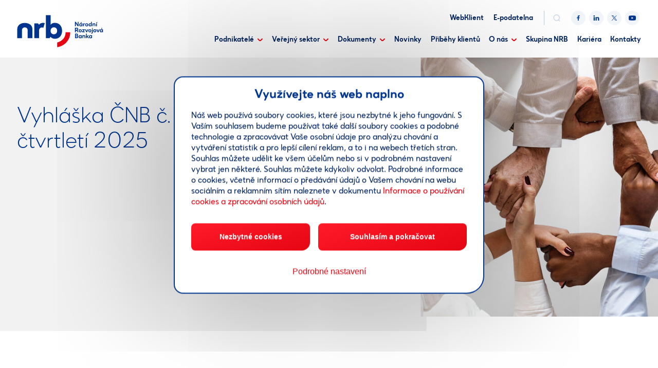

--- FILE ---
content_type: text/html; charset=UTF-8
request_url: https://www.nrb.cz/o-nas/povinne-uverejnovane-informace/vyhlaska-cnb-c-163-2014-sb-ii-ctvrtleti-2021/
body_size: 10254
content:

<!DOCTYPE html>
<html lang="cs-CZ">


<head>
    <meta charset="utf-8" />
    <!--[if IE]><meta http-equiv="X-UA-Compatible" content="IE=edge,chrome=1" /><![endif]-->
    <meta name="author" content="Brilo - https://www.brilo.cz" />
    <meta name="viewport" content="width=device-width, initial-scale=1, shrink-to-fit=no, viewport-fit=cover" />
    <meta name="format-detection" content="telephone=no" />

    <link rel="preconnect" href="http://fonts.googleapis.com/" crossorigin>
    <link rel="preconnect" href="https://www.youtube.com">
    <link rel="preconnect" href="https://i.ytimg.com">
    <link rel="preconnect" href="https://i9.ytimg.com">
    <link rel=“preconnect“ href="https://connect.facebook.net/">

    <title>Vyhláška ČNB č. 163/2014 Sb. - I. čtvrtletí 2025 - NRB</title>

    <link href="https://www.nrb.cz/wp-content/themes/cmzrb/images/favicon/apple-touch-icon.png" rel="apple-touch-icon" sizes="180x180">
    <link type="image/png" href="https://www.nrb.cz/wp-content/themes/cmzrb/images/favicon/favicon-32x32.png" rel="icon" sizes="32x32">
    <link type="image/png" href="https://www.nrb.cz/wp-content/themes/cmzrb/images/favicon/favicon-16x16.png" rel="icon" sizes="16x16">
    <link rel="shortcut icon" href="https://www.nrb.cz/wp-content/themes/cmzrb/images/favicon/favicon.ico">
    <link rel="manifest" href="https://www.nrb.cz/wp-content/themes/cmzrb/images/favicon/site.webmanifest" crossorigin="use-credentials">
    <link href="https://www.nrb.cz/wp-content/themes/cmzrb/images/favicon/safari-pinned-tab.svg" rel="mask-icon" color="#ff4d4d">
    <meta name="msapplication-TileColor" content="#ff4d4d">
    <meta name="msapplication-config" content="https://www.nrb.cz/wp-content/themes/cmzrb/images/favicon/browserconfig.xml">
    <meta name="theme-color" content="#ffffff">

    <!-- Google Tag Manager --> 
<script>(function(w,d,s,l,i){w[l]=w[l]||[];w[l].push({'gtm.start': new Date().getTime(),event:'gtm.js'});var f=d.getElementsByTagName(s)[0], j=d.createElement(s),dl=l!='dataLayer'?'&l='+l:'';j.async=true;j.src= 'https://www.googletagmanager.com/gtm.js?id='+i+dl;f.parentNode.insertBefore(j,f); })(window,document,'script','dataLayer','GTM-5GD2FHS');
</script> 
<!-- End Google Tag Manager -->
    <meta name='robots' content='index, follow, max-image-preview:large, max-snippet:-1, max-video-preview:-1' />
<link rel="alternate" hreflang="cs" href="https://www.nrb.cz/o-nas/povinne-uverejnovane-informace/vyhlaska-cnb-c-163-2014-sb-ii-ctvrtleti-2021/" />
<link rel="alternate" hreflang="x-default" href="https://www.nrb.cz/o-nas/povinne-uverejnovane-informace/vyhlaska-cnb-c-163-2014-sb-ii-ctvrtleti-2021/" />

	<!-- This site is optimized with the Yoast SEO Premium plugin v23.8 (Yoast SEO v23.8) - https://yoast.com/wordpress/plugins/seo/ -->
	<link rel="canonical" href="https://www.nrb.cz/o-nas/povinne-uverejnovane-informace/vyhlaska-cnb-c-163-2014-sb-ii-ctvrtleti-2021/" />
	<meta property="og:locale" content="cs_CZ" />
	<meta property="og:type" content="article" />
	<meta property="og:title" content="Vyhláška ČNB č. 163/2014 Sb. - I. čtvrtletí 2025" />
	<meta property="og:description" content="Čtvrtletní informace o bance podle vyhlášky ČNB č. 163/2014 Sb. – I. čtvrtletí 2025  Uveřejněno dne: 15. května 2025" />
	<meta property="og:url" content="https://www.nrb.cz/o-nas/povinne-uverejnovane-informace/vyhlaska-cnb-c-163-2014-sb-ii-ctvrtleti-2021/" />
	<meta property="og:site_name" content="NRB" />
	<meta property="article:publisher" content="https://www.facebook.com/NRBCZ" />
	<meta property="article:modified_time" content="2025-05-15T13:51:24+00:00" />
	<meta property="og:image" content="https://www.nrb.cz/wp-content/uploads/2021/08/nrb_og.jpg" />
	<meta property="og:image:width" content="1200" />
	<meta property="og:image:height" content="630" />
	<meta property="og:image:type" content="image/jpeg" />
	<meta name="twitter:card" content="summary_large_image" />
	<meta name="twitter:site" content="@NRBCZ" />
	<meta name="twitter:label1" content="Odhadovaná doba čtení" />
	<meta name="twitter:data1" content="1 minuta" />
	<!-- / Yoast SEO Premium plugin. -->


<link rel='dns-prefetch' href='//ajax.googleapis.com' />
<style id='safe-svg-svg-icon-style-inline-css' type='text/css'>
.safe-svg-cover{text-align:center}.safe-svg-cover .safe-svg-inside{display:inline-block;max-width:100%}.safe-svg-cover svg{height:100%;max-height:100%;max-width:100%;width:100%}

</style>
<style id='classic-theme-styles-inline-css' type='text/css'>
/*! This file is auto-generated */
.wp-block-button__link{color:#fff;background-color:#32373c;border-radius:9999px;box-shadow:none;text-decoration:none;padding:calc(.667em + 2px) calc(1.333em + 2px);font-size:1.125em}.wp-block-file__button{background:#32373c;color:#fff;text-decoration:none}
</style>
<style id='global-styles-inline-css' type='text/css'>
:root{--wp--preset--aspect-ratio--square: 1;--wp--preset--aspect-ratio--4-3: 4/3;--wp--preset--aspect-ratio--3-4: 3/4;--wp--preset--aspect-ratio--3-2: 3/2;--wp--preset--aspect-ratio--2-3: 2/3;--wp--preset--aspect-ratio--16-9: 16/9;--wp--preset--aspect-ratio--9-16: 9/16;--wp--preset--color--black: #000000;--wp--preset--color--cyan-bluish-gray: #abb8c3;--wp--preset--color--white: #ffffff;--wp--preset--color--pale-pink: #f78da7;--wp--preset--color--vivid-red: #cf2e2e;--wp--preset--color--luminous-vivid-orange: #ff6900;--wp--preset--color--luminous-vivid-amber: #fcb900;--wp--preset--color--light-green-cyan: #7bdcb5;--wp--preset--color--vivid-green-cyan: #00d084;--wp--preset--color--pale-cyan-blue: #8ed1fc;--wp--preset--color--vivid-cyan-blue: #0693e3;--wp--preset--color--vivid-purple: #9b51e0;--wp--preset--gradient--vivid-cyan-blue-to-vivid-purple: linear-gradient(135deg,rgba(6,147,227,1) 0%,rgb(155,81,224) 100%);--wp--preset--gradient--light-green-cyan-to-vivid-green-cyan: linear-gradient(135deg,rgb(122,220,180) 0%,rgb(0,208,130) 100%);--wp--preset--gradient--luminous-vivid-amber-to-luminous-vivid-orange: linear-gradient(135deg,rgba(252,185,0,1) 0%,rgba(255,105,0,1) 100%);--wp--preset--gradient--luminous-vivid-orange-to-vivid-red: linear-gradient(135deg,rgba(255,105,0,1) 0%,rgb(207,46,46) 100%);--wp--preset--gradient--very-light-gray-to-cyan-bluish-gray: linear-gradient(135deg,rgb(238,238,238) 0%,rgb(169,184,195) 100%);--wp--preset--gradient--cool-to-warm-spectrum: linear-gradient(135deg,rgb(74,234,220) 0%,rgb(151,120,209) 20%,rgb(207,42,186) 40%,rgb(238,44,130) 60%,rgb(251,105,98) 80%,rgb(254,248,76) 100%);--wp--preset--gradient--blush-light-purple: linear-gradient(135deg,rgb(255,206,236) 0%,rgb(152,150,240) 100%);--wp--preset--gradient--blush-bordeaux: linear-gradient(135deg,rgb(254,205,165) 0%,rgb(254,45,45) 50%,rgb(107,0,62) 100%);--wp--preset--gradient--luminous-dusk: linear-gradient(135deg,rgb(255,203,112) 0%,rgb(199,81,192) 50%,rgb(65,88,208) 100%);--wp--preset--gradient--pale-ocean: linear-gradient(135deg,rgb(255,245,203) 0%,rgb(182,227,212) 50%,rgb(51,167,181) 100%);--wp--preset--gradient--electric-grass: linear-gradient(135deg,rgb(202,248,128) 0%,rgb(113,206,126) 100%);--wp--preset--gradient--midnight: linear-gradient(135deg,rgb(2,3,129) 0%,rgb(40,116,252) 100%);--wp--preset--font-size--small: 13px;--wp--preset--font-size--medium: 20px;--wp--preset--font-size--large: 36px;--wp--preset--font-size--x-large: 42px;--wp--preset--spacing--20: 0.44rem;--wp--preset--spacing--30: 0.67rem;--wp--preset--spacing--40: 1rem;--wp--preset--spacing--50: 1.5rem;--wp--preset--spacing--60: 2.25rem;--wp--preset--spacing--70: 3.38rem;--wp--preset--spacing--80: 5.06rem;--wp--preset--shadow--natural: 6px 6px 9px rgba(0, 0, 0, 0.2);--wp--preset--shadow--deep: 12px 12px 50px rgba(0, 0, 0, 0.4);--wp--preset--shadow--sharp: 6px 6px 0px rgba(0, 0, 0, 0.2);--wp--preset--shadow--outlined: 6px 6px 0px -3px rgba(255, 255, 255, 1), 6px 6px rgba(0, 0, 0, 1);--wp--preset--shadow--crisp: 6px 6px 0px rgba(0, 0, 0, 1);}:where(.is-layout-flex){gap: 0.5em;}:where(.is-layout-grid){gap: 0.5em;}body .is-layout-flex{display: flex;}.is-layout-flex{flex-wrap: wrap;align-items: center;}.is-layout-flex > :is(*, div){margin: 0;}body .is-layout-grid{display: grid;}.is-layout-grid > :is(*, div){margin: 0;}:where(.wp-block-columns.is-layout-flex){gap: 2em;}:where(.wp-block-columns.is-layout-grid){gap: 2em;}:where(.wp-block-post-template.is-layout-flex){gap: 1.25em;}:where(.wp-block-post-template.is-layout-grid){gap: 1.25em;}.has-black-color{color: var(--wp--preset--color--black) !important;}.has-cyan-bluish-gray-color{color: var(--wp--preset--color--cyan-bluish-gray) !important;}.has-white-color{color: var(--wp--preset--color--white) !important;}.has-pale-pink-color{color: var(--wp--preset--color--pale-pink) !important;}.has-vivid-red-color{color: var(--wp--preset--color--vivid-red) !important;}.has-luminous-vivid-orange-color{color: var(--wp--preset--color--luminous-vivid-orange) !important;}.has-luminous-vivid-amber-color{color: var(--wp--preset--color--luminous-vivid-amber) !important;}.has-light-green-cyan-color{color: var(--wp--preset--color--light-green-cyan) !important;}.has-vivid-green-cyan-color{color: var(--wp--preset--color--vivid-green-cyan) !important;}.has-pale-cyan-blue-color{color: var(--wp--preset--color--pale-cyan-blue) !important;}.has-vivid-cyan-blue-color{color: var(--wp--preset--color--vivid-cyan-blue) !important;}.has-vivid-purple-color{color: var(--wp--preset--color--vivid-purple) !important;}.has-black-background-color{background-color: var(--wp--preset--color--black) !important;}.has-cyan-bluish-gray-background-color{background-color: var(--wp--preset--color--cyan-bluish-gray) !important;}.has-white-background-color{background-color: var(--wp--preset--color--white) !important;}.has-pale-pink-background-color{background-color: var(--wp--preset--color--pale-pink) !important;}.has-vivid-red-background-color{background-color: var(--wp--preset--color--vivid-red) !important;}.has-luminous-vivid-orange-background-color{background-color: var(--wp--preset--color--luminous-vivid-orange) !important;}.has-luminous-vivid-amber-background-color{background-color: var(--wp--preset--color--luminous-vivid-amber) !important;}.has-light-green-cyan-background-color{background-color: var(--wp--preset--color--light-green-cyan) !important;}.has-vivid-green-cyan-background-color{background-color: var(--wp--preset--color--vivid-green-cyan) !important;}.has-pale-cyan-blue-background-color{background-color: var(--wp--preset--color--pale-cyan-blue) !important;}.has-vivid-cyan-blue-background-color{background-color: var(--wp--preset--color--vivid-cyan-blue) !important;}.has-vivid-purple-background-color{background-color: var(--wp--preset--color--vivid-purple) !important;}.has-black-border-color{border-color: var(--wp--preset--color--black) !important;}.has-cyan-bluish-gray-border-color{border-color: var(--wp--preset--color--cyan-bluish-gray) !important;}.has-white-border-color{border-color: var(--wp--preset--color--white) !important;}.has-pale-pink-border-color{border-color: var(--wp--preset--color--pale-pink) !important;}.has-vivid-red-border-color{border-color: var(--wp--preset--color--vivid-red) !important;}.has-luminous-vivid-orange-border-color{border-color: var(--wp--preset--color--luminous-vivid-orange) !important;}.has-luminous-vivid-amber-border-color{border-color: var(--wp--preset--color--luminous-vivid-amber) !important;}.has-light-green-cyan-border-color{border-color: var(--wp--preset--color--light-green-cyan) !important;}.has-vivid-green-cyan-border-color{border-color: var(--wp--preset--color--vivid-green-cyan) !important;}.has-pale-cyan-blue-border-color{border-color: var(--wp--preset--color--pale-cyan-blue) !important;}.has-vivid-cyan-blue-border-color{border-color: var(--wp--preset--color--vivid-cyan-blue) !important;}.has-vivid-purple-border-color{border-color: var(--wp--preset--color--vivid-purple) !important;}.has-vivid-cyan-blue-to-vivid-purple-gradient-background{background: var(--wp--preset--gradient--vivid-cyan-blue-to-vivid-purple) !important;}.has-light-green-cyan-to-vivid-green-cyan-gradient-background{background: var(--wp--preset--gradient--light-green-cyan-to-vivid-green-cyan) !important;}.has-luminous-vivid-amber-to-luminous-vivid-orange-gradient-background{background: var(--wp--preset--gradient--luminous-vivid-amber-to-luminous-vivid-orange) !important;}.has-luminous-vivid-orange-to-vivid-red-gradient-background{background: var(--wp--preset--gradient--luminous-vivid-orange-to-vivid-red) !important;}.has-very-light-gray-to-cyan-bluish-gray-gradient-background{background: var(--wp--preset--gradient--very-light-gray-to-cyan-bluish-gray) !important;}.has-cool-to-warm-spectrum-gradient-background{background: var(--wp--preset--gradient--cool-to-warm-spectrum) !important;}.has-blush-light-purple-gradient-background{background: var(--wp--preset--gradient--blush-light-purple) !important;}.has-blush-bordeaux-gradient-background{background: var(--wp--preset--gradient--blush-bordeaux) !important;}.has-luminous-dusk-gradient-background{background: var(--wp--preset--gradient--luminous-dusk) !important;}.has-pale-ocean-gradient-background{background: var(--wp--preset--gradient--pale-ocean) !important;}.has-electric-grass-gradient-background{background: var(--wp--preset--gradient--electric-grass) !important;}.has-midnight-gradient-background{background: var(--wp--preset--gradient--midnight) !important;}.has-small-font-size{font-size: var(--wp--preset--font-size--small) !important;}.has-medium-font-size{font-size: var(--wp--preset--font-size--medium) !important;}.has-large-font-size{font-size: var(--wp--preset--font-size--large) !important;}.has-x-large-font-size{font-size: var(--wp--preset--font-size--x-large) !important;}
:where(.wp-block-post-template.is-layout-flex){gap: 1.25em;}:where(.wp-block-post-template.is-layout-grid){gap: 1.25em;}
:where(.wp-block-columns.is-layout-flex){gap: 2em;}:where(.wp-block-columns.is-layout-grid){gap: 2em;}
:root :where(.wp-block-pullquote){font-size: 1.5em;line-height: 1.6;}
</style>
<link rel='stylesheet' id='wpml-blocks-css' href='https://www.nrb.cz/wp-content/plugins/sitepress-multilingual-cms/dist/css/blocks/styles.css?ver=4.6.3' type='text/css' media='all' />
<link rel='stylesheet' id='theme-style-css' href='https://www.nrb.cz/wp-content/themes/cmzrb/style.css?ver=2025-05-27-01' type='text/css' media='all' />
<link rel="https://api.w.org/" href="https://www.nrb.cz/wp-json/" /><link rel="alternate" title="JSON" type="application/json" href="https://www.nrb.cz/wp-json/wp/v2/pages/11420" /><link rel="alternate" title="oEmbed (JSON)" type="application/json+oembed" href="https://www.nrb.cz/wp-json/oembed/1.0/embed?url=https%3A%2F%2Fwww.nrb.cz%2Fo-nas%2Fpovinne-uverejnovane-informace%2Fvyhlaska-cnb-c-163-2014-sb-ii-ctvrtleti-2021%2F" />
<link rel="alternate" title="oEmbed (XML)" type="text/xml+oembed" href="https://www.nrb.cz/wp-json/oembed/1.0/embed?url=https%3A%2F%2Fwww.nrb.cz%2Fo-nas%2Fpovinne-uverejnovane-informace%2Fvyhlaska-cnb-c-163-2014-sb-ii-ctvrtleti-2021%2F&#038;format=xml" />

    <script async src="/js/script"></script>
    <script>
      window.plausible=window.plausible||function(){(plausible.q=plausible.q||[]).push(arguments)},plausible.init=plausible.init||function(i){plausible.o=i||{}};
      plausible.init({
        endpoint: "/api/event"
      })
    </script><meta name="generator" content="WPML ver:4.6.3 stt:9,1;" />
		<style type="text/css" id="wp-custom-css">
			.bg-image-parallax {
	background-size: cover;
}
.table-responsive > .table-bordered {
	border: 1px solid #dee2e6;
}
/* abcd šedivé písmeno */
li.mr-3 {
	color: #A4A8AF;
}
/* zarovnání další partneři */
.mt-40 .box.p-3 {
	padding: 1rem 1rem 3rem !important;
}
.mt-40 .box.p-3 a {
	position: absolute;
  bottom: 1.5rem;
}
/* ikona stažení archiv */
img.wp-image-1380 {
	margin-top: 4px;
	margin-right: 15px;
}

.nrb-consent-dialog {
	z-index: 900;
}		</style>
		
</head>

<body class="page-template-default page page-id-11420 page-child parent-pageid-10559">

    <!-- Google Tag Manager (noscript) -->
<noscript><iframe src="https://www.googletagmanager.com/ns.html?id=GTM-5GD2FHS"
height="0" width="0" style="display:none;visibility:hidden"></iframe></noscript>
<!-- End Google Tag Manager (noscript) -->
    
<header class="header-main">
    <div class="container">
        <a class="header-brand" href="https://www.nrb.cz">
            <img src="" data-src="https://www.nrb.cz/wp-content/themes/cmzrb/images/ico/logo.svg" alt="NRB">
        </a>
        <div>
            <div class="header-main-top">
                                    <ul class="header-main-top-links">
                                                    <li>
                                <a href=" https://www.nrb.cz/webklient/" target="_blank" rel="nofollow">
                                    WebKlient                                </a>
                            </li>
                                                                            <li>
                                <a href="https://e-podatelna.nrb.cz/" target="_blank" rel="nofollow">
                                    E-podatelna                                </a>
                            </li>
                                            </ul>
                
                

                <div class="header-search">
    <form id="searchform" class="header-search-inner" role="search" method="get" action="https://www.nrb.cz/">

        <input id="s" name="s" class="header-search-input" type="text" placeholder="Hledat na...">

        <button class="header-search-submit btn" type="submit">
            <span>Vyhledat</span>
        </button>

    </form>
    <div class="header-search-button">
        <svg xmlns="http://www.w3.org/2000/svg" width="23.1" height="24" viewBox="0 0 23.1 24"><path d="M23.1 22.006l-3.625-3.885a10.994 10.994 0 002.588-7.091A11.043 11.043 0 0011.033 0 11.043 11.043 0 000 11.03a11.043 11.043 0 0011.03 11.03 10.912 10.912 0 006.319-2l3.674 3.936zM11.03 2.877a8.162 8.162 0 018.153 8.153 8.162 8.162 0 01-8.153 8.153 8.162 8.162 0 01-8.153-8.153 8.162 8.162 0 018.153-8.153z" fill="#d3dbeb"/></svg>    </div>
</div>

                                    
<ul class="header-main-social">
            <li>
            <a href="https://www.facebook.com/NRBCZ" target="_blank" rel="nofollow">
                <svg xmlns="http://www.w3.org/2000/svg" width="7.27" height="14" viewBox="0 0 7.27 14"><path class="a" d="M4.719 14V7.614h2.142l.321-2.489H4.719V3.539c0-.72.2-1.211 1.234-1.211H7.27V.101a17.857 17.857 0 00-1.92-.1 3 3 0 00-3.2 3.289v1.836H0v2.489h2.149v6.386z"/></svg>            </a>
        </li>
                <li>
            <a href="https://www.linkedin.com/company/nrbcz/" target="_blank" rel="nofollow">
                <svg xmlns="http://www.w3.org/2000/svg" width="12.57" height="12" viewBox="0 0 12.57 12"><path class="a" d="M9.901 11.997v-4.29c0-1.078-.387-1.813-1.352-1.813a1.456 1.456 0 00-1.365.978 1.719 1.719 0 00-.088.648v4.478H4.428V3.98h2.668v1.16a3.34 3.34 0 012.4-1.348c1.754 0 3.07 1.146 3.07 3.609v4.6zm-9.744 0V3.979h2.664v8.018zm1.311-9.229a1.522 1.522 0 11.02 0z"/></svg>            </a>
        </li>
                <li>
            <a href="https://twitter.com/NRBCZ" target="_blank" rel="nofollow">
                <svg width="14" height="14" viewBox="0 0 14 14" fill="none" xmlns="http://www.w3.org/2000/svg">
    <path d="M8.33349 5.92867L13.5459 0H12.3109L7.78291 5.14671L4.16908 0H0L5.46604 7.78342L0 14H1.235L6.01369 8.56364L9.83092 14H14L8.33349 5.92867ZM6.64142 7.85175L6.08675 7.07621L1.68037 0.911026H3.57759L7.13473 5.88838L7.68706 6.66392L12.3103 13.1334H10.4131L6.64142 7.85175Z"/>
</svg>
            </a>
        </li>
                <li>
            <a href="https://www.youtube.com/channel/UCmDn5B_53LvDDtIi91THS0w" target="_blank" rel="nofollow">
                <svg xmlns="http://www.w3.org/2000/svg" width="16" height="11.29" viewBox="0 0 16 11.29"><path class="a" d="M15.67 1.764A2.013 2.013 0 0014.26.342 46.458 46.458 0 008 0a48.268 48.268 0 00-6.26.332A2.054 2.054 0 00.329 1.764 21.464 21.464 0 000 5.647a21.384 21.384 0 00.329 3.88 2.013 2.013 0 001.41 1.422A46.535 46.535 0 008 11.294a48.259 48.259 0 006.26-.332 2.013 2.013 0 001.41-1.422A21.47 21.47 0 0016 5.664a20.374 20.374 0 00-.33-3.9zm-9.265 6.3V3.228l4.165 2.418z"/></svg>            </a>
        </li>
    </ul>
                            </div>

            <div class="header-main-bottom">
                <nav class="nav-main">
                    <ul>
                        <li id="menu-item-9555" class="menu-item menu-item-type-post_type menu-item-object-page menu-item-has-children menu-item-9555"><a href="https://www.nrb.cz/podnikatele/">Podnikatelé</a>
<ul class="sub-menu">
	<li id="menu-item-10110" class="menu-item menu-item-type-post_type menu-item-object-page menu-item-has-children menu-item-10110"><a href="https://www.nrb.cz/podnikatele/uvery/">Úvěry</a>
	<ul class="sub-menu">
		<li id="menu-item-27585" class="menu-item menu-item-type-post_type menu-item-object-product menu-item-27585"><a href="https://www.nrb.cz/produkt/uver-expanze/">Bezúročný úvěr Expanze</a></li>
		<li id="menu-item-25268" class="menu-item menu-item-type-post_type menu-item-object-product menu-item-25268"><a href="https://www.nrb.cz/produkt/dostupne-najemni-bydleni/">Dostupné nájemní bydlení</a></li>
		<li id="menu-item-21749" class="menu-item menu-item-type-post_type menu-item-object-product menu-item-21749"><a href="https://www.nrb.cz/produkt/fotovoltaika/">Bezúročný úvěr FVE</a></li>
		<li id="menu-item-19895" class="menu-item menu-item-type-post_type menu-item-object-product menu-item-19895"><a href="https://www.nrb.cz/produkt/uver-transformace/">Bezúročný úvěr Transformace</a></li>
		<li id="menu-item-20281" class="menu-item menu-item-type-post_type menu-item-object-product menu-item-20281"><a href="https://www.nrb.cz/produkt/podrizeny-uver-npo/">Podřízený úvěr – NPO</a></li>
		<li id="menu-item-20676" class="menu-item menu-item-type-post_type menu-item-object-product menu-item-20676"><a href="https://www.nrb.cz/produkt/s-podnik/">S-podnik plus</a></li>
		<li id="menu-item-21905" class="menu-item menu-item-type-post_type menu-item-object-product menu-item-21905"><a href="https://www.nrb.cz/produkt/uspory-energie/nove-uspory-energie-optak/">Nové úspory energie (OPTAK)</a></li>
		<li id="menu-item-18235" class="menu-item menu-item-type-post_type menu-item-object-product menu-item-18235"><a href="https://www.nrb.cz/produkt/energ/">Bezúročný úvěr ENERG</a></li>
		<li id="menu-item-25652" class="menu-item menu-item-type-post_type menu-item-object-product menu-item-25652"><a href="https://www.nrb.cz/produkt/bezurocny-uver-novy-energ/">Bezúročný úvěr Nový ENERG</a></li>
	</ul>
</li>
	<li id="menu-item-10111" class="menu-item menu-item-type-post_type menu-item-object-page menu-item-has-children menu-item-10111"><a href="https://www.nrb.cz/podnikatele/zaruky/">Záruky</a>
	<ul class="sub-menu">
		<li id="menu-item-27063" class="menu-item menu-item-type-post_type menu-item-object-product menu-item-27063"><a href="https://www.nrb.cz/produkt/narodni-zaruka/">Národní záruka</a></li>
		<li id="menu-item-26781" class="menu-item menu-item-type-post_type menu-item-object-product menu-item-26781"><a href="https://www.nrb.cz/produkt/zaruka-transformace/">Záruka Transformace</a></li>
		<li id="menu-item-18246" class="menu-item menu-item-type-post_type menu-item-object-product menu-item-18246"><a href="https://www.nrb.cz/produkt/zaruka-zrs/">Záruka ZRS</a></li>
		<li id="menu-item-24288" class="menu-item menu-item-type-post_type menu-item-object-page menu-item-24288"><a href="https://www.nrb.cz/podnikatele/zaruky/obnova-ukrajiny/">Obnova Ukrajiny</a></li>
		<li id="menu-item-20765" class="menu-item menu-item-type-custom menu-item-object-custom menu-item-20765"><a href="https://www.nrb.cz/produkt/elektromobilita/">Elektromobilita</a></li>
	</ul>
</li>
	<li id="menu-item-10120" class="menu-item menu-item-type-post_type menu-item-object-page menu-item-has-children menu-item-10120"><a href="https://www.nrb.cz/podnikatele/poradenstvi/">Poradenství</a>
	<ul class="sub-menu">
		<li id="menu-item-10941" class="menu-item menu-item-type-custom menu-item-object-custom menu-item-10941"><a href="https://www.nrb.cz/produkt/elena-pro-podnikatele/">Nová ELENA pro podnikatele</a></li>
	</ul>
</li>
	<li id="menu-item-20812" class="menu-item menu-item-type-post_type menu-item-object-page menu-item-has-children menu-item-20812"><a href="https://www.nrb.cz/dokumenty/dokumenty-k-drive-poskytovanym-produktum/">Dříve poskytované produkty</a>
	<ul class="sub-menu">
		<li id="menu-item-18242" class="menu-item menu-item-type-post_type menu-item-object-product menu-item-18242"><a href="https://www.nrb.cz/produkt/inostart-2/">Inostart</a></li>
		<li id="menu-item-21891" class="menu-item menu-item-type-post_type menu-item-object-product menu-item-21891"><a href="https://www.nrb.cz/produkt/jihocech/">Jihočech</a></li>
		<li id="menu-item-21892" class="menu-item menu-item-type-post_type menu-item-object-product menu-item-21892"><a href="https://www.nrb.cz/produkt/expanze/">Expanze – úvěry</a></li>
		<li id="menu-item-21893" class="menu-item menu-item-type-post_type menu-item-object-product menu-item-21893"><a href="https://www.nrb.cz/produkt/m-zaruka/">M-záruka</a></li>
		<li id="menu-item-21900" class="menu-item menu-item-type-post_type menu-item-object-product menu-item-21900"><a href="https://www.nrb.cz/produkt/zaruka-2015-az-2023/">Záruka 2015 až 2023</a></li>
		<li id="menu-item-21902" class="menu-item menu-item-type-post_type menu-item-object-product menu-item-21902"><a href="https://www.nrb.cz/produkt/uspory-energie-oppik/">Úspory energie (OPPIK)</a></li>
		<li id="menu-item-21894" class="menu-item menu-item-type-post_type menu-item-object-page menu-item-21894"><a href="https://www.nrb.cz/dokumenty/dokumenty-k-drive-poskytovanym-produktum/dokumenty-k-podpore-bydleni/">PANEL / NOVÝ PANEL</a></li>
		<li id="menu-item-21895" class="menu-item menu-item-type-post_type menu-item-object-page menu-item-21895"><a href="https://www.nrb.cz/dokumenty/dokumenty-k-drive-poskytovanym-produktum/covid-zaruka-ck/">COVID Záruka CK</a></li>
		<li id="menu-item-21896" class="menu-item menu-item-type-post_type menu-item-object-page menu-item-21896"><a href="https://www.nrb.cz/dokumenty/dokumenty-k-drive-poskytovanym-produktum/infin/">INFIN</a></li>
		<li id="menu-item-21898" class="menu-item menu-item-type-post_type menu-item-object-page menu-item-21898"><a href="https://www.nrb.cz/dokumenty/dokumenty-k-drive-poskytovanym-produktum/covid-iii/">COVID III</a></li>
		<li id="menu-item-21899" class="menu-item menu-item-type-post_type menu-item-object-page menu-item-21899"><a href="https://www.nrb.cz/dokumenty/dokumenty-k-drive-poskytovanym-produktum/covid-ii-a-covid-praha/">COVID II a COVID Praha</a></li>
		<li id="menu-item-22945" class="menu-item menu-item-type-post_type menu-item-object-page menu-item-22945"><a href="https://www.nrb.cz/povodnova-pomoc/">Povodňová pomoc</a></li>
	</ul>
</li>
	<li id="menu-item-10121" class="menu-item menu-item-type-post_type menu-item-object-page menu-item-has-children menu-item-10121"><a href="https://www.nrb.cz/podnikatele/dalsi-informace-pro-podnikatele/">Další informace pro podnikatele</a>
	<ul class="sub-menu">
		<li id="menu-item-10958" class="menu-item menu-item-type-post_type menu-item-object-page menu-item-10958"><a href="https://www.nrb.cz/podnikatele/dalsi-informace-pro-podnikatele/mali-a-stredni-podnikatele/">Definice MSP</a></li>
		<li id="menu-item-10959" class="menu-item menu-item-type-post_type menu-item-object-page menu-item-10959"><a href="https://www.nrb.cz/podnikatele/dalsi-informace-pro-podnikatele/verejna-podpora/">Veřejná podpora</a></li>
		<li id="menu-item-10960" class="menu-item menu-item-type-post_type menu-item-object-page menu-item-10960"><a href="https://www.nrb.cz/podnikatele/dalsi-informace-pro-podnikatele/program-cosme/">Program COSME</a></li>
		<li id="menu-item-10949" class="menu-item menu-item-type-post_type menu-item-object-page menu-item-10949"><a href="https://www.nrb.cz/podnikatele/dalsi-informace-pro-podnikatele/casto-kladene-dotazy/">Často kladené dotazy</a></li>
		<li id="menu-item-19079" class="menu-item menu-item-type-post_type menu-item-object-page menu-item-19079"><a href="https://www.nrb.cz/podnikatele/dalsi-informace-pro-podnikatele/vykladovy-slovnik-pro-male-podnikatele/">Výkladový slovník</a></li>
		<li id="menu-item-12526" class="menu-item menu-item-type-post_type menu-item-object-page menu-item-12526"><a href="https://www.nrb.cz/podnikatele/dalsi-informace-pro-podnikatele/bankovni-sluzby/">Bankovní služby</a></li>
		<li id="menu-item-25076" class="menu-item menu-item-type-post_type menu-item-object-page menu-item-25076"><a href="https://www.nrb.cz/podnikatele/dalsi-informace-pro-podnikatele/pslo/">PSLO</a></li>
	</ul>
</li>
</ul>
</li>
<li id="menu-item-10443" class="menu-item menu-item-type-post_type menu-item-object-page menu-item-has-children menu-item-10443"><a href="https://www.nrb.cz/verejny-sektor/">Veřejný sektor</a>
<ul class="sub-menu">
	<li id="menu-item-21877" class="menu-item menu-item-type-post_type menu-item-object-page menu-item-has-children menu-item-21877"><a href="https://www.nrb.cz/verejny-sektor/financovani/">Financování</a>
	<ul class="sub-menu">
		<li id="menu-item-25223" class="menu-item menu-item-type-post_type menu-item-object-page menu-item-25223"><a href="https://www.nrb.cz/verejny-sektor/financovani/infrastruktura-verejneho-sektoru/">Infrastruktura veřejného sektoru</a></li>
		<li id="menu-item-25267" class="menu-item menu-item-type-post_type menu-item-object-product menu-item-25267"><a href="https://www.nrb.cz/produkt/dostupne-najemni-bydleni/">Dostupné nájemní bydlení</a></li>
		<li id="menu-item-24574" class="menu-item menu-item-type-post_type menu-item-object-product menu-item-24574"><a href="https://www.nrb.cz/produkt/uver-s-dotaci-ek/">Úvěr s dotací EK</a></li>
		<li id="menu-item-24575" class="menu-item menu-item-type-post_type menu-item-object-product menu-item-24575"><a href="https://www.nrb.cz/produkt/uver-z-rrf/">Úvěr z RRF</a></li>
	</ul>
</li>
	<li id="menu-item-21882" class="menu-item menu-item-type-post_type menu-item-object-page menu-item-has-children menu-item-21882"><a href="https://www.nrb.cz/verejny-sektor/poradenstvi/">Poradenství</a>
	<ul class="sub-menu">
		<li id="menu-item-21884" class="menu-item menu-item-type-post_type menu-item-object-product menu-item-21884"><a href="https://www.nrb.cz/produkt/elena-pro-verejny-sektor/">Nová ELENA pro veřejný sektor</a></li>
	</ul>
</li>
</ul>
</li>
<li id="menu-item-10540" class="menu-item menu-item-type-post_type menu-item-object-page menu-item-has-children menu-item-10540"><a href="https://www.nrb.cz/dokumenty/">Dokumenty</a>
<ul class="sub-menu">
	<li id="menu-item-11500" class="menu-item menu-item-type-post_type menu-item-object-page menu-item-11500"><a href="https://www.nrb.cz/dokumenty/formulare/">Formuláře (pro klienty)</a></li>
	<li id="menu-item-11501" class="menu-item menu-item-type-post_type menu-item-object-page menu-item-11501"><a href="https://www.nrb.cz/dokumenty/zadosti-o-uver/">Žádosti o úvěr</a></li>
	<li id="menu-item-11502" class="menu-item menu-item-type-post_type menu-item-object-page menu-item-11502"><a href="https://www.nrb.cz/dokumenty/zadosti-o-zaruku/">Žádosti o záruku</a></li>
	<li id="menu-item-18180" class="menu-item menu-item-type-post_type menu-item-object-page menu-item-18180"><a href="https://www.nrb.cz/dokumenty/zadosti-o-poradenstvi/">Žádosti o poradenství</a></li>
	<li id="menu-item-16724" class="menu-item menu-item-type-post_type menu-item-object-page menu-item-16724"><a href="https://www.nrb.cz/dokumenty/cenik/">Ceník</a></li>
	<li id="menu-item-18283" class="menu-item menu-item-type-post_type menu-item-object-page menu-item-has-children menu-item-18283"><a href="https://www.nrb.cz/dokumenty/dokumenty-k-drive-poskytovanym-produktum/">Dříve poskytované produkty</a>
	<ul class="sub-menu">
		<li id="menu-item-21887" class="menu-item menu-item-type-post_type menu-item-object-product menu-item-21887"><a href="https://www.nrb.cz/produkt/jihocech/">Jihočech</a></li>
		<li id="menu-item-21890" class="menu-item menu-item-type-post_type menu-item-object-product menu-item-21890"><a href="https://www.nrb.cz/produkt/expanze/">Expanze – úvěry</a></li>
		<li id="menu-item-21888" class="menu-item menu-item-type-post_type menu-item-object-product menu-item-21888"><a href="https://www.nrb.cz/produkt/m-zaruka/">M-záruka</a></li>
		<li id="menu-item-21889" class="menu-item menu-item-type-post_type menu-item-object-product menu-item-21889"><a href="https://www.nrb.cz/produkt/zaruka-2015-az-2023/">Záruka 2015 až 2023</a></li>
		<li id="menu-item-21903" class="menu-item menu-item-type-post_type menu-item-object-product menu-item-21903"><a href="https://www.nrb.cz/produkt/uspory-energie-oppik/">Úspory energie (OPPIK)</a></li>
		<li id="menu-item-18921" class="menu-item menu-item-type-post_type menu-item-object-page menu-item-18921"><a href="https://www.nrb.cz/dokumenty/dokumenty-k-drive-poskytovanym-produktum/dokumenty-k-podpore-bydleni/">PANEL / NOVÝ PANEL</a></li>
		<li id="menu-item-20328" class="menu-item menu-item-type-post_type menu-item-object-page menu-item-20328"><a href="https://www.nrb.cz/dokumenty/dokumenty-k-drive-poskytovanym-produktum/covid-zaruka-ck/">COVID Záruka CK</a></li>
		<li id="menu-item-18920" class="menu-item menu-item-type-post_type menu-item-object-page menu-item-18920"><a href="https://www.nrb.cz/dokumenty/dokumenty-k-drive-poskytovanym-produktum/infin/">INFIN</a></li>
		<li id="menu-item-18919" class="menu-item menu-item-type-post_type menu-item-object-page menu-item-18919"><a href="https://www.nrb.cz/dokumenty/dokumenty-k-drive-poskytovanym-produktum/covid-iii/">COVID III</a></li>
		<li id="menu-item-18922" class="menu-item menu-item-type-post_type menu-item-object-page menu-item-18922"><a href="https://www.nrb.cz/dokumenty/dokumenty-k-drive-poskytovanym-produktum/covid-ii-a-covid-praha/">COVID II a COVID Praha</a></li>
	</ul>
</li>
</ul>
</li>
<li id="menu-item-10539" class="menu-item menu-item-type-post_type menu-item-object-page menu-item-10539"><a href="https://www.nrb.cz/novinky/">Novinky</a></li>
<li id="menu-item-10533" class="menu-item menu-item-type-post_type menu-item-object-page menu-item-10533"><a href="https://www.nrb.cz/pribehy/">Příběhy klientů</a></li>
<li id="menu-item-10546" class="menu-item menu-item-type-post_type menu-item-object-page current-page-ancestor menu-item-has-children menu-item-10546"><a href="https://www.nrb.cz/o-nas/">O nás</a>
<ul class="sub-menu">
	<li id="menu-item-11399" class="menu-item menu-item-type-post_type menu-item-object-page menu-item-11399"><a href="https://www.nrb.cz/o-nas/nasi-partneri/">Naši partneři</a></li>
	<li id="menu-item-11401" class="menu-item menu-item-type-post_type menu-item-object-page current-page-ancestor menu-item-11401"><a href="https://www.nrb.cz/o-nas/povinne-uverejnovane-informace/">Povinně uveřejňované informace</a></li>
	<li id="menu-item-11398" class="menu-item menu-item-type-post_type menu-item-object-page menu-item-11398"><a href="https://www.nrb.cz/o-nas/media/">Média</a></li>
	<li id="menu-item-11400" class="menu-item menu-item-type-post_type menu-item-object-page menu-item-11400"><a href="https://www.nrb.cz/o-nas/o-nrb/">O NRB</a></li>
	<li id="menu-item-20883" class="menu-item menu-item-type-post_type menu-item-object-page menu-item-20883"><a href="https://www.nrb.cz/o-nas/o-nrb/na-prodej-2/">Pohledávky k prodeji</a></li>
	<li id="menu-item-25837" class="menu-item menu-item-type-post_type menu-item-object-page menu-item-25837"><a href="https://www.nrb.cz/strategicky-program-fenix/">Strategický program Fénix</a></li>
	<li id="menu-item-24445" class="menu-item menu-item-type-post_type menu-item-object-page menu-item-24445"><a href="https://www.nrb.cz/o-nas/uzitecne-odkazy/">Užitečné odkazy</a></li>
</ul>
</li>
<li id="menu-item-11544" class="menu-item menu-item-type-custom menu-item-object-custom menu-item-11544"><a href="https://www.nrb.cz/o-nas/o-nrb/dcerine-spolecnosti/">Skupina NRB</a></li>
<li id="menu-item-20588" class="menu-item menu-item-type-custom menu-item-object-custom menu-item-20588"><a target="_blank" rel="noopener" href="https://nrb.jobs.cz/">Kariéra</a></li>
<li id="menu-item-10427" class="menu-item menu-item-type-post_type menu-item-object-page menu-item-10427"><a href="https://www.nrb.cz/kontakty/">Kontakty</a></li>
                    </ul>
                </nav>
                <div class="header-nav-button">
                    <span></span>
                    <span></span>
                    <span></span>
                    <span></span>
                </div>
            </div>
        </div>
    </div>
    <div class="header-mask"></div>
</header>

    <main>

        <div id="projectNotices" class="container">
	</div>
        <div class="breadcrumbs-container container">
    <div class="breadcrumbs breadcrumbs-absolute">
        <span><span><a href="https://www.nrb.cz/">Domů</a></span>  <span><a href="https://www.nrb.cz/o-nas/">O nás</a></span>  <span><a href="https://www.nrb.cz/o-nas/povinne-uverejnovane-informace/">Povinně uveřejňované informace</a></span>  <span class="breadcrumb_last" aria-current="page">Vyhláška ČNB č. 163/2014 Sb. &#8211; I. čtvrtletí 2025</span></span>    </div>
</div>

    
    <section class="opening-section base-section no-padding-top no-padding-bottom   ">
        <div class="container">
            <div class="row opening-section__row">
                <div class="col-lg-7">
                    <div class="opening-section__body">
                                                    <header class="opening-section__header">
                                                                    <h1 class="opening-section__heading main-heading">Vyhláška ČNB č. 163/2014 Sb. - I. čtvrtletí 2025</h1>
                                                                                            </header>
                                                                    </div>
                </div>
            </div>


        </div>

                    <div class="opening-section__background-image">
                <img src="" data-src="https://www.nrb.cz/wp-content/uploads/fly-images/11125/verejna-podpora-UB-696x576-c.jpg" srcset="" data-srcset="https://www.nrb.cz/wp-content/uploads/fly-images/11125/verejna-podpora-UB-696x576-c.jpg 1x, https://www.nrb.cz/wp-content/uploads/fly-images/11125/verejna-podpora-UB-1392x1152-c.jpg 2x" draggable="false" alt="veřejná podpora UB" ><noscript><img src="https://www.nrb.cz/wp-content/uploads/fly-images/11125/verejna-podpora-UB-696x576-c.jpg" alt="veřejná podpora UB"></noscript>            </div>
        

    </section>

    
            <section class="base-section">
            <div class="container">
                <div class="entry-content">
                    <h1>Vyhláška ČNB č. 163/2014 Sb. &#8211; I. čtvrtletí 2025</h1>
                    <p><a href="https://www.nrb.cz/wp-content/uploads/2021/08/Povinne-uverejnovane-informace-NRB_vyhlaska-CNB_priloha-10_2025-0331.xlsx">Čtvrtletní informace o bance podle vyhlášky ČNB č. 163/2014 Sb. – I. čtvrtletí 2025</a></p>
<p>Uveřejněno dne: 15. května 2025</p>
                </div>
            </div>
        </section>
    
</main>

<footer class="footer-main">
    <div class="footer-top">
    <div class="container footer-top__container">
        <div class="footer-top__row row">
                            <div class="footer-top__column footer-top__column-adress col-sm-6 col-lg-4">
                                            <h2 class="article-heading">Adresa</h2>
                                                                <div class="entry-content">
                            <p>Národní rozvojová banka, a.s.<br>Přemyslovská 2845/43, Žižkov, 130 00 Praha 3</p><p><span style="font-family: inherit; font-weight: inherit;"></span></p><p><span style="font-family: inherit; font-weight: inherit;"><br></span><span style="font-family: inherit; font-weight: inherit;">IČO: 44848943<br></span><span style="font-family: inherit; font-weight: inherit;">DIČ: CZ699005898<br></span><span style="font-family: inherit; font-weight: inherit;">Kód banky: 4300</span></p><p><span style="font-family: inherit; font-weight: inherit;"><br>Informační linka: 255 721 111<br></span><span style="font-family: inherit; font-weight: inherit;">E-mail: <a href="/cdn-cgi/l/email-protection" class="__cf_email__" data-cfemail="6900070f0629071b0b470a13">[email&#160;protected]</a><br></span><span style="font-family: inherit; font-weight: inherit;">Stížnosti a reklamace: <a href="/cdn-cgi/l/email-protection" class="__cf_email__" data-cfemail="423027292e232f232127022c30206c2138">[email&#160;protected]</a><br></span><span style="font-family: inherit; font-weight: inherit;">Datová schránka: w9hdkyj<br></span><span style="font-family: inherit; font-weight: inherit;">Informační linka MPO pro podnikatele: 1212</span><span style="font-family: inherit; font-weight: inherit;"><br></span></p><p>
</p>                        </div>
                                    </div>
            
                            <div class="footer-top__column footer-top__column-nav col-lg-4">
                                            <h2 class="article-heading">Užitečné odkazy</h2>
                                        <nav class="footer-top__nav">
                        <ul>
                            <li class="menu-item menu-item-type-post_type menu-item-object-page menu-item-11206"><a href="https://www.nrb.cz/podnikatele/">Podnikatelé</a></li>
<li class="menu-item menu-item-type-post_type menu-item-object-page menu-item-11201"><a href="https://www.nrb.cz/novinky/">Novinky</a></li>
<li class="menu-item menu-item-type-post_type menu-item-object-page menu-item-11207"><a href="https://www.nrb.cz/verejny-sektor/">Veřejný sektor</a></li>
<li class="menu-item menu-item-type-post_type menu-item-object-page menu-item-11205"><a href="https://www.nrb.cz/dokumenty/">Dokumenty</a></li>
<li class="menu-item menu-item-type-post_type menu-item-object-page menu-item-11202"><a href="https://www.nrb.cz/pribehy/">Příběhy</a></li>
<li class="menu-item menu-item-type-custom menu-item-object-custom menu-item-20629"><a target="_blank" rel="noopener" href="https://nrb.jobs.cz/">Kariéra</a></li>
<li class="menu-item menu-item-type-post_type menu-item-object-page menu-item-11204"><a href="https://www.nrb.cz/webklient/">WebKlient</a></li>
<li class="menu-item menu-item-type-post_type menu-item-object-page menu-item-12421"><a href="https://www.nrb.cz/rss-kanaly/">RSS kanály</a></li>
<li class="menu-item menu-item-type-post_type menu-item-object-page menu-item-12980"><a href="https://www.nrb.cz/kurzovni-listek/">Kurzovní lístek</a></li>
<li class="menu-item menu-item-type-post_type menu-item-object-page menu-item-13319"><a href="https://www.nrb.cz/podnikatele/dalsi-informace-pro-podnikatele/vykladovy-slovnik-pro-male-podnikatele/">Výkladový slovník</a></li>
<li class="menu-item menu-item-type-custom menu-item-object-custom menu-item-13320"><a target="_blank" rel="noopener" href="https://e-podatelna.nrb.cz/">E-podatelna</a></li>
<li class="menu-item menu-item-type-post_type menu-item-object-page menu-item-13321"><a href="https://www.nrb.cz/kontakty/">Kontakty</a></li>
                        </ul>
                    </nav>
                </div>
            
                            <div class="footer-top__column footer-top__column--logo col-sm-6 col-lg-4">
                    <a class="footer-top__brand" href="https://www.nrb.cz">
                        <div class="footer-top__brand-img-wrap">
                            <img src="" data-src="https://www.nrb.cz/wp-content/uploads/2021/08/nrb_logo.svg" draggable="false" alt="nrb_logo" ><noscript><img src="https://www.nrb.cz/wp-content/uploads/2021/08/nrb_logo.svg" alt="nrb_logo"></noscript>                        </div>
                    </a>
                </div>
            
                            <div class="footer-top__column footer-top__column--contact-block col-lg-12">
                                            <h2 class="article-heading">Rychlý kontakt</h2>
                    
                    <div class="footer-top__contacts">
                                                    <a class="footer-top__contact footer-top__contact--mail" href="/cdn-cgi/l/email-protection#88e1e6eee7c8e6faeaa6ebf2">
                                <img src="" data-src="https://www.nrb.cz/wp-content/themes/cmzrb/images/ico/mail.svg" alt="" aria-hidden="true" draggable="false">
                                <span><span class="__cf_email__" data-cfemail="adc4c3cbc2edc3dfcf83ced7">[email&#160;protected]</span></span>
                            </a>
                                                                            <a class="footer-top__contact footer-top__contact--mail" href="/cdn-cgi/l/email-protection#b6c4d3dddad7dbd7d5d3f6d8c4d498d5cc">
                                <img src="" data-src="https://www.nrb.cz/wp-content/themes/cmzrb/images/ico/mail.svg" alt="" aria-hidden="true" draggable="false">
                                <span><span class="__cf_email__" data-cfemail="b1c3d4daddd0dcd0d2d4f1dfc3d39fd2cb">[email&#160;protected]</span></span>
                            </a>
                                                                                                    <a class="footer-top__more-contacts" href="https://www.nrb.cz/kontakty/">Více kontaktů                                <img src="" data-src="https://www.nrb.cz/wp-content/themes/cmzrb/images/ico/arrow-small.svg" alt="" aria-hidden="true">
                            </a>
                                            </div>
                </div>
                    </div>
    </div>
</div>
    <div class="footer-bottom">
    <div class="footer-bottom__container container">
        <span class="footer-bottom__copy">
            &copy; 2026 NRB                            <a href="https://www.nrb.cz/zasady-zpracovani-osobnich-udaju/">
                    Ochrana dat                </a> |
            
                            <a href="https://www.nrb.cz/zasady-zpracovani-cookies/">
                    Zásady zpracování cookies                </a>
                    </span>

                    <div class="footer-bottom__social">
                <span>
                    Sledujte nás:
                </span>
                                    <a href="https://www.facebook.com/NRBCZ" target="_blank" rel="nofollow">
                        <svg xmlns="http://www.w3.org/2000/svg" width="7.27" height="14" viewBox="0 0 7.27 14"><path class="a" d="M4.719 14V7.614h2.142l.321-2.489H4.719V3.539c0-.72.2-1.211 1.234-1.211H7.27V.101a17.857 17.857 0 00-1.92-.1 3 3 0 00-3.2 3.289v1.836H0v2.489h2.149v6.386z"/></svg>                    </a>
                                                    <a href="https://www.linkedin.com/company/nrbcz/" target="_blank" rel="nofollow">
                        <svg xmlns="http://www.w3.org/2000/svg" width="12.57" height="12" viewBox="0 0 12.57 12"><path class="a" d="M9.901 11.997v-4.29c0-1.078-.387-1.813-1.352-1.813a1.456 1.456 0 00-1.365.978 1.719 1.719 0 00-.088.648v4.478H4.428V3.98h2.668v1.16a3.34 3.34 0 012.4-1.348c1.754 0 3.07 1.146 3.07 3.609v4.6zm-9.744 0V3.979h2.664v8.018zm1.311-9.229a1.522 1.522 0 11.02 0z"/></svg>                    </a>
                                                    <a href="https://twitter.com/NRBCZ" target="_blank" rel="nofollow">
                        <svg width="14" height="14" viewBox="0 0 14 14" fill="none" xmlns="http://www.w3.org/2000/svg">
    <path d="M8.33349 5.92867L13.5459 0H12.3109L7.78291 5.14671L4.16908 0H0L5.46604 7.78342L0 14H1.235L6.01369 8.56364L9.83092 14H14L8.33349 5.92867ZM6.64142 7.85175L6.08675 7.07621L1.68037 0.911026H3.57759L7.13473 5.88838L7.68706 6.66392L12.3103 13.1334H10.4131L6.64142 7.85175Z"/>
</svg>
                    </a>
                                                    <a href="https://www.youtube.com/channel/UCmDn5B_53LvDDtIi91THS0w" target="_blank" rel="nofollow">
                        <svg xmlns="http://www.w3.org/2000/svg" width="16" height="11.29" viewBox="0 0 16 11.29"><path class="a" d="M15.67 1.764A2.013 2.013 0 0014.26.342 46.458 46.458 0 008 0a48.268 48.268 0 00-6.26.332A2.054 2.054 0 00.329 1.764 21.464 21.464 0 000 5.647a21.384 21.384 0 00.329 3.88 2.013 2.013 0 001.41 1.422A46.535 46.535 0 008 11.294a48.259 48.259 0 006.26-.332 2.013 2.013 0 001.41-1.422A21.47 21.47 0 0016 5.664a20.374 20.374 0 00-.33-3.9zm-9.265 6.3V3.228l4.165 2.418z"/></svg>                    </a>
                            </div>
        
    </div>
</div>
</footer>


    <script data-cfasync="false" src="/cdn-cgi/scripts/5c5dd728/cloudflare-static/email-decode.min.js"></script><script src="https://www.google.com/recaptcha/api.js?render=6LcZPmccAAAAAKCz58pDwwIghaqulzcMeZh0agPN"></script>
    <script>
        grecaptcha.ready(function() {
            grecaptcha.execute('6LcZPmccAAAAAKCz58pDwwIghaqulzcMeZh0agPN', {
                action: 'homepage'
            })
                .then(function(token) {
                    tokenInputs = document.querySelectorAll(".google-recaptcha-response-input");
                    tokenInputs.forEach((tokenInput) => {
                        tokenInput.value = token;
                    });
                });
        });

        setInterval(function(){
                grecaptcha.ready(function() {
                    grecaptcha.execute('6LcZPmccAAAAAKCz58pDwwIghaqulzcMeZh0agPN', {
                        action: 'homepage'
                    })
                        .then(function(token) {
                            tokenInputs = document.querySelectorAll(".google-recaptcha-response-input");
                            tokenInputs.forEach((tokenInput) => {
                                tokenInput.value = token;
                            });
                        });
                });
            },
            110000);

    </script>
<script type="text/javascript" src="https://ajax.googleapis.com/ajax/libs/jquery/3.7.1/jquery.min.js" id="cdn-jquery-js"></script>
<script type="text/javascript" id="theme-functions-script-js-extra">
/* <![CDATA[ */
var myAjax = {"ajaxurl":"https:\/\/www.nrb.cz\/wp-admin\/admin-ajax.php"};
/* ]]> */
</script>
<script type="text/javascript" src="https://www.nrb.cz/wp-content/themes/cmzrb/functions.min.js?ver=2025-05-13" id="theme-functions-script-js"></script>
<script type="text/javascript" src="https://www.nrb.cz/wp-content/themes/cmzrb/index.js?ver=2025-05-27-01" id="theme-functions-script-parcel-js"></script>

<script type="application/ld+json">
{
	"@context": "http://schema.org",
	"@type": "WebSite",
	"name": "NRB",
	"url": "https://www.nrb.cz",
	"description": "Národní rozvojová banka ČR"
}
</script>
<script>
    if (window.location.hash) {
        var hash = window.location.hash;

        if ($(hash).length) {
            $('html, body').animate({
                scrollTop: $(hash).offset().top
            }, 250, 'swing');
        }
    }
</script>
<script defer src="https://static.cloudflareinsights.com/beacon.min.js/vcd15cbe7772f49c399c6a5babf22c1241717689176015" integrity="sha512-ZpsOmlRQV6y907TI0dKBHq9Md29nnaEIPlkf84rnaERnq6zvWvPUqr2ft8M1aS28oN72PdrCzSjY4U6VaAw1EQ==" data-cf-beacon='{"version":"2024.11.0","token":"9dcc18edd73444ba9b0a6a8c29bd23e2","server_timing":{"name":{"cfCacheStatus":true,"cfEdge":true,"cfExtPri":true,"cfL4":true,"cfOrigin":true,"cfSpeedBrain":true},"location_startswith":null}}' crossorigin="anonymous"></script>
</body>

</html>


--- FILE ---
content_type: text/css
request_url: https://www.nrb.cz/wp-content/themes/cmzrb/style.css?ver=2025-05-27-01
body_size: 48262
content:
@charset "UTF-8";
/*!
* Theme Name: NRB
* Author: Brilo Team - Brilantní weby a jejich marketing
* Author URI: http://www.brilo.cz/
* Description: Národní rozvojová banka
* Version: 1.0.0
*/:root{--f-spinner-width:2.25rem;--f-spinner-height:2.25rem;--f-spinner-color-1:rgba(0,0,0,0.1);--f-spinner-color-2:rgba(17,24,28,0.8);--f-spinner-stroke:2.75}.f-spinner{margin:auto;padding:0;width:var(--f-spinner-width);height:var(--f-spinner-height)}.f-spinner svg{width:100%;height:100%;vertical-align:top;animation:f-spinner-rotate 2s linear infinite}.f-spinner svg *{stroke-width:var(--f-spinner-stroke);fill:none}.f-spinner svg :first-child{stroke:var(--f-spinner-color-1)}.f-spinner svg :last-child{stroke:var(--f-spinner-color-2);animation:f-spinner-dash 2s ease-in-out infinite}@keyframes f-spinner-rotate{to{transform:rotate(1turn)}}@keyframes f-spinner-dash{0%{stroke-dasharray:1,150;stroke-dashoffset:0}50%{stroke-dasharray:90,150;stroke-dashoffset:-35}to{stroke-dasharray:90,150;stroke-dashoffset:-124}}.f-throwOutUp{animation:var(--f-throw-out-duration,.175s) ease-out both f-throwOutUp}.f-throwOutDown{animation:var(--f-throw-out-duration,.175s) ease-out both f-throwOutDown}@keyframes f-throwOutUp{to{transform:translate3d(0,calc(var(--f-throw-out-distance, 9.375rem)*-1),0);opacity:0}}@keyframes f-throwOutDown{to{transform:translate3d(0,var(--f-throw-out-distance,9.375rem),0);opacity:0}}.f-zoomInUp{animation:var(--f-transition-duration,.2s) ease .1s both f-zoomInUp}.f-zoomOutDown{animation:var(--f-transition-duration,.2s) ease both f-zoomOutDown}@keyframes f-zoomInUp{0%{transform:scale(.975) translate3d(0,1rem,0);opacity:0}to{transform:scale(1) translateZ(0);opacity:1}}@keyframes f-zoomOutDown{to{transform:scale(.975) translate3d(0,1rem,0);opacity:0}}.f-fadeIn{animation:var(--f-transition-duration,.2s) var(--f-transition-easing,ease) var(--f-transition-delay,0s) both f-fadeIn;z-index:2}.f-fadeOut{animation:var(--f-transition-duration,.2s) var(--f-transition-easing,ease) var(--f-transition-delay,0s) both f-fadeOut;z-index:1}@keyframes f-fadeIn{0%{opacity:0}to{opacity:1}}@keyframes f-fadeOut{to{opacity:0}}.f-fadeFastIn{animation:var(--f-transition-duration,.2s) ease-out both f-fadeFastIn;z-index:2}.f-fadeFastOut{animation:var(--f-transition-duration,.1s) ease-out both f-fadeFastOut;z-index:2}@keyframes f-fadeFastIn{0%{opacity:.75}to{opacity:1}}@keyframes f-fadeFastOut{to{opacity:0}}.f-fadeSlowIn{animation:var(--f-transition-duration,.5s) ease both f-fadeSlowIn;z-index:2}.f-fadeSlowOut{animation:var(--f-transition-duration,.5s) ease both f-fadeSlowOut;z-index:1}@keyframes f-fadeSlowIn{0%{opacity:0}to{opacity:1}}@keyframes f-fadeSlowOut{to{opacity:0}}.f-crossfadeIn{animation:var(--f-transition-duration,.2s) ease-out both f-crossfadeIn;z-index:2}.f-crossfadeOut{animation:calc(var(--f-transition-duration, .2s)*0.5) linear .1s both f-crossfadeOut;z-index:1}@keyframes f-crossfadeIn{0%{opacity:0}to{opacity:1}}@keyframes f-crossfadeOut{to{opacity:0}}.f-slideIn.from-next{animation:var(--f-transition-duration,.85s) cubic-bezier(.16,1,.3,1) f-slideInNext}.f-slideIn.from-prev{animation:var(--f-transition-duration,.85s) cubic-bezier(.16,1,.3,1) f-slideInPrev}.f-slideOut.to-next{animation:var(--f-transition-duration,.85s) cubic-bezier(.16,1,.3,1) f-slideOutNext}.f-slideOut.to-prev{animation:var(--f-transition-duration,.85s) cubic-bezier(.16,1,.3,1) f-slideOutPrev}@keyframes f-slideInPrev{0%{transform:translateX(100%)}to{transform:translateZ(0)}}@keyframes f-slideInNext{0%{transform:translateX(-100%)}to{transform:translateZ(0)}}@keyframes f-slideOutNext{to{transform:translateX(-100%)}}@keyframes f-slideOutPrev{to{transform:translateX(100%)}}.f-classicIn.from-next{animation:var(--f-transition-duration,.85s) cubic-bezier(.16,1,.3,1) f-classicInNext;z-index:2}.f-classicIn.from-prev{animation:var(--f-transition-duration,.85s) cubic-bezier(.16,1,.3,1) f-classicInPrev;z-index:2}.f-classicOut.to-next{animation:var(--f-transition-duration,.85s) cubic-bezier(.16,1,.3,1) f-classicOutNext;z-index:1}.f-classicOut.to-prev{animation:var(--f-transition-duration,.85s) cubic-bezier(.16,1,.3,1) f-classicOutPrev;z-index:1}@keyframes f-classicInNext{0%{transform:translateX(-4.6875rem);opacity:0}to{transform:translateZ(0);opacity:1}}@keyframes f-classicInPrev{0%{transform:translateX(4.6875rem);opacity:0}to{transform:translateZ(0);opacity:1}}@keyframes f-classicOutNext{to{transform:translateX(-4.6875rem);opacity:0}}@keyframes f-classicOutPrev{to{transform:translateX(4.6875rem);opacity:0}}:root{--f-button-width:2.5rem;--f-button-height:2.5rem;--f-button-border:0;--f-button-border-radius:0;--f-button-color:#374151;--f-button-bg:#f8f8f8;--f-button-hover-bg:#e0e0e0;--f-button-active-bg:#d0d0d0;--f-button-shadow:none;--f-button-transition:all 0.15s ease;--f-button-transform:none;--f-button-svg-width:1.25rem;--f-button-svg-height:1.25rem;--f-button-svg-stroke-width:1.5;--f-button-svg-fill:none;--f-button-svg-filter:none;--f-button-svg-disabled-opacity:0.65}.f-button{display:flex;justify-content:center;align-items:center;box-sizing:content-box;position:relative;margin:0;padding:0;width:var(--f-button-width);height:var(--f-button-height);border:var(--f-button-border);border-radius:var(--f-button-border-radius);color:var(--f-button-color);background:var(--f-button-bg);box-shadow:var(--f-button-shadow);pointer-events:all;cursor:pointer;transition:var(--f-button-transition)}@media(hover:hover){.f-button:hover:not([disabled]){color:var(--f-button-hover-color);background-color:var(--f-button-hover-bg)}}.f-button:active:not([disabled]){background-color:var(--f-button-active-bg)}.f-button:focus:not(:focus-visible){outline:none}.f-button:focus-visible{outline:none;box-shadow:inset 0 0 0 var(--f-button-outline,0.125rem) var(--f-button-outline-color,var(--f-button-color))}.f-button svg{width:var(--f-button-svg-width);height:var(--f-button-svg-height);fill:var(--f-button-svg-fill);stroke:currentColor;stroke-width:var(--f-button-svg-stroke-width);stroke-linecap:round;stroke-linejoin:round;transition:opacity .15s ease;transform:var(--f-button-transform);filter:var(--f-button-svg-filter);pointer-events:none}.f-button[disabled]{cursor:default}.f-button[disabled] svg{opacity:var(--f-button-svg-disabled-opacity)}.f-carousel__nav .f-button.is-next,.f-carousel__nav .f-button.is-prev,.fancybox__nav .f-button.is-next,.fancybox__nav .f-button.is-prev{position:absolute;z-index:1}.is-horizontal .f-carousel__nav .f-button.is-next,.is-horizontal .f-carousel__nav .f-button.is-prev,.is-horizontal .fancybox__nav .f-button.is-next,.is-horizontal .fancybox__nav .f-button.is-prev{top:50%;transform:translateY(-50%)}.is-horizontal .f-carousel__nav .f-button.is-prev,.is-horizontal .fancybox__nav .f-button.is-prev{left:var(--f-button-prev-pos)}.is-horizontal .f-carousel__nav .f-button.is-next,.is-horizontal .fancybox__nav .f-button.is-next{right:var(--f-button-next-pos)}.is-horizontal.is-rtl .f-carousel__nav .f-button.is-prev,.is-horizontal.is-rtl .fancybox__nav .f-button.is-prev{left:auto;right:var(--f-button-next-pos)}.is-horizontal.is-rtl .f-carousel__nav .f-button.is-next,.is-horizontal.is-rtl .fancybox__nav .f-button.is-next{right:auto;left:var(--f-button-prev-pos)}.is-vertical .f-carousel__nav .f-button.is-next,.is-vertical .f-carousel__nav .f-button.is-prev,.is-vertical .fancybox__nav .f-button.is-next,.is-vertical .fancybox__nav .f-button.is-prev{top:auto;left:50%;transform:translateX(-50%)}.is-vertical .f-carousel__nav .f-button.is-prev,.is-vertical .fancybox__nav .f-button.is-prev{top:var(--f-button-next-pos)}.is-vertical .f-carousel__nav .f-button.is-next,.is-vertical .fancybox__nav .f-button.is-next{bottom:var(--f-button-next-pos)}.is-vertical .f-carousel__nav .f-button.is-next svg,.is-vertical .f-carousel__nav .f-button.is-prev svg,.is-vertical .fancybox__nav .f-button.is-next svg,.is-vertical .fancybox__nav .f-button.is-prev svg{transform:rotate(90deg)}.f-carousel__nav .f-button:disabled,.fancybox__nav .f-button:disabled{pointer-events:none}html.with-fancybox{width:auto;overflow:visible;scroll-behavior:auto}html.with-fancybox body{touch-action:none}html.with-fancybox body.hide-scrollbar{width:auto;margin-right:calc(var(--fancybox-body-margin, 0) + var(--fancybox-scrollbar-compensate, 0));overflow:hidden!important;overscroll-behavior-y:none}.fancybox__container{--fancybox-color:#dbdbdb;--fancybox-hover-color:#fff;--fancybox-bg:rgba(24,24,27,0.98);--fancybox-slide-gap:0.625rem;--f-spinner-width:3.125rem;--f-spinner-height:3.125rem;--f-spinner-color-1:hsla(0,0%,100%,0.1);--f-spinner-color-2:#bbb;--f-spinner-stroke:3.65;position:fixed;top:0;left:0;bottom:0;right:0;direction:ltr;display:flex;flex-direction:column;box-sizing:border-box;margin:0;padding:0;color:#f8f8f8;-webkit-tap-highlight-color:rgba(0,0,0,0);overflow:visible;z-index:var(--fancybox-zIndex,1050);outline:none;transform-origin:top left;-webkit-text-size-adjust:100%;-moz-text-size-adjust:none;-ms-text-size-adjust:100%;text-size-adjust:100%;overscroll-behavior-y:contain}.fancybox__container *,.fancybox__container :after,.fancybox__container :before{box-sizing:inherit}.fancybox__container::backdrop{background-color:transparent}.fancybox__backdrop{position:fixed;top:0;left:0;bottom:0;right:0;z-index:-1;background:var(--fancybox-bg);opacity:var(--fancybox-opacity,1);will-change:opacity}.fancybox__carousel{position:relative;box-sizing:border-box;flex:1;min-height:0;z-index:10;overflow-y:visible;overflow-x:clip}.fancybox__viewport{width:100%;height:100%}.fancybox__viewport.is-draggable{cursor:move;cursor:grab}.fancybox__viewport.is-dragging{cursor:move;cursor:grabbing}.fancybox__track{display:flex;margin:0 auto;height:100%}.fancybox__slide{flex:0 0 auto;position:relative;display:flex;flex-direction:column;align-items:center;width:100%;height:100%;margin:0 var(--fancybox-slide-gap) 0 0;padding:0.25rem;overflow:auto;overscroll-behavior:contain;transform:translateZ(0);backface-visibility:hidden}.fancybox__container:not(.is-compact) .fancybox__slide.has-close-btn{padding-top:2.5rem}.fancybox__slide.has-html5video,.fancybox__slide.has-iframe,.fancybox__slide.has-image,.fancybox__slide.has-video{overflow:hidden}.fancybox__slide.has-image.is-animating,.fancybox__slide.has-image.is-selected{overflow:visible}.fancybox__slide:after,.fancybox__slide:before{content:"";flex:0 0 0;margin:auto}.fancybox__backdrop:empty,.fancybox__slide:empty,.fancybox__track:empty,.fancybox__viewport:empty{display:block}.fancybox__content{align-self:center;display:flex;flex-direction:column;position:relative;margin:0;padding:2rem;max-width:100%;color:var(--fancybox-content-color,#374151);background:var(--fancybox-content-bg,#fff);cursor:default;border-radius:0;z-index:20}.is-loading .fancybox__content{opacity:0}.is-draggable .fancybox__content{cursor:move;cursor:grab}.can-zoom_in .fancybox__content{cursor:zoom-in}.can-zoom_out .fancybox__content{cursor:zoom-out}.is-dragging .fancybox__content{cursor:move;cursor:grabbing}.fancybox__content [contenteditable],.fancybox__content [data-selectable]{cursor:auto}.fancybox__slide.has-image>.fancybox__content{padding:0;background:transparent;min-height:0.0625rem;background-repeat:no-repeat;background-size:contain;background-position:50%;transition:none;transform:translateZ(0);backface-visibility:hidden}.fancybox__slide.has-image>.fancybox__content>picture>img{width:100%;height:auto;max-height:100%}.is-animating .fancybox__content,.is-dragging .fancybox__content{will-change:transform,width,height}.fancybox-image{margin:auto;display:block;width:100%;height:100%;min-height:0;object-fit:contain;user-select:none;filter:blur(0)}.fancybox__caption{align-self:center;max-width:100%;flex-shrink:0;margin:0;padding:0.875rem 0 0.25rem;overflow-wrap:anywhere;line-height:1.375;color:var(--fancybox-color,currentColor);opacity:var(--fancybox-opacity,1);cursor:auto;visibility:visible}.is-closing .fancybox__caption,.is-loading .fancybox__caption{opacity:0;visibility:hidden}.is-compact .fancybox__caption{padding-bottom:0}.f-button.is-close-btn{--f-button-svg-stroke-width:2;position:absolute;top:0;right:0.5rem;z-index:40}.fancybox__content>.f-button.is-close-btn{--f-button-width:2.125rem;--f-button-height:2.125rem;--f-button-border-radius:0.25rem;--f-button-color:var(--fancybox-color,#fff);--f-button-hover-color:var(--fancybox-color,#fff);--f-button-bg:transparent;--f-button-hover-bg:transparent;--f-button-active-bg:transparent;--f-button-svg-width:1.375rem;--f-button-svg-height:1.375rem;position:absolute;top:-2.375rem;right:0;opacity:.75}.is-loading .fancybox__content>.f-button.is-close-btn,.is-zooming-out .fancybox__content>.f-button.is-close-btn{visibility:hidden}.fancybox__content>.f-button.is-close-btn:hover{opacity:1}.fancybox__footer{padding:0;margin:0;position:relative}.fancybox__footer .fancybox__caption{width:100%;padding:1.5rem;opacity:var(--fancybox-opacity,1);transition:all .25s ease}.is-compact .fancybox__footer{position:absolute;bottom:0;left:0;right:0;z-index:20;background:rgba(24,24,27,.5)}.is-compact .fancybox__footer .fancybox__caption{padding:0.75rem}.is-compact .fancybox__content>.f-button.is-close-btn{--f-button-border-radius:50%;--f-button-color:#fff;--f-button-hover-color:#fff;--f-button-outline-color:#000;--f-button-bg:rgba(0,0,0,0.6);--f-button-active-bg:rgba(0,0,0,0.6);--f-button-hover-bg:rgba(0,0,0,0.6);--f-button-svg-width:1.125rem;--f-button-svg-height:1.125rem;--f-button-svg-filter:none;top:0.3125rem;right:0.3125rem}.fancybox__nav{--f-button-width:3.125rem;--f-button-height:3.125rem;--f-button-border:0;--f-button-border-radius:50%;--f-button-color:var(--fancybox-color);--f-button-hover-color:var(--fancybox-hover-color);--f-button-bg:transparent;--f-button-hover-bg:rgba(24,24,27,0.3);--f-button-active-bg:rgba(24,24,27,0.5);--f-button-shadow:none;--f-button-transition:all 0.15s ease;--f-button-transform:none;--f-button-svg-width:1.625rem;--f-button-svg-height:1.625rem;--f-button-svg-stroke-width:2.5;--f-button-svg-fill:none;--f-button-svg-filter:drop-shadow(0.0625rem 0.0625rem 0.0625rem rgba(24,24,27,0.5));--f-button-svg-disabled-opacity:0.65;--f-button-next-pos:1rem;--f-button-prev-pos:1rem;opacity:var(--fancybox-opacity,1)}.fancybox__nav .f-button:before{position:absolute;content:"";top:-1.875rem;right:-1.25rem;left:-1.25rem;bottom:-1.875rem;z-index:1}.is-idle .fancybox__nav,.is-idle.is-compact .fancybox__footer{animation:f-fadeOut .15s ease-out both}.is-idle.is-compact .fancybox__footer{pointer-events:none}.fancybox__slide>.f-spinner{position:absolute;top:50%;left:50%;margin:var(--f-spinner-top,calc(var(--f-spinner-width)*-0.5)) 0 0 var(--f-spinner-left,calc(var(--f-spinner-height)*-0.5));z-index:30;cursor:pointer}.fancybox-protected{right:0;bottom:0}.fancybox-ghost,.fancybox-protected{position:absolute;top:0;left:0;z-index:40;user-select:none}.fancybox-ghost{width:100%;height:100%;min-height:0;object-fit:contain;pointer-events:none}.fancybox-focus-guard{outline:none;opacity:0;position:fixed;pointer-events:none}.fancybox__container:not([aria-hidden]){opacity:0}.fancybox__container.is-animated[aria-hidden=false] .fancybox__carousel>:not(.fancybox__viewport),.fancybox__container.is-animated[aria-hidden=false] .fancybox__slide>:not(.fancybox__content),.fancybox__container.is-animated[aria-hidden=false]>:not(.fancybox__backdrop,.fancybox__carousel){animation:var(--f-interface-enter-duration,.25s) ease .1s backwards f-fadeIn}.fancybox__container.is-animated[aria-hidden=false] .fancybox__backdrop{animation:var(--f-backdrop-enter-duration,.35s) ease backwards f-fadeIn}.fancybox__container.is-animated[aria-hidden=true] .fancybox__carousel>:not(.fancybox__viewport),.fancybox__container.is-animated[aria-hidden=true] .fancybox__slide>:not(.fancybox__content),.fancybox__container.is-animated[aria-hidden=true]>:not(.fancybox__backdrop,.fancybox__carousel){animation:var(--f-interface-exit-duration,.15s) ease forwards f-fadeOut}.fancybox__container.is-animated[aria-hidden=true] .fancybox__backdrop{animation:var(--f-backdrop-exit-duration,.35s) ease forwards f-fadeOut}.has-html5video .fancybox__content,.has-iframe .fancybox__content,.has-map .fancybox__content,.has-pdf .fancybox__content,.has-vimeo .fancybox__content,.has-youtube .fancybox__content{max-width:100%;flex-shrink:1;min-height:0.0625rem;overflow:visible}.has-iframe .fancybox__content,.has-map .fancybox__content,.has-pdf .fancybox__content{width:calc(100% - 7.5rem);height:90%}.fancybox__container.is-compact .has-iframe .fancybox__content,.fancybox__container.is-compact .has-map .fancybox__content,.fancybox__container.is-compact .has-pdf .fancybox__content{width:100%;height:100%}.has-html5video .fancybox__content,.has-vimeo .fancybox__content,.has-youtube .fancybox__content{width:60rem;height:33.75rem;max-width:100%;max-height:100%}.has-html5video .fancybox__content,.has-map .fancybox__content,.has-pdf .fancybox__content,.has-vimeo .fancybox__content,.has-youtube .fancybox__content{padding:0;background:rgba(24,24,27,.9);color:#fff}.has-map .fancybox__content{background:#e5e3df}.fancybox__html5video,.fancybox__iframe{border:0;display:block;height:100%;width:100%;background:transparent}.fancybox-placeholder{border:0!important;clip:rect(0.0625rem,0.0625rem,0.0625rem,0.0625rem)!important;-webkit-clip-path:inset(50%)!important;clip-path:inset(50%)!important;height:0.0625rem!important;margin:-0.0625rem!important;overflow:hidden!important;padding:0!important;position:absolute!important;width:0.0625rem!important;white-space:nowrap!important}.f-carousel__thumbs{--f-thumb-width:6rem;--f-thumb-height:4.5rem;--f-thumb-outline:0;--f-thumb-outline-color:#5eb0ef;--f-thumb-opacity:1;--f-thumb-hover-opacity:1;--f-thumb-selected-opacity:1;--f-thumb-border-radius:0.125rem;--f-thumb-offset:0;--f-button-next-pos:0;--f-button-prev-pos:0}.f-carousel__thumbs.is-classic{--f-thumb-gap:0.5rem;--f-thumb-opacity:0.5;--f-thumb-hover-opacity:1;--f-thumb-selected-opacity:1}.f-carousel__thumbs.is-modern{--f-thumb-gap:0.25rem;--f-thumb-extra-gap:1rem;--f-thumb-clip-width:2.875rem}.f-thumbs{position:relative;flex:0 0 auto;margin:0;overflow:hidden;-webkit-tap-highlight-color:rgba(0,0,0,0);user-select:none;perspective:62.5rem;transform:translateZ(0)}.f-thumbs .f-spinner{position:absolute;top:0;left:0;width:100%;height:100%;border-radius:0.125rem;background-image:linear-gradient(#ebeff2,#e2e8f0);z-index:-1}.f-thumbs .f-spinner svg{display:none}.f-thumbs.is-vertical{height:100%}.f-thumbs__viewport{width:100%;height:auto;overflow:hidden;transform:translateZ(0)}.f-thumbs__track{display:flex}.f-thumbs__slide{position:relative;flex:0 0 auto;box-sizing:content-box;display:flex;align-items:center;justify-content:center;padding:0;margin:0;width:var(--f-thumb-width);height:var(--f-thumb-height);overflow:visible;cursor:pointer}.f-thumbs__slide.is-loading img{opacity:0}.is-classic .f-thumbs__viewport{height:100%}.is-modern .f-thumbs__track{width:max-content}.is-modern .f-thumbs__track:before{content:"";position:absolute;top:0;bottom:0;left:calc(var(--f-thumb-clip-width, 0)*-0.5);width:calc(var(--width, 0)*0.0625rem + var(--f-thumb-clip-width, 0));cursor:pointer}.is-modern .f-thumbs__slide{width:var(--f-thumb-clip-width);transform:translate3d(calc(var(--shift, 0)*-0.0625rem),0,0);transition:none;pointer-events:none}.is-modern.is-resting .f-thumbs__slide{transition:transform .33s ease}.is-modern.is-resting .f-thumbs__slide__button{transition:clip-path .33s ease}.is-using-tab .is-modern .f-thumbs__slide:focus-within{filter:drop-shadow(-0.0625rem 0 0 var(--f-thumb-outline-color)) drop-shadow(0.125rem 0 0 var(--f-thumb-outline-color)) drop-shadow(0 -0.0625rem 0 var(--f-thumb-outline-color)) drop-shadow(0 0.125rem 0 var(--f-thumb-outline-color))}.f-thumbs__slide__button{appearance:none;width:var(--f-thumb-width);height:100%;margin:0 -100%;padding:0;border:0;position:relative;border-radius:var(--f-thumb-border-radius);overflow:hidden;background:transparent;outline:none;cursor:pointer;pointer-events:auto;touch-action:manipulation;opacity:var(--f-thumb-opacity);transition:opacity .2s ease}.f-thumbs__slide__button:hover{opacity:var(--f-thumb-hover-opacity)}.f-thumbs__slide__button:focus:not(:focus-visible){outline:none}.f-thumbs__slide__button:focus-visible{outline:none;opacity:var(--f-thumb-selected-opacity)}.is-modern .f-thumbs__slide__button{--clip-path:inset(0 calc((var(--f-thumb-width, 0) - var(--f-thumb-clip-width, 0))*(1 - var(--progress, 0))*0.5) round var(--f-thumb-border-radius,0));clip-path:var(--clip-path)}.is-classic .is-nav-selected .f-thumbs__slide__button{opacity:var(--f-thumb-selected-opacity)}.is-classic .is-nav-selected .f-thumbs__slide__button:after{content:"";position:absolute;top:0;left:0;right:0;height:auto;bottom:0;border:var(--f-thumb-outline,0) solid var(--f-thumb-outline-color,transparent);border-radius:var(--f-thumb-border-radius);animation:f-fadeIn .2s ease-out;z-index:10}.f-thumbs__slide__img{overflow:hidden;position:absolute;top:0;right:0;bottom:0;left:0;width:100%;height:100%;margin:0;padding:var(--f-thumb-offset);box-sizing:border-box;pointer-events:none;object-fit:cover;border-radius:var(--f-thumb-border-radius)}.f-thumbs.is-horizontal .f-thumbs__track{padding:0.5rem 0 0.75rem}.f-thumbs.is-horizontal .f-thumbs__slide{margin:0 var(--f-thumb-gap) 0 0}.f-thumbs.is-vertical .f-thumbs__track{flex-wrap:wrap;padding:0 0.5rem}.f-thumbs.is-vertical .f-thumbs__slide{margin:0 0 var(--f-thumb-gap) 0}.fancybox__thumbs{--f-thumb-width:6rem;--f-thumb-height:4.5rem;--f-thumb-border-radius:0.125rem;--f-thumb-outline:0.125rem;--f-thumb-outline-color:#ededed;position:relative;opacity:var(--fancybox-opacity,1);transition:max-height .35s cubic-bezier(.23,1,.32,1)}.fancybox__thumbs.is-classic{--f-thumb-gap:0.5rem;--f-thumb-opacity:0.5;--f-thumb-hover-opacity:1}.fancybox__thumbs.is-classic .f-spinner{background-image:linear-gradient(hsla(0,0%,100%,.1),hsla(0,0%,100%,.05))}.fancybox__thumbs.is-modern{--f-thumb-gap:0.25rem;--f-thumb-extra-gap:1rem;--f-thumb-clip-width:2.875rem;--f-thumb-opacity:1;--f-thumb-hover-opacity:1}.fancybox__thumbs.is-modern .f-spinner{background-image:linear-gradient(hsla(0,0%,100%,.1),hsla(0,0%,100%,.05))}.fancybox__thumbs.is-horizontal{padding:0 var(--f-thumb-gap)}.fancybox__thumbs.is-vertical{padding:var(--f-thumb-gap) 0}.is-compact .fancybox__thumbs{--f-thumb-width:4rem;--f-thumb-clip-width:2rem;--f-thumb-height:3rem;--f-thumb-extra-gap:0.625rem}.fancybox__thumbs.is-masked{max-height:0!important}.is-closing .fancybox__thumbs{transition:none!important}.fancybox__toolbar{--f-progress-color:var(--fancybox-color,hsla(0,0%,100%,0.94));--f-button-width:2.875rem;--f-button-height:2.875rem;--f-button-color:var(--fancybox-color);--f-button-hover-color:var(--fancybox-hover-color);--f-button-bg:rgba(24,24,27,0.65);--f-button-hover-bg:rgba(70,70,73,0.65);--f-button-active-bg:rgba(90,90,93,0.65);--f-button-border-radius:0;--f-button-svg-width:1.5rem;--f-button-svg-height:1.5rem;--f-button-svg-stroke-width:1.5;--f-button-svg-filter:drop-shadow(0.0625rem 0.0625rem 0.0625rem rgba(24,24,27,0.15));--f-button-svg-fill:none;--f-button-svg-disabled-opacity:0.65;display:flex;flex-direction:row;justify-content:space-between;margin:0;padding:0;font-family:-apple-system,BlinkMacSystemFont,Segoe UI Adjusted,Segoe UI,Liberation Sans,sans-serif;color:var(--fancybox-color,currentColor);opacity:var(--fancybox-opacity,1);text-shadow:var(--fancybox-toolbar-text-shadow,0.0625rem 0.0625rem 0.0625rem rgba(0,0,0,.5));pointer-events:none;z-index:20}.fancybox__toolbar :focus-visible{z-index:1}.fancybox__toolbar.is-absolute,.is-compact .fancybox__toolbar{position:absolute;top:0;left:0;right:0}.is-idle .fancybox__toolbar{pointer-events:none;animation:f-fadeOut .15s ease-out both}.fancybox__toolbar__column{display:flex;flex-direction:row;flex-wrap:wrap;align-content:flex-start}.fancybox__toolbar__column.is-left,.fancybox__toolbar__column.is-right{flex-grow:1;flex-basis:0}.fancybox__toolbar__column.is-right{display:flex;justify-content:flex-end;flex-wrap:nowrap}.fancybox__infobar{padding:0 0.3125rem;line-height:var(--f-button-height);text-align:center;font-size:1.0625rem;font-variant-numeric:tabular-nums;-webkit-font-smoothing:subpixel-antialiased;cursor:default;user-select:none}.fancybox__infobar span{padding:0 0.3125rem}.fancybox__infobar:not(:first-child):not(:last-child){background:var(--f-button-bg)}[data-fancybox-toggle-slideshow]{position:relative}[data-fancybox-toggle-slideshow] .f-progress{height:100%;opacity:.3}[data-fancybox-toggle-slideshow] svg g:first-child{display:flex}.has-slideshow [data-fancybox-toggle-slideshow] svg g:first-child,[data-fancybox-toggle-slideshow] svg g:last-child{display:none}.has-slideshow [data-fancybox-toggle-slideshow] svg g:last-child,[data-fancybox-toggle-fullscreen] svg g:first-child{display:flex}:fullscreen [data-fancybox-toggle-fullscreen] svg g:first-child,[data-fancybox-toggle-fullscreen] svg g:last-child{display:none}:fullscreen [data-fancybox-toggle-fullscreen] svg g:last-child{display:flex}.f-progress{position:absolute;top:0;left:0;right:0;height:0.1875rem;transform:scaleX(0);transform-origin:0;transition-property:transform;transition-timing-function:linear;background:var(--f-progress-color,var(--f-carousel-theme-color,#0091ff));z-index:30;user-select:none;pointer-events:none}@keyframes splide-loading{0%{transform:rotate(0)}to{transform:rotate(1turn)}}.splide__container{position:relative;box-sizing:border-box}.splide__list{margin:0!important;padding:0!important;width:-webkit-max-content;width:max-content;will-change:transform}.splide.is-active .splide__list{display:flex}.splide__pagination{display:inline-flex;align-items:center;width:95%;flex-wrap:wrap;justify-content:center;margin:0}.splide__pagination li{list-style-type:none;display:inline-block;line-height:1;margin:0}.splide{visibility:hidden}.splide,.splide__slide{position:relative;outline:none}.splide__slide{box-sizing:border-box;list-style-type:none!important;margin:0;flex-shrink:0}.splide__slide img{vertical-align:bottom}.splide__slider{position:relative}.splide__spinner{position:absolute;top:0;left:0;right:0;bottom:0;margin:auto;display:inline-block;width:1.25rem;height:1.25rem;border-radius:50%;border:0.125rem solid #999;border-left-color:transparent;animation:splide-loading 1s linear infinite}.splide__track{position:relative;z-index:0;overflow:hidden}.splide--draggable>.splide__track>.splide__list>.splide__slide{-webkit-user-select:none;user-select:none}.splide--fade>.splide__track>.splide__list{display:block}.splide--fade>.splide__track>.splide__list>.splide__slide{position:absolute;top:0;left:0;z-index:0;opacity:0}.splide--fade>.splide__track>.splide__list>.splide__slide.is-active{position:relative;z-index:1;opacity:1}.splide--rtl{direction:rtl}.splide--ttb>.splide__track>.splide__list{display:block}.splide--ttb>.splide__pagination{width:auto}@-webkit-keyframes spiner{0%{-webkit-transform:translate(-50%,-50%) rotate(0deg);transform:translate(-50%,-50%) rotate(0deg)}to{-webkit-transform:translate(-50%,-50%) rotate(1turn);transform:translate(-50%,-50%) rotate(1turn)}}main{padding-top:8rem;overflow:hidden}.-loading,main{position:relative}.-loading:before{top:0;left:0;height:100vh;width:100vw;z-index:100;background-color:#fff;opacity:.6}.-loading:after,.-loading:before{content:"";position:fixed;display:block}.-loading:after{top:50%;left:50%;height:6.25rem;width:6.25rem;-webkit-transform:translate(-50%,-50%);transform:translate(-50%,-50%);z-index:110;background-image:url(images/ico/spinner.svg);-webkit-animation:spiner 4s linear infinite;animation:spiner 4s linear infinite}@keyframes spiner{0%{-webkit-transform:translate(-50%,-50%) rotate(0deg);transform:translate(-50%,-50%) rotate(0deg)}to{-webkit-transform:translate(-50%,-50%) rotate(1turn);transform:translate(-50%,-50%) rotate(1turn)}}@media (max-width:62.438em){main{padding-top:6rem}}@media (max-width:47.875em){main{padding-top:5rem}}*,:after,:before{-webkit-box-sizing:border-box;box-sizing:border-box}body{margin:0;font-family:var(--bs-font-sans-serif);font-size:1rem;font-weight:400;line-height:1.5;color:#212529;background-color:#fff;-webkit-text-size-adjust:100%;-webkit-tap-highlight-color:rgba(0,0,0,0)}hr{margin:0.5rem 0;color:inherit;background-color:currentColor;border:0;opacity:.25}hr:not([size]){height:0.0625rem}h1,h2,h3,h4,h5,h6{margin-top:0;margin-bottom:0.25rem;font-weight:500;line-height:1.2}h1{font-size:calc(1.375rem + 1.5vw)}@media (min-width:75em){h1{font-size:2.5rem}}h2{font-size:calc(1.325rem + .9vw)}@media (min-width:75em){h2{font-size:2rem}}h3{font-size:calc(1.3rem + .6vw)}@media (min-width:75em){h3{font-size:1.75rem}}h4{font-size:calc(1.275rem + .3vw)}@media (min-width:75em){h4{font-size:1.5rem}}h5{font-size:1.25rem}h6{font-size:1rem}p{margin-top:0}address,p{margin-bottom:1rem}address{font-style:normal;line-height:inherit}ol,ul{padding-left:2rem}dl,ol,ul{margin-top:0;margin-bottom:1rem}ol ol,ol ul,ul ol,ul ul{margin-bottom:0}dt{font-weight:700}dd{margin-bottom:.5rem;margin-left:0}blockquote{margin:0 0 1rem}b,strong{font-weight:bolder}small{font-size:.875em}a{color:#0d6efd;text-decoration:underline}a:hover{color:#0a58ca}a:not([href]):not([class]),a:not([href]):not([class]):hover{color:inherit;text-decoration:none}img,svg{vertical-align:middle}table{caption-side:bottom;border-collapse:collapse}th{text-align:inherit;text-align:-webkit-match-parent}tbody,td,th,thead,tr{border:0 solid;border-color:inherit}label{display:inline-block}button{border-radius:0}button:focus:not(:focus-visible){outline:0}button,input,select,textarea{margin:0;font-family:inherit;font-size:inherit;line-height:inherit}button,select{text-transform:none}[role=button]{cursor:pointer}select{word-wrap:normal}select:disabled{opacity:1}[list]::-webkit-calendar-picker-indicator{display:none}[type=button],[type=reset],[type=submit],button{-webkit-appearance:button}[type=button]:not(:disabled),[type=reset]:not(:disabled),[type=submit]:not(:disabled),button:not(:disabled){cursor:pointer}::-moz-focus-inner{padding:0;border-style:none}textarea{resize:vertical}fieldset{min-width:0;padding:0;margin:0;border:0}::-webkit-datetime-edit-day-field,::-webkit-datetime-edit-fields-wrapper,::-webkit-datetime-edit-hour-field,::-webkit-datetime-edit-minute,::-webkit-datetime-edit-month-field,::-webkit-datetime-edit-text,::-webkit-datetime-edit-year-field{padding:0}::-webkit-inner-spin-button{height:auto}[type=search]{outline-offset:-0.125rem;-webkit-appearance:textfield}::-webkit-search-decoration{-webkit-appearance:none}::-webkit-color-swatch-wrapper{padding:0}::file-selector-button{font:inherit}::-webkit-file-upload-button{font:inherit;-webkit-appearance:button}iframe{border:0}summary{display:list-item;cursor:pointer}progress{vertical-align:baseline}[hidden]{display:none!important}.container{width:100%;padding-right:var(--bs-gutter-x,1rem);padding-left:var(--bs-gutter-x,1rem);margin-right:auto;margin-left:auto}@media (min-width:36em){.container{max-width:33.75rem}}@media (min-width:48em){.container{max-width:45rem}}@media (min-width:62em){.container{max-width:60rem}}@media (min-width:70em){.container{max-width:77.5rem}}@media (min-width:78.75em){.container{max-width:90rem}}.row{--bs-gutter-x:2rem;--bs-gutter-y:0;display:-webkit-box;display:flex;flex-wrap:wrap;margin-top:calc(var(--bs-gutter-y)*-1);margin-right:calc(var(--bs-gutter-x)*-0.5);margin-left:calc(var(--bs-gutter-x)*-0.5)}.row>*{flex-shrink:0;width:100%;max-width:100%;padding-right:calc(var(--bs-gutter-x)*0.5);padding-left:calc(var(--bs-gutter-x)*0.5);margin-top:var(--bs-gutter-y)}.col-6{width:50%}.col-6,.col-12{-webkit-box-flex:0;flex:0 0 auto}.col-12{width:100%}.gy-1{--bs-gutter-y:0.5rem}.gy-4{--bs-gutter-y:2rem}@media (min-width:36em){.col-sm-4{width:33.33333333%}.col-sm-4,.col-sm-5{-webkit-box-flex:0;flex:0 0 auto}.col-sm-5{width:41.66666667%}.col-sm-6{width:50%}.col-sm-6,.col-sm-7{-webkit-box-flex:0;flex:0 0 auto}.col-sm-7{width:58.33333333%}.col-sm-9{-webkit-box-flex:0;flex:0 0 auto;width:75%}}@media (min-width:48em){.col-md-3{width:25%}.col-md-3,.col-md-4{-webkit-box-flex:0;flex:0 0 auto}.col-md-4{width:33.33333333%}.col-md-6{width:50%}.col-md-6,.col-md-9{-webkit-box-flex:0;flex:0 0 auto}.col-md-9{width:75%}}@media (min-width:62em){.col-lg-2{width:16.66666667%}.col-lg-2,.col-lg-3{-webkit-box-flex:0;flex:0 0 auto}.col-lg-3{width:25%}.col-lg-4{width:33.33333333%}.col-lg-4,.col-lg-5{-webkit-box-flex:0;flex:0 0 auto}.col-lg-5{width:41.66666667%}.col-lg-6{width:50%}.col-lg-6,.col-lg-7{-webkit-box-flex:0;flex:0 0 auto}.col-lg-7{width:58.33333333%}.col-lg-8{width:66.66666667%}.col-lg-8,.col-lg-9{-webkit-box-flex:0;flex:0 0 auto}.col-lg-9{width:75%}.col-lg-12{-webkit-box-flex:0;flex:0 0 auto;width:100%}}@media (min-width:70em){.col-xl-3{width:25%}.col-xl-3,.col-xl-4{-webkit-box-flex:0;flex:0 0 auto}.col-xl-4{width:33.33333333%}.col-xl-7{-webkit-box-flex:0;flex:0 0 auto;width:58.33333333%}}@media (min-width:78.75em){.col-xxl-2{width:16.66666667%}.col-xxl-2,.col-xxl-6{-webkit-box-flex:0;flex:0 0 auto}.col-xxl-6{width:50%}.col-xxl-10{-webkit-box-flex:0;flex:0 0 auto;width:83.33333333%}}.ratio{position:relative;width:100%}.ratio:before{display:block;padding-top:var(--bs-aspect-ratio);content:""}.ratio>*{position:absolute;top:0;left:0;width:100%;height:100%}.ratio-16x9{--bs-aspect-ratio:56.25%}.d-block{display:block}.d-grid{display:grid}.d-flex{display:-webkit-box;display:flex}.d-inline-flex{display:-webkit-inline-box;display:inline-flex}.d-none{display:none}.position-relative{position:relative}.top-0{top:0}.bottom-0{bottom:0}.w-100{width:100%}.h-100{height:100%}.h-auto{height:auto}.flex-column{-webkit-box-orient:vertical;-webkit-box-direction:normal;flex-direction:column}.flex-shrink-0{flex-shrink:0}.flex-wrap{flex-wrap:wrap}.flex-nowrap{flex-wrap:nowrap}.gap-0{gap:0}.gap-1{gap:0.5rem}.gap-2{gap:1rem}.gap-3{gap:1.5rem}.gap-4{gap:2rem}.justify-content-start{-webkit-box-pack:start;justify-content:flex-start}.justify-content-end{-webkit-box-pack:end;justify-content:flex-end}.justify-content-center{-webkit-box-pack:center;justify-content:center}.justify-content-between{-webkit-box-pack:justify;justify-content:space-between}.align-items-center{-webkit-box-align:center;align-items:center}.mx-auto{margin-right:auto;margin-left:auto}.mt-1{margin-top:0.5rem}.mt-3{margin-top:1.5rem}.mt-5{margin-top:2.5rem}.mb-0{margin-bottom:0}.mb-1{margin-bottom:0.5rem}.mb-2{margin-bottom:1rem}.mb-3{margin-bottom:1.5rem}.p-2{padding:1rem}.p-3{padding:1.5rem}.py-0{padding-top:0;padding-bottom:0}.py-1{padding-top:0.5rem;padding-bottom:0.5rem}.py-3{padding-top:1.5rem;padding-bottom:1.5rem}.pe-3{padding-right:1.5rem}.ps-5{padding-left:2.5rem}.text-center{text-align:center}.text-dark{color:#212529}.visible{visibility:visible}@media (min-width:36em){.flex-sm-nowrap{flex-wrap:nowrap}.gap-sm-6{gap:3rem}.p-sm-4{padding:2rem}.px-sm-2{padding-right:1rem;padding-left:1rem}}@media (min-width:48em){.gap-md-5{gap:2.5rem}}@media (min-width:62em){.flex-lg-nowrap{flex-wrap:nowrap}.gap-lg-6{gap:3rem}}@media (min-width:70em){.gap-xl-5{gap:2.5rem}}@media (min-width:78.75em){.flex-xxl-row{-webkit-box-orient:horizontal;-webkit-box-direction:normal;flex-direction:row}.align-items-xxl-center{-webkit-box-align:center;align-items:center}}.container{padding-right:1.625rem;padding-left:1.625rem}@media (max-width:35.999em){.container{padding-right:1rem;padding-left:1rem}}@media (width <= 359px){.container{padding-right:0.5rem;padding-left:0.5rem}}.fancybox__content{max-height:75vh}.tippy-content{padding:1rem;max-width:22.8125rem}.tippy-box{background-color:#fff;font-size:0.875rem;font-weight:600;white-space:normal;-webkit-transition-property:visibility,opacity,-webkit-transform;transition-property:visibility,opacity,-webkit-transform;transition-property:transform,visibility,opacity;transition-property:transform,visibility,opacity,-webkit-transform;color:#042660;-webkit-box-shadow:0 1rem 1.5rem 0 rgba(4,38,96,.1490196078);box-shadow:0 1rem 1.5rem 0 rgba(4,38,96,.1490196078);border-radius:0}.tippy-arrow{width:1rem;height:1rem;color:#fff}.tippy-arrow:before{content:"";position:absolute;border-color:transparent;border-style:solid}.tippy-box[data-animation=fade][data-state=hidden]{opacity:0}.tippy-box[data-placement^=top]>.tippy-arrow{bottom:0}.tippy-box[data-placement^=top]>.tippy-arrow:before{bottom:-0.5rem;left:0;border-width:0.5rem 0.5rem 0;border-top-color:initial;-webkit-transform-origin:center top;transform-origin:center top}.tippy-box[data-placement^=bottom]>.tippy-arrow{top:0}.tippy-box[data-placement^=bottom]>.tippy-arrow:before{top:-0.5rem;left:0;border-width:0 0.5rem 0.5rem;border-bottom-color:initial;-webkit-transform-origin:center bottom;transform-origin:center bottom}.tippy-box[data-placement^=left]>.tippy-arrow{right:0}.tippy-box[data-placement^=left]>.tippy-arrow:before{border-width:0.5rem 0 0.5rem 0.5rem;border-left-color:initial;right:-0.5rem;-webkit-transform-origin:center left;transform-origin:center left}.tippy-box[data-placement^=right]>.tippy-arrow{left:0}.tippy-box[data-placement^=right]>.tippy-arrow:before{left:-0.5rem;border-width:0.5rem 0.5rem 0.5rem 0;border-right-color:initial;-webkit-transform-origin:center right;transform-origin:center right}.tippy-box[data-inertia][data-state=visible]{-webkit-transition-timing-function:cubic-bezier(.54,1.5,.38,1.11);transition-timing-function:cubic-bezier(.54,1.5,.38,1.11)}@media (min-width:62em){html{font-size:14px}}img{display:block;-ms-interpolation-mode:bicubic;opacity:1;-webkit-transition:opacity .3s ease;transition:opacity .3s ease;height:auto;max-width:100%}img[data-src],img[data-srcset]{display:block;min-height:0.0625rem;min-width:0.0625rem}img[data-src]:not(.loaded){opacity:0}@-webkit-keyframes rotate{0%{-webkit-transform:rotate(0deg);transform:rotate(0deg)}to{-webkit-transform:rotate(1turn);transform:rotate(1turn)}}@keyframes rotate{0%{-webkit-transform:rotate(0deg);transform:rotate(0deg)}to{-webkit-transform:rotate(1turn);transform:rotate(1turn)}}#ktCookieStatement{position:fixed;left:0;bottom:0;width:100%;font-size:.75em;text-align:center;color:#efefef;background:rgba(0,0,0,.75);z-index:1000;padding:0.3125rem}#ktCookieStatement a{color:#efefef}#ktCookieStatementConfirm,#ktCookieStatementMoreInfo,#ktCookieStatementText{margin:0 0.3125rem}#ktCookieStatementConfirm,#ktCookieStatementMoreInfo{cursor:pointer;padding:0.1875rem 0.3125rem;background:rgba(0,0,0,.75);border-radius:0}input::-webkit-input-placeholder{opacity:1}input::-moz-placeholder{opacity:1}input::placeholder{opacity:1}body{line-height:24px;font-family:Zirkel,sans-serif;-webkit-font-smoothing:antialiased;-moz-osx-font-smoothing:grayscale!important;color:#00358e}h1,h2,h3,h4,h5,h6{margin-bottom:0;font-weight:700}.main-heading{font-size:3rem;-webkit-transform:translateY(0);transform:translateY(0);line-height:3.5rem;margin-bottom:2rem;font-weight:300}.base-heading,.entry-content h1{font-size:2.5rem;line-height:3rem;margin-bottom:2rem}.base-heading,.base-subheading,.entry-content h1,.entry-content h2,.widgettitle{-webkit-transform:translateY(-0.0625rem);transform:translateY(-0.0625rem);font-weight:300;text-transform:uppercase}.base-subheading,.entry-content h2,.widgettitle{font-size:2rem;line-height:2.5rem;margin-bottom:1rem}.article-heading,.entry-content h3{font-size:1.5rem;-webkit-transform:translateY(0.125rem);transform:translateY(0.125rem);line-height:2rem;margin-bottom:1rem;text-transform:uppercase;font-weight:500}p{-webkit-transform:translateY(0.375rem);transform:translateY(0.375rem);margin-bottom:1.5rem;color:#00358e;font-weight:500}.large-text,p{font-size:1.125rem}.large-text{-webkit-transform:translateY(0.3125rem);transform:translateY(0.3125rem)}.perex-text{font-size:1.125rem}.base-text,.perex-text{-webkit-transform:translateY(0.375rem);transform:translateY(0.375rem)}.base-text{font-size:1rem}.small-text{font-size:0.875rem;-webkit-transform:translateY(0);transform:translateY(0)}a{text-decoration:none;color:#e60513;font-weight:700}a:focus,a:hover{color:#e60513;text-decoration:underline}ol,ul{list-style:none;padding:0;margin:0}b,strong{font-weight:700}@media (max-width:69.938em){.main-heading{font-size:2.5rem;-webkit-transform:translateY(-0.0625rem);transform:translateY(-0.0625rem);line-height:3rem}.base-heading,.entry-content h1{font-size:2.25rem;-webkit-transform:translateY(0.5625rem);transform:translateY(0.5625rem);line-height:2.5rem}.base-subheading,.entry-content h2,.widgettitle{font-size:1.625rem;-webkit-transform:translateY(0.125rem);transform:translateY(0.125rem);line-height:2rem}.article-heading,.entry-content h3{font-size:1.375rem;-webkit-transform:translateY(0.1875rem);transform:translateY(0.1875rem);line-height:1.5rem;font-weight:300;text-transform:uppercase}}@media (max-width:47.938em){.main-heading{font-size:2.25rem;-webkit-transform:translateY(0.5625rem);transform:translateY(0.5625rem);line-height:3rem}.base-heading,.entry-content h1{font-size:2rem;-webkit-transform:translateY(0.1875rem);transform:translateY(0.1875rem);line-height:2rem}.base-subheading,.entry-content h2,.widgettitle{font-size:1.375rem;-webkit-transform:translateY(0.1875rem);transform:translateY(0.1875rem);line-height:2rem}.article-heading,.entry-content h3{font-size:1.25rem;-webkit-transform:translateY(0.1875rem);transform:translateY(0.1875rem);line-height:1.5rem}}@media (max-width:35.938em){.base-heading{margin-bottom:1.5rem}}div.validator{height:0;position:relative}div.validator>span.erorr-s{position:absolute;padding:0.125rem 0.375rem 0;display:block;left:0;top:0;white-space:nowrap;border-radius:0;color:#fff;font-family:verdana;letter-spacing:-0.0625rem;font-size:0.75rem;background:#c92a2a;z-index:98}div.validator>span.erorr-s:after{content:"";display:block;width:0;height:0;position:absolute;top:-0.3125rem;left:0.625rem;border-color:transparent transparent #c92a2a;border-style:solid;border-width:0 0.3125rem 0.625rem}.aligncenter,div.aligncenter{display:block;margin:3rem auto}.alignright{float:right;margin:0 0 1.25rem 1.875rem}.alignleft{float:left;margin:0 1.875rem 1.25rem 0}.screen-reader-text{clip:rect(0.0625rem,0.0625rem,0.0625rem,0.0625rem);position:absolute!important;height:0.0625rem;width:0.0625rem;overflow:hidden}.screen-reader-text:focus{background-color:#f1f1f1;border-radius:0;-webkit-box-shadow:0 0 0.125rem 0.125rem rgba(0,0,0,.6);box-shadow:0 0 0.125rem 0.125rem rgba(0,0,0,.6);clip:auto!important;color:#21759b;display:block;font-size:0.875rem;font-size:.875rem;font-weight:700;height:auto;left:0.3125rem;line-height:normal;padding:0.9375rem 1.4375rem 0.875rem;text-decoration:none;top:0.3125rem;width:auto;z-index:100000}@media (max-width:35.938em){.alignleft,.alignright{float:none;display:block;margin:0 auto 1.5rem}}.wp-block-button{color:#fff}.wp-block-button.aligncenter{text-align:center}.wp-block-button.alignright{text-align:right}.wp-block-file{margin-bottom:1.5em}.wp-block-file.aligncenter{text-align:center}.wp-block-file.alignright{text-align:right}.wp-block-gallery{display:-webkit-box;display:flex;flex-wrap:wrap;list-style-type:none;padding:0;margin:0}.wp-block-gallery .blocks-gallery-item{margin:0 1rem 1rem 0;display:-webkit-box;display:flex;-webkit-box-flex:1;flex-grow:1;-webkit-box-orient:vertical;-webkit-box-direction:normal;flex-direction:column;-webkit-box-pack:center;justify-content:center;position:relative}.wp-block-gallery .blocks-gallery-item img{display:block;max-width:100%;height:auto;width:100%}@supports (position:sticky){.wp-block-gallery .blocks-gallery-item img{width:auto}}.wp-block-gallery .blocks-gallery-item{width:calc(50% - 0.5rem)}.wp-block-gallery .blocks-gallery-item:last-child,.wp-block-gallery .blocks-gallery-item:nth-of-type(2n){margin-right:0}.wp-block-gallery.alignleft,.wp-block-gallery.alignright{max-width:19.0625rem;width:100%}p.has-background{padding:1.25rem 1.875rem}p.has-text-color a{color:inherit}.advantages-item{margin-bottom:3rem}.advantages-item,.advantages-item>div,.advantages-item a{display:-webkit-box;display:flex;-webkit-box-orient:vertical;-webkit-box-direction:normal;flex-direction:column;-webkit-box-align:center;align-items:center}.advantages-item>div,.advantages-item a{height:100%}.advantages-item>div:hover,.advantages-item a:hover{text-decoration:none}.advantages-item>div:hover .advantages-item__heading,.advantages-item a:hover .advantages-item__heading{color:#e60513}.advantages-item>div:hover img,.advantages-item a:hover img{-webkit-transform:translate(-50%,-50%) scale(1.1);transform:translate(-50%,-50%) scale(1.1)}.advantages-item .advantages-item__img{height:5.5rem;width:5.5rem;border-radius:100%;background-color:#f1f4f9;position:relative;margin-bottom:1rem}.advantages-item .advantages-item__img img{position:absolute;top:50%;left:50%;-webkit-transform:translate(-50%,-50%);transform:translate(-50%,-50%);height:3.5rem;-webkit-transition:-webkit-transform .2s;transition:-webkit-transform .2s;transition:transform .2s;transition:transform .2s,-webkit-transform .2s}@media (max-width:35.999em){.advantages-item .advantages-item__img{margin-bottom:0.5rem;height:4rem;width:4rem}.advantages-item .advantages-item__img img{height:2.5rem}}.advantages-item .advantages-item__heading{font-weight:900;text-align:center;color:#042660;-webkit-transition:color .2s;transition:color .2s}.advantages-section__row{margin-bottom:-3rem}.banner__wrapper{background-color:#f2f2f2;position:relative;margin-bottom:7rem}.banner__wrapper:after{position:absolute;content:"";top:50%;height:100%;-webkit-transform:translateY(-50%) translateX(100%);transform:translateY(-50%) translateX(100%);background-color:#f2f2f2;right:0;width:100vw}@media (max-width:69.999em){.banner__wrapper{margin-bottom:6rem}}@media (max-width:47.999em){.banner__wrapper{margin-bottom:2rem}}@media (max-width:35.999em){.banner__wrapper{margin-bottom:3rem}}.banner{display:-webkit-box;display:flex;-webkit-box-align:center;align-items:center;min-height:10rem;padding:2.5rem 3.75rem 3.5rem;background-color:#00358e;position:relative;background-repeat:no-repeat;background-size:cover}@media (max-width:35.999em){.banner{padding:1.875rem}}.banner .banner__img{-webkit-filter:grayscale(100%);filter:grayscale(100%);-o-object-fit:cover;object-fit:cover;mix-blend-mode:soft-light;opacity:.85}.banner .banner__img,.banner:before{position:absolute;top:0;left:0;width:100%;height:100%}.banner:before{content:"";background:-webkit-gradient(linear,left top,right top,from(#0843a5),to(#00358e));background:linear-gradient(90deg,#0843a5,#00358e)}@media (min-width:70em){.banner.-half{padding-right:7.1875rem;padding-bottom:2.5rem;max-width:50%}}@media (min-width:70em){.banner.-two-third{max-width:86%;padding-right:8.4375rem}}.banner__header{margin-bottom:0;color:#fff;text-align:left;z-index:10}.banner__header span{position:relative;display:inline-block}.banner__header span:before{content:"";position:absolute;left:50%;bottom:0.1875rem;width:calc(100% + 0.1875rem);height:0.375rem;z-index:-1;-webkit-transform:translateX(-50%);transform:translateX(-50%);background-color:#e60513}.banner__contact{display:-webkit-box;display:flex;-webkit-box-align:center;align-items:center;font-weight:700;font-size:1.5rem}@media (max-width:47.999em){.banner__contact{font-size:1.25rem}}@media (max-width:35.999em){.banner__contact{font-size:1rem}}.banner__contact img{width:3rem;height:3rem;margin-right:0.8125rem}@media (max-width:47.999em){.banner__contact img{width:2rem;height:2rem;display:none}}.banner__box{padding:2.5rem 3rem;background-color:#fff;position:absolute;right:0;bottom:-7.875rem;-webkit-box-shadow:0 0.5rem 2rem rgba(26,25,25,.1019607843);box-shadow:0 0.5rem 2rem rgba(26,25,25,.1019607843);z-index:15}@media (min-width:78.75em){.banner__box.-wide{padding:3rem 7.125rem}}@media (max-width:69.999em){.banner__box{bottom:2rem;-webkit-transform:translateY(100%);transform:translateY(100%)}}@media (max-width:47.999em){.banner__box{padding:1.25rem 1.5rem}}@media (max-width:35.999em){.banner__box{bottom:1.25rem}}.banner__box .banner__contact+.banner__contact{padding-left:5rem;margin-left:5rem;position:relative}@media (max-width:47.999em){.banner__box .banner__contact+.banner__contact{padding-left:1rem;margin-left:1rem}}.banner__box .banner__contact+.banner__contact:before{content:"";position:absolute;top:50%;left:0;height:calc(100% + 2.5rem);width:0.0625rem;background-color:rgba(4,38,96,.5019607843);opacity:.5;-webkit-transform:translateY(-50%);transform:translateY(-50%)}@media (max-width:47.999em){.banner__box .banner__contact+.banner__contact:before{height:100%}}.banner__box-wrapper{display:-webkit-box;display:flex;-webkit-box-pack:center;justify-content:center;-webkit-box-align:center;align-items:center;position:relative}.banner__heading{margin-bottom:0}.banner__heading span{position:relative;display:inline-block}.banner__heading span:before{content:"";position:absolute;left:50%;bottom:0.1875rem;width:calc(100% + 0.1875rem);height:0.375rem;z-index:-1;-webkit-transform:translateX(-50%);transform:translateX(-50%);background-color:#e60513}.base-header{max-width:58rem}.base-header.-center{margin-left:auto;margin-right:auto;max-width:58rem;text-align:center}.base-header.-mb-base{margin-bottom:3.5rem}@media (max-width:35.999em){.base-header.-mb-base{margin-bottom:2rem}}.base-header h1 span,.base-header h2 span{position:relative;display:inline-block}.base-header h1 span:before,.base-header h2 span:before{content:"";position:absolute;left:50%;bottom:0.375rem;width:calc(100% + 0.25rem);height:0.375rem;z-index:-1;-webkit-transform:translateX(-50%);transform:translateX(-50%);background-color:#bad4ff}.base-header__perex{color:#042660;font-weight:500}.base-header__tag{color:rgba(4,38,96,.5019607843);font-weight:800;font-size:1.125rem;-webkit-transform:translateY(0.375rem);transform:translateY(0.375rem)}.base-section{position:relative}.base-section.no-padding-top .container{padding-top:0}.base-section.not-across-all-columns .container{padding-left:0;padding-right:0}.base-section.no-padding-bottom .container{padding-bottom:0}.base-section .container{padding-top:6rem;padding-bottom:6rem;position:relative}@media (max-width:61.938em){.base-section .container{padding-top:4rem;padding-bottom:4rem}}@media (max-width:47.938em){.base-section .container{padding-top:3.5rem;padding-bottom:3.5rem}}@media (max-width:35.938em){.base-section .container{padding:2.5rem 1.25rem}}.btn,.widget_search #searchsubmit{font-size:1rem;background:linear-gradient(108.02deg,#e60513 27.11%,#b9251c 66.39%);color:#fff;font-weight:700;-webkit-transform:translateY(0);transform:translateY(0);-webkit-user-select:none;-moz-user-select:none;user-select:none;display:-webkit-inline-box;display:inline-flex;-webkit-box-pack:center;justify-content:center;-webkit-box-align:center;align-items:center;border:none;text-align:center;cursor:pointer;padding:1rem 2.5rem;overflow:hidden;-webkit-backface-visibility:hidden;backface-visibility:hidden;min-width:14.5rem;-webkit-transition:all .2s;transition:all .2s;position:relative;min-height:4rem}.btn.-small,.widget_search #searchsubmit{min-width:auto;padding:0.75rem 1rem}.btn.-outline,.widget_search .-outline#searchsubmit{background:transparent;color:#e60513;border:0.0625rem solid #d3dbeb}.btn.-outline:before,.widget_search .-outline#searchsubmit:before{background-color:#f2f4f9}.btn.-outline:hover,.widget_search .-outline#searchsubmit:hover{color:#e60513}.btn.-outline:active,.btn.-outline:focus,.widget_search .-outline#searchsubmit:active,.widget_search .-outline#searchsubmit:focus{color:#fff}.btn.-outline:active:before,.btn.-outline:focus:before,.widget_search .-outline#searchsubmit:active:before,.widget_search .-outline#searchsubmit:focus:before{-webkit-transform:scaleY(0);transform:scaleY(0)}.btn:before,.widget_search #searchsubmit:before{content:"";position:absolute;bottom:0;left:0;width:100%;height:100%;background-color:#00358e;-webkit-transition:-webkit-transform .3s;transition:-webkit-transform .3s;transition:transform .3s;transition:transform .3s,-webkit-transform .3s;-webkit-transform-origin:bottom center;transform-origin:bottom center;-webkit-transform:scaleY(0);transform:scaleY(0);-webkit-animation-timing-function:ease-out;animation-timing-function:ease-out;z-index:-1}.btn:hover,.widget_search #searchsubmit:hover{color:#fff;text-decoration:none}.btn:hover:before,.widget_search #searchsubmit:hover:before{-webkit-transform:scaleY(1);transform:scaleY(1)}.btn:active,.btn:focus,.widget_search #searchsubmit:active,.widget_search #searchsubmit:focus{outline:0;background-color:#e60513;color:#fff;text-decoration:none}.btn span,.widget_search #searchsubmit span{position:relative;line-height:1rem;display:block}.btn-loading{color:#00358e;cursor:default;position:relative}.btn-loading span{color:#00358e;z-index:10}.btn-loading:after{content:"";background-image:repeating-linear-gradient(-45deg,#f1f4f9,#f1f4f9 0.6875rem,#d3dbeb 0,#d3dbeb 1.25rem);background-size:1.75rem 1.75rem;display:block;position:absolute;top:0;left:0;width:100%;height:100%;-webkit-animation:move .5s linear infinite;animation:move .5s linear infinite}@keyframes move{0%{background-position:0 0}to{background-position:1.75rem 0}}.change-pop-up{position:fixed;top:0;left:0;display:-webkit-box;display:flex;-webkit-box-align:center;align-items:center;-webkit-box-pack:center;justify-content:center;height:100vh;width:100vw;max-width:100vw;max-height:100vh;background-color:rgba(241,244,249,.6352941176);pointer-events:none;z-index:-100;opacity:0}.change-pop-up.-visible{pointer-events:inherit;z-index:100;opacity:1}.change-pop-up__content{position:absolute;-webkit-box-shadow:0 0 3.125rem rgba(19,59,126,.2);box-shadow:0 0 3.125rem rgba(19,59,126,.2);border-radius:0;background-color:#fff;padding:2.5rem 6.4375rem;max-width:calc(100% - 3.75rem);max-height:calc(100% - 3.75rem);overflow:auto}.change-pop-up__content>div{position:relative;display:-webkit-box;display:flex;-webkit-box-orient:vertical;-webkit-box-direction:normal;flex-direction:column;-webkit-box-align:center;align-items:center;-webkit-box-pack:center;justify-content:center}@media (max-width:47.999em){.change-pop-up__content{padding:1rem 2.5rem;border-radius:0;padding:2.5rem 1rem 1rem}}.change-pop-up__header{text-align:center;margin-bottom:1rem}.change-pop-up__header p{color:#042660;max-width:32.4375rem;margin-left:auto;margin-right:auto}@media (max-width:47.999em){.change-pop-up__header{margin-bottom:0}}.change-pop-up__heading{display:inline-block;line-height:5rem;flex-shrink:0;font-size:3.8125rem;z-index:10;display:none}.change-pop-up__heading span{position:relative;display:inline-block;z-index:10}.change-pop-up__heading span:before{content:"";position:absolute;left:50%;bottom:0.75rem;width:calc(100% + 0.25rem);height:0.75rem;z-index:-1;-webkit-transform:translateX(-50%);transform:translateX(-50%);background-color:#bad4ff}.change-pop-up__heading img{height:6.5rem;display:inline-block}@media (max-width:61.999em){.change-pop-up__heading{line-height:2.5rem;font-size:2.25rem}.change-pop-up__heading img{height:2.5rem}.change-pop-up__heading span:before{bottom:0.125rem;height:0.375rem}}@media (max-width:47.999em){.change-pop-up__heading{line-height:2rem;font-size:2rem}.change-pop-up__heading img{height:2rem}.change-pop-up__heading span:before{bottom:0;height:0.375rem}}.change-pop-up__change{display:-webkit-box;display:flex;-webkit-box-align:center;align-items:center;-webkit-box-pack:center;justify-content:center;margin-bottom:2.5rem;display:none}.change-pop-up__change img{flex-shrink:0;height:100%}@media (max-width:47.999em){.change-pop-up__change{-webkit-box-orient:vertical;-webkit-box-direction:normal;flex-direction:column;margin-bottom:1rem}}.change-pop-up__old-logo{border:0.0625rem solid #d3dbeb;border-radius:0;height:5.5rem;padding:1.5rem;flex-shrink:0;margin-right:1.125rem}@media (max-width:47.999em){.change-pop-up__old-logo{margin-right:0;margin-bottom:1rem;height:3rem;padding:0.5rem}}@media (max-width:47.999em){.change-pop-up__arrow{-webkit-transform:rotate(90deg);transform:rotate(90deg)}}.change-pop-up__logo{-webkit-box-shadow:0 0.1875rem 1.3125rem rgba(0,53,142,.1019607843);box-shadow:0 0.1875rem 1.3125rem rgba(0,53,142,.1019607843);border-radius:0;height:5.5rem;padding:0 1rem;flex-shrink:0;margin-left:1.125rem}@media (max-width:47.999em){.change-pop-up__logo{margin-left:0;margin-top:0.5rem;height:4rem;padding:0 1rem}}.change-pop-up__cross{position:absolute;top:1rem;right:1rem;height:1.5rem;width:1.5rem;background-color:#042660;border-radius:0;cursor:pointer}.change-pop-up__cross:hover:after,.change-pop-up__cross:hover:before{background-color:#e60513}.change-pop-up__cross:after,.change-pop-up__cross:before{content:"";position:absolute;top:50%;left:50%;height:0.1875rem;width:calc(100% - 0.3125rem);border-radius:0;background-color:#bad4ff;-webkit-transform:translate(-50%,-50%) rotate(-45deg);transform:translate(-50%,-50%) rotate(-45deg);-webkit-transition:background-color .2;transition:background-color .2}.change-pop-up__cross:after{-webkit-transform:translate(-50%,-50%) rotate(45deg);transform:translate(-50%,-50%) rotate(45deg)}.connection-section__block{background-color:#f2f2f2;padding:0 0.5rem 0.5rem;position:relative}.connection-section__top{display:-webkit-box;display:flex;-webkit-box-align:center;align-items:center;padding:1.5rem 1rem}.connection-section__top h2{margin-right:auto}.connection-section__top .btn,.connection-section__top .widget_search #searchsubmit,.widget_search .connection-section__top #searchsubmit{margin-left:1.25rem}@media (max-width:61.999em){.connection-section__top{-webkit-box-orient:vertical;-webkit-box-direction:normal;flex-direction:column;-webkit-box-align:start;align-items:flex-start}.connection-section__top .btn,.connection-section__top .widget_search #searchsubmit,.widget_search .connection-section__top #searchsubmit{margin-left:0}}.connection-section__bottom{display:-webkit-box;display:flex;-webkit-box-align:start;align-items:flex-start;background-color:#fff;padding:1.5rem}.connection-section__img{min-width:36%;flex-shrink:0;overflow:hidden;padding-bottom:25.5%;position:relative}.connection-section__img img{position:absolute;top:0;left:0}@media (max-width:61.999em){.connection-section__img{display:none}}.connection-section__content{padding-left:3rem}@media (max-width:61.999em){.connection-section__content{padding-left:0}}.connection-section__logo{height:5rem;margin-bottom:1rem}.contact-city{color:rgba(0,53,142,.6);-webkit-transition:color .2s;transition:color .2s;margin-bottom:1.5rem}.contact-city .article-heading{margin-bottom:0}.contact-city:hover{cursor:pointer;color:#00358e}.contact-city.-activ-city{color:#00358e;position:relative}.contact-city.-activ-city:before{content:"";position:absolute;left:0;height:1.875rem;width:0.4375rem;background-color:#bad4ff;-webkit-transform:translateX(-30%);transform:translateX(-30%)}.contact-city:last-child{margin-bottom:0}@media (max-width:35.999em){.contact-city{padding:0.25rem 1rem;background-color:#f2f4f9;margin:0 0.3125rem 0.5rem;-webkit-transition:color .2s;transition:color .2s;border-radius:0}.contact-city:before{display:none}.contact-city .article-heading{-webkit-transform:translateY(0);transform:translateY(0)}.contact-city.-activ-city{background-color:#bad4ff}}.contact-detail{opacity:0;pointer-events:none;height:0}.contact-detail.-activ-detail{opacity:1;pointer-events:inherit;height:auto}.contact-detail .entry-content p,.contact-detail .entry-content table{color:#042660}.contact-detail .entry-content table{margin-top:-1rem}.contact-detail .entry-content table tr:nth-child(2n) td,.contact-detail .entry-content table tr:nth-child(2n) th{background-color:transparent}.contact-detail .entry-content table td,.contact-detail .entry-content table th{padding:0;text-align:left;color:#042660}.contact-detail .entry-content table td:before,.contact-detail .entry-content table th:before{display:none}.contact-detail blockquote{padding:1rem;font-size:0.875rem;-webkit-transform:translateY(0);transform:translateY(0);border-radius:0;background-color:#f2f4f9;margin:1rem 0 0}@media (max-width:35.999em){.contact-detail .entry-content{margin-top:0}}.contact-detail__content{-webkit-box-shadow:0 1rem 3rem rgba(4,38,96,.1490196078);box-shadow:0 1rem 3rem rgba(4,38,96,.1490196078);padding:1.5rem;border-radius:0;color:#042660;background-color:#fff}@media (max-width:35.999em){.contact-detail__content{padding:1rem}}.contact-detail__list{margin-bottom:1rem}.contact-detail__list li{display:-webkit-box;display:flex;-webkit-box-align:center;align-items:center;margin-bottom:0.5rem}.contact-detail__list img{margin-right:0.6875rem;flex-shrink:0}@media (max-width:35.999em){.contact-detail__list li{-webkit-box-orient:vertical;-webkit-box-direction:normal;flex-direction:column;-webkit-box-align:start;align-items:flex-start;margin-bottom:1rem}}.contact-detail__phone img{height:1.375rem}.contact-detail__mail img{height:0.875rem}@media (max-width:61.999em){.contact-form-section{background-color:#f2f2f2}}.contact-form-section .contact-form{width:60%;z-index:10;margin-top:4rem;margin-bottom:-4rem}@media (max-width:61.999em){.contact-form-section .contact-form{margin-top:0;margin-bottom:0;width:100%}}.contact-form-section .contact-form-top input{width:100%}.contact-form-section__content{display:-webkit-box;display:flex;position:relative;margin-bottom:4rem}.contact-form-section__content:before{content:"";position:absolute;height:100%;width:100vw;top:0;right:50%;-webkit-transform:translateX(0);transform:translateX(0);background-color:#f2f2f2}@media (max-width:61.999em){.contact-form-section__content{-webkit-box-orient:vertical;-webkit-box-direction:normal;flex-direction:column;-webkit-box-align:center;align-items:center;margin-bottom:0}.contact-form-section__content:before{display:none}}.contact-form-section__header{width:40%;display:-webkit-box;display:flex;-webkit-box-orient:vertical;-webkit-box-direction:normal;flex-direction:column;-webkit-box-align:start;align-items:flex-start;-webkit-box-pack:start;justify-content:flex-start;text-align:left;margin-bottom:0;padding:3.5rem 4.5rem 3.5rem 0}.contact-form-section__header h2,.contact-form-section__header p{margin-left:0}@media (max-width:61.999em){.contact-form-section__header{-webkit-box-align:center;align-items:center;text-align:center;width:100%;padding:0}.contact-form-section__header h2,.contact-form-section__header p{margin-right:auto;margin-left:auto}}.contact-form-section__background-image{display:none;-webkit-user-select:none;-moz-user-select:none;user-select:none;right:50%;position:absolute;top:0;height:31.5rem;width:33.5rem;padding:0;-webkit-transform:translateX(31.5625rem);transform:translateX(31.5625rem)}.contact-form-section__background-image:before{content:"";position:absolute;left:0;top:0;width:100%;height:100%;z-index:5;background:-webkit-gradient(linear,left top,right top,from(#0843a5),to(#00358e));background:linear-gradient(90deg,#0843a5,#00358e);mix-blend-mode:darken;opacity:.5}.contact-form-section__background-image img{width:100%;height:100%;-o-object-fit:cover;object-fit:cover;-webkit-filter:grayscale(100%);filter:grayscale(100%)}@media (min-width:62em){.contact-form-section__background-image{display:block}}.contact-form{position:relative;padding:1.5rem;border-radius:0;background-color:#fff;-webkit-box-shadow:0 1rem 3rem rgba(4,38,96,.1490196078);box-shadow:0 1rem 3rem rgba(4,38,96,.1490196078)}.contact-form>*{position:relative;z-index:2}.contact-form input,.contact-form select,.contact-form textarea{font-weight:700;position:relative}.contact-form div.validator{height:0;position:relative}.contact-form div.validator>span.erorr-s{position:absolute;padding:0.125rem 0.375rem 0;display:block;left:0;top:0;white-space:nowrap;border-radius:0;color:#fff;font-family:verdana;letter-spacing:-0.0625rem;font-size:0.75rem;background:#c92a2a;z-index:98}.contact-form .btn,.contact-form .widget_search #searchsubmit,.widget_search .contact-form #searchsubmit{min-width:16.5rem;margin-left:auto}@media (max-width:47.999em){.contact-form .btn,.contact-form .widget_search #searchsubmit,.widget_search .contact-form #searchsubmit{margin-right:auto}}.contact-form__textarea{font-size:1rem;background:#fff;color:#00358e;outline:none;width:100%;padding:1rem;resize:none;height:16rem;z-index:0;line-height:1.5rem;vertical-align:top;border-radius:0;-webkit-box-shadow:0 0 0 0.125rem #f2f4f9;box-shadow:0 0 0 0.125rem #f2f4f9;border:none;-webkit-appearance:none;-moz-appearance:none;appearance:none}.contact-form__textarea::-webkit-input-placeholder{color:#00358e;opacity:1}.contact-form__textarea::-moz-placeholder{color:#00358e;opacity:1}.contact-form__textarea::placeholder{color:#00358e;opacity:1}.contact-form__textarea:focus{border-color:#e60513;-webkit-box-shadow:0 0 0 0.0625rem #e60513;box-shadow:0 0 0 0.0625rem #e60513}@media (max-width:61.999em){.contact-form__textarea{height:12.5rem}}@media (max-width:47.999em){.contact-form__textarea{height:7.5rem}}.contact-form--large .contact-form__top{flex-wrap:wrap}@media (max-width:69.999em){.contact-form--large .contact-form__top .select-box,.contact-form--large .contact-form__top input{margin-bottom:1rem;overflow:hidden}.contact-form--large textarea{height:9rem}}@media (max-width:35.999em){.contact-form--large .contact-form__top .select-box,.contact-form--large .contact-form__top input{width:100%;margin-bottom:1rem;overflow:hidden}}.contact-form__top{display:-webkit-box;display:flex;gap:2rem;-webkit-box-pack:justify;justify-content:space-between;margin-bottom:2rem}.contact-form__top .select-box,.contact-form__top>div{max-width:33%;-webkit-box-flex:2;flex-grow:2;max-width:50%}.contact-form__top input{width:100%}.contact-form__top input,.contact-form__top select{position:relative;background:#fff;color:#00358e;font-size:1rem;line-height:1.5rem;height:3.5rem;outline:none;padding-left:1.375rem;padding-right:1.375rem;-webkit-box-shadow:0 0 0 0.125rem #f2f4f9;box-shadow:0 0 0 0.125rem #f2f4f9;border:none;-webkit-appearance:none;-moz-appearance:none;appearance:none;border-radius:0;z-index:2}.contact-form__top input:focus,.contact-form__top select:focus{border-color:#e60513;-webkit-box-shadow:0 0 0 0.0625rem #e60513;box-shadow:0 0 0 0.0625rem #e60513}.contact-form__top input::-webkit-input-placeholder,.contact-form__top select::-webkit-input-placeholder{color:#00358e}.contact-form__top input::-moz-placeholder,.contact-form__top select::-moz-placeholder{color:#00358e}.contact-form__top input::placeholder,.contact-form__top select::placeholder{color:#00358e}.contact-form__top select{width:100%}@media (max-width:78.749em){.contact-form__top .select-box,.contact-form__top>div{width:45%;max-width:100%}}@media (max-width:35.999em){.contact-form__top{-webkit-box-orient:vertical;-webkit-box-direction:normal;flex-direction:column;margin-bottom:1rem;gap:1rem}.contact-form__top .select-box,.contact-form__top>div{width:100%;max-width:100%}.contact-form__top input,.contact-form__top select{height:3rem}.contact-form__top select{width:100%}}.contact-form__select-box.select-box{position:relative;background:#fff;color:#00358e;-webkit-box-shadow:0 0 0 0.125rem #f2f4f9;box-shadow:0 0 0 0.125rem #f2f4f9;border:none;-webkit-appearance:none;-moz-appearance:none;appearance:none;border-radius:0;z-index:2;height:3.5rem}.contact-form__select-box.select-box:before{content:"";position:absolute;top:50%;right:1.25rem;-webkit-transform:translateY(-50%) rotate(-45deg);transform:translateY(-50%) rotate(-45deg);background-color:transparent;width:0.625rem;height:0.625rem;border-color:#00358e;border-style:solid;border-width:0 0 0.1875rem 0.1875rem;z-index:20}.contact-form__select-box.select-box select{padding-left:1.375rem;padding-right:3.125rem;font-size:1rem;line-height:1.5rem;height:3.5rem;border:none;outline:none;-webkit-box-shadow:none;box-shadow:none;width:100%}.contact-form__consent-notice{font-weight:400;margin-bottom:1rem;font-size:0.875rem;-webkit-transform:translateY(0);transform:translateY(0);text-align:left;margin-right:1.25rem}.contact-form__consent-notice a{text-decoration:underline;font-weight:700;color:#e60513}.contact-form__consent-notice a:hover{text-decoration:underline}@media (max-width:47.999em){.contact-form__consent-notice{text-align:center;margin-bottom:1rem;margin-right:0}}.contact-form__bottom{display:-webkit-box;display:flex;margin-top:1.5rem;-webkit-box-align:start;align-items:flex-start;-webkit-box-pack:center;justify-content:center}@media (max-width:47.999em){.contact-form__bottom{-webkit-box-orient:vertical;-webkit-box-direction:normal;flex-direction:column}}.contact-map-marker{position:absolute;-webkit-transform:translate(-50%,-50%);transform:translate(-50%,-50%);width:2.5rem;height:2.5rem;left:50%;top:50%;cursor:pointer}.contact-map-marker.-activ-marker .contact-map-marker__pin--active{opacity:1}.contact-map-marker.-activ-marker .contact-map-marker__pin{opacity:0}.contact-map-marker__pin{width:1rem}.contact-map-marker__pin,.contact-map-marker__pin--active{position:absolute;top:50%;left:50%;-webkit-transform:translate(-50%,-50%);transform:translate(-50%,-50%);-webkit-transition:opacity .2s;transition:opacity .2s}.contact-map-marker__pin--active{opacity:0;width:2.5rem}.contact-map-section__row{display:-webkit-box;display:flex;-webkit-box-align:start;align-items:flex-start;-webkit-box-pack:center;justify-content:center;position:relative;padding-top:2rem;flex-wrap:wrap}.contact-map-section__row:before{content:"";position:absolute;top:0;right:0;width:75%;border-radius:0;border:0.5rem solid #f2f4f9;height:calc(100% - 4.25rem);z-index:-1}@media (max-width:61.999em){.contact-map-section__row{-webkit-box-align:center;align-items:center}.contact-map-section__row:before{display:none}}@media (max-width:47.999em){.contact-map-section__row{-webkit-box-align:start;align-items:flex-start}}.contact-map-section__citys-list{width:19.5%;padding-right:0.9375rem}@media (max-width:61.999em){.contact-map-section__citys-list{width:30%}}@media (max-width:47.999em){.contact-map-section__citys-list{width:40%}}@media (max-width:35.999em){.contact-map-section__citys-list{width:100%;display:-webkit-box;display:flex;-webkit-box-align:center;align-items:center;flex-wrap:wrap;padding-right:0}}.contact-map-section__details-list{width:29.5%}@media (max-width:61.999em){.contact-map-section__details-list{width:100%;-webkit-box-ordinal-group:6;order:5;margin-top:2rem}}@media (max-width:47.999em){.contact-map-section__details-list{width:60%;margin-top:0}}@media (max-width:35.999em){.contact-map-section__details-list{width:100%;margin-top:2rem}}.contact-map-section__map{width:51%;height:100%;margin-top:auto;margin-bottom:auto;-webkit-transform:translateY(-3.1875rem);transform:translateY(-3.1875rem)}@media (max-width:61.999em){.contact-map-section__map{width:70%;-webkit-transform:translateY(0);transform:translateY(0);-webkit-box-ordinal-group:2;order:1}}@media (max-width:47.999em){.contact-map-section__map{display:none}}.contact-map-section__map-block{position:relative;display:block;margin:auto;width:38.23338rem;max-width:90%;height:auto;padding-block:2rem}.contact-map-section__map-block>img{width:100%}@media (max-width:61.999em){.contact-map-section__map-block{margin-left:0}}.contact-person-section__list{display:-webkit-box;display:flex;-webkit-box-pack:justify;justify-content:space-between;position:relative;margin-bottom:-2rem}.contact-person-section__list:before{content:"";position:absolute;top:0;left:50%;-webkit-transform:translate(-50%,-1.875rem);transform:translate(-50%,-1.875rem);height:calc(100% - 2rem);width:30%;background-color:#f2f2f2;border-radius:0;z-index:1}@media (max-width:69.999em){.contact-person-section__list{flex-wrap:wrap;-webkit-box-pack:center;justify-content:center}}@media (min-width:48em){.contact-person-section__list .contact-person:nth-child(odd) .contact-person__block{text-align:left}.contact-person-section__list .contact-person:nth-child(2n) .contact-person__img{border-radius:0 0 0 0}.contact-person-section__list .contact-person:nth-child(2n) .contact-person__block{text-align:right}.contact-person-section__list .contact-person:nth-child(2n) .contact-person__block,.contact-person-section__list .contact-person:nth-child(2n) .contact-person__block li{-webkit-box-orient:horizontal;-webkit-box-direction:reverse;flex-direction:row-reverse}.contact-person-section__list .contact-person:nth-child(2n) .contact-person__block li img{margin-right:0;margin-left:0.625rem;flex-shrink:0}}.contact-person{width:calc(50% - 1rem);z-index:5;margin-bottom:2rem}@media (max-width:69.999em){.contact-person{width:60%}}@media (max-width:61.999em){.contact-person{width:75%}}@media (max-width:47.999em){.contact-person{width:75%}}@media (max-width:35.999em){.contact-person{width:100%}}.contact-person__block{display:-webkit-box;display:flex;-webkit-box-align:start;align-items:flex-start;-webkit-box-pack:start;justify-content:flex-start;background-color:#fff;-webkit-box-shadow:0 1rem 3rem rgba(4,38,96,.1490196078);box-shadow:0 1rem 3rem rgba(4,38,96,.1490196078);border-radius:0;position:relative}.contact-person__block ul{display:-webkit-box;display:flex;-webkit-box-orient:vertical;-webkit-box-direction:normal;flex-direction:column}@media (max-width:47.999em){.contact-person__block{-webkit-box-orient:vertical;-webkit-box-direction:normal;flex-direction:column;-webkit-box-align:center;align-items:center;padding-top:1.5rem;text-align:center}}.contact-person__person-img{width:12rem;flex-shrink:0}@media (max-width:47.999em){.contact-person__person-img{width:6rem}}.contact-person__img{position:relative;padding-bottom:100%;display:-webkit-box;display:flex;border-radius:0 0 0 0;overflow:hidden}.contact-person__img img{position:absolute;top:0;left:0;width:100%}@media (max-width:47.999em){.contact-person__img{border-radius:0}}.contact-person__content{padding:1.5rem}@media (max-width:47.999em){.contact-person__content{padding:1.5rem 1rem}}.contact-person__name{margin-bottom:0}.contact-person__job{color:#042660;font-weight:700}.contact-person__contact{display:-webkit-box;display:flex;-webkit-box-align:center;align-items:center;margin-bottom:0.5rem}.contact-person__contact.--phone img{height:1.375rem}.contact-person__contact.--mail img{height:0.875rem}.contact-person__contact:last-child{margin-bottom:0}.contact-person__contact img{margin-right:0.625rem;flex-shrink:0;-webkit-transform:translateY(0.0625rem);transform:translateY(0.0625rem)}@media (max-width:47.999em){.contact-person__contact{-webkit-box-orient:vertical;-webkit-box-direction:normal;flex-direction:column;-webkit-box-pack:center;justify-content:center}}.contact-section .col-sm-6 .entry-content{padding:0}.contact-section .entry-content p{color:#042660}.contact-section .entry-content a,.contact-section .entry-content p{font-size:1.125rem;-webkit-transform:translateY(0.375rem);transform:translateY(0.375rem)}.contact-section .entry-content em{color:#00358e;font-style:normal}.contact-section .entry-content blockquote,.contact-section .entry-content blockquote p{margin-bottom:0;font-size:0.875rem;-webkit-transform:translateY(0);transform:translateY(0)}.contact-section blockquote{background-color:#f2f4f9;padding:1rem;border-radius:0;color:#042660;margin-top:0}.contact-section__row{margin-bottom:-2rem}.contact-section__row>div{margin-bottom:2rem}.contact-section__column{background-color:#fff;padding:2rem;border-radius:0;-webkit-box-shadow:0 1rem 3rem rgba(4,38,96,.1490196078);box-shadow:0 1rem 3rem rgba(4,38,96,.1490196078);height:100%;position:relative}@media (max-width:35.999em){.contact-section__column{padding:1rem}}.contact-section__column .entry-content{padding:0 0.75rem}.contact-section__column--right .entry-content{padding:0}.contact-section__img{height:4rem;margin-bottom:1.5rem}.cta-section .row{margin-bottom:-2rem}.cta-section .row,.cta-section .row li{-webkit-box-pack:center;justify-content:center}.cta-section .row li{margin-bottom:2rem;display:-webkit-box;display:flex;-webkit-box-align:center;align-items:center}.cta-section .row a,.cta-section .row div{padding:1.5rem 2.5rem;border-radius:0 0 0 0;-webkit-box-shadow:0 0 0 0.125rem #f2f4f9;box-shadow:0 0 0 0.125rem #f2f4f9;display:block;width:100%;margin-left:auto;margin-right:auto;-webkit-transition:-webkit-box-shadow .2s;transition:-webkit-box-shadow .2s;transition:box-shadow .2s;transition:box-shadow .2s,-webkit-box-shadow .2s;max-width:25.5rem}.cta-section .row a img,.cta-section .row div img{height:5.5rem;margin-left:auto;margin-right:auto}.cta-section a:hover{-webkit-box-shadow:0 0 0 0.125rem #e60513;box-shadow:0 0 0 0.125rem #e60513}@media (min-width:62em){.cta-section .row li:nth-child(3n+1) a,.cta-section .row li:nth-child(3n+1) div{margin-left:0}.cta-section .row li:last-child a,.cta-section .row li:last-child div{margin-right:0;margin-left:0}.cta-section .row li:nth-child(3n) a,.cta-section .row li:nth-child(3n) div{margin-right:0;margin-left:auto}}@media (max-width:61.938em){.cta-section .row{-webkit-box-pack:center;justify-content:center}.cta-section a,.cta-section div{padding:0.5rem 1rem}}@media (max-width:35.938em){.cta-section .row{margin-bottom:-1.5rem}.cta-section .row li{width:13.75rem;margin-bottom:1.5rem}.cta-section a,.cta-section div{padding:0.5rem}}.dictionary-search-letter{height:3.5rem;width:3.5rem;margin-right:0.75rem;margin-left:0.75rem;margin-bottom:1.5rem}.dictionary-search-letter a{padding:1rem;display:block;text-align:center;background-color:#fff;-webkit-transition:background-color .2s,color .2s;transition:background-color .2s,color .2s;-webkit-box-shadow:0 1rem 3rem rgba(4,38,96,.1490196078);box-shadow:0 1rem 3rem rgba(4,38,96,.1490196078)}.dictionary-search-letter.-active a,.dictionary-search-letter a:hover{background-color:#e60513;text-decoration:none;color:#fff}.dictionary-search-letter.-active a{-webkit-box-shadow:0 1rem 3rem rgba(230,5,19,.1490196078);box-shadow:0 1rem 3rem rgba(230,5,19,.1490196078)}@media (max-width:61.999em){.dictionary-search-letter{height:2.5rem;width:2.5rem;margin-right:0.5rem;margin-left:0.5rem;margin-bottom:1rem}.dictionary-search-letter a{padding:0.5rem}}.dictionary-search-section__form-container{margin-bottom:4rem;position:relative}.dictionary-search-section__form-container.-large-form{background-color:#fff;-webkit-box-shadow:0 1rem 3rem rgba(4,38,96,.1490196078);box-shadow:0 1rem 3rem rgba(4,38,96,.1490196078);border-radius:0;padding:6rem 7.5rem 5rem}@media (max-width:61.999em){.dictionary-search-section__form-container.-large-form{padding:4rem 3.75rem 3rem}}@media (max-width:47.999em){.dictionary-search-section__form-container.-large-form{padding:1rem 1.25rem;border-radius:0 0 0 0}}@media (max-width:61.999em){.dictionary-search-section__form-container{margin-bottom:2rem}}.dictionary-search-section__form{display:-webkit-box;display:flex;-webkit-box-shadow:0 0 0 0.0625rem #d3dbeb;box-shadow:0 0 0 0.0625rem #d3dbeb;border-radius:0;padding:0.5rem 0.5rem 0.5rem 1.5rem;max-width:73.125rem;margin-left:auto;margin-right:auto;background-color:#fff}.dictionary-search-section__form .btn,.dictionary-search-section__form .widget_search #searchsubmit,.widget_search .dictionary-search-section__form #searchsubmit{border-radius:0;flex-shrink:0}@media (max-width:35.999em){.dictionary-search-section__form{-webkit-box-orient:vertical;-webkit-box-direction:normal;flex-direction:column;-webkit-box-align:center;align-items:center;-webkit-box-shadow:none;box-shadow:none}}img.dictionary-search-section__magnifier{margin-right:1.5rem;flex-shrink:0}@media (max-width:47.999em){img.dictionary-search-section__magnifier{display:none}}.dictionary-search-section__input{width:100%;flex-shrink:1;padding-right:1.25rem;color:#00358e;font-weight:700;font-size:1.125rem;outline:none;border:none}.dictionary-search-section__input::-webkit-input-placeholder{color:#042660;font-size:1.125rem}.dictionary-search-section__input::-moz-placeholder{color:#042660;font-size:1.125rem}.dictionary-search-section__input::placeholder{color:#042660;font-size:1.125rem}@media (max-width:35.999em){.dictionary-search-section__input{text-align:center;border:0.0625rem solid #d3dbeb;border-radius:0;padding:0.9375rem 1rem;margin-bottom:1.5rem;-webkit-appearance:none;-moz-appearance:none;appearance:none;outline:none}}.dictionary-search-section__list{display:-webkit-box;display:flex;flex-wrap:wrap;-webkit-box-pack:center;justify-content:center;margin-bottom:-1.5rem;max-width:67.5rem;margin-left:auto;margin-right:auto}@media (max-width:61.999em){.dictionary-search-section__list{margin-bottom:-1rem}}.direction-card{background-color:#fff;text-align:left;padding:2rem 2rem 2.5rem;margin-left:0.5rem;margin-right:0.5rem;position:relative;margin-bottom:2rem;display:-webkit-box;display:flex;-webkit-box-orient:vertical;-webkit-box-direction:normal;flex-direction:column;color:#00358e;-webkit-box-align:start;align-items:flex-start;-webkit-box-pack:start;justify-content:flex-start;-webkit-transition:outline .2s,color .2s;transition:outline .2s,color .2s;outline:0.0625rem solid #f2f2f2}.direction-card:focus,.direction-card:hover{text-decoration:none;color:#00358e;outline:0.0625rem solid #00358e}.direction-card:focus .direction-card__more-info,.direction-card:hover .direction-card__more-info{text-decoration:underline}.direction-card:focus .direction-card__more-info img,.direction-card:hover .direction-card__more-info img{-webkit-transform:translate(0.625rem,0.0625rem);transform:translate(0.625rem,0.0625rem)}.direction-card .entry-content{margin-top:0}.direction-card .entry-content p{color:#042660;font-size:1.125rem;-webkit-transform:translateY(0.375rem);transform:translateY(0.375rem);font-weight:500}.direction-card .entry-content ul{margin-bottom:2.5rem}.direction-card .entry-content ul li{margin-bottom:0.5rem}.direction-card.thirty-percent{width:calc(33% - 1rem)}.direction-card.fifty-percent{width:calc(50% - 1rem)}.direction-card__decor-img-top{margin-bottom:1.5rem;height:4rem}.direction-card__more-info{display:-webkit-box;display:flex;-webkit-box-align:center;align-items:center;font-weight:700;color:#e60513;margin-top:auto;margin-left:auto}.direction-card__more-info img{margin-left:0.5rem;-webkit-transform:translateY(0.0625rem);transform:translateY(0.0625rem);-webkit-transition:-webkit-transform .2s;transition:-webkit-transform .2s;transition:transform .2s;transition:transform .2s,-webkit-transform .2s}@media (max-width:69.938em){.direction-card.thirty-percent{width:calc(50% - 1rem)}}@media (max-width:47.938em){.direction-card.fifty-percent,.direction-card.thirty-percent{width:100%}}.direction-cards-section .row{-webkit-box-pack:center;justify-content:center;margin-left:0;margin-right:0;max-width:100%;margin-bottom:-2rem}@media (min-width:70em){.direction-cards-section.direction-cards-section--second-section .direction-card{min-height:28rem}}.eu-important-section__content{display:-webkit-box;display:flex;-webkit-box-pack:start;justify-content:flex-start;-webkit-box-align:start;align-items:flex-start;position:relative;padding:3rem}.eu-important-section__content:before{content:"";position:absolute;width:100%;height:100%;top:0;left:0;border:0.5rem solid #f2f4f9;border-radius:0;pointer-events:none}@media (max-width:61.999em){.eu-important-section__content{-webkit-box-orient:vertical;-webkit-box-direction:normal;flex-direction:column;-webkit-box-align:center;align-items:center;padding-bottom:4rem}}@media (max-width:35.999em){.eu-important-section__content{padding:1rem 1rem 2rem}}.eu-important-section__flag-block{padding:1rem 3.125rem 1rem 1rem;flex-shrink:0;max-width:22.5rem;position:relative}.eu-important-section__flag-block:before{content:"";position:absolute;top:0;right:0;height:100%;width:0.0625rem;background-color:#e5e5e5;-webkit-transform:translateX(50%);transform:translateX(50%)}@media (max-width:61.999em){.eu-important-section__flag-block{margin-bottom:1rem}}@media (max-width:35.999em){.eu-important-section__flag-block{margin-bottom:0;padding-bottom:0;padding-right:1rem}}.eu-important-section__info-paragraph.entry-content{padding-left:2.5rem;text-align:left;height:100%;width:100%;display:block;position:relative;margin-bottom:-1.5rem}.eu-important-section__info-paragraph.entry-content:before{content:"";position:absolute;top:0;left:0;height:calc(100% - 1.5rem);width:0.0625rem;background-color:#e5e5e5;-webkit-transform:translateX(-50%);transform:translateX(-50%)}.eu-important-section__info-paragraph.entry-content li,.eu-important-section__info-paragraph.entry-content p{color:#042660}@media (max-width:61.999em){.eu-important-section__info-paragraph.entry-content{text-align:center;padding-left:0}.eu-important-section__info-paragraph.entry-content:before{display:none}.eu-important-section__info-paragraph.entry-content li{padding-left:0}}.eu-important-section__decor-img{position:absolute;height:2rem;bottom:0;right:2rem;-webkit-transform:translateY(50%);transform:translateY(50%)}.example-section__table-block{position:relative;padding-right:3rem;padding-left:3rem;padding-bottom:1.5rem;color:#042660;margin-left:auto;margin-right:auto}.example-section__table-block:before{content:"";position:absolute;width:calc(72% + 1.625rem);right:0;top:0;-webkit-box-shadow:0 1rem 3rem rgba(4,38,96,.1490196078);box-shadow:0 1rem 3rem rgba(4,38,96,.1490196078);height:100%;pointer-events:none;border-radius:0}.example-section__table-block table{width:100%}.example-section__table-block td,.example-section__table-block th{width:24%;padding:1rem;position:relative}.example-section__table-block td:before,.example-section__table-block th:before{content:"";position:absolute;top:0;left:0;display:none;width:0.0625rem;height:100%;background-color:#d3dbeb}@media (max-width:61.999em){.example-section__table-block{padding-right:1.5rem;padding-left:1.5rem}.example-section__table-block:before{width:calc(72% + 0.75rem)}.example-section__table-block td,.example-section__table-block th{padding:0.5rem}}@media (max-width:47.999em){.example-section__table-block{padding-right:0.5rem;padding-left:0.5rem;padding-bottom:0.5rem}.example-section__table-block:before{width:100%}.example-section__table-block tr{display:-webkit-box;display:flex;flex-wrap:wrap}}.example-section__table-header.-position-fixed{position:fixed;top:4rem;left:50%;-webkit-transform:translate(-50%);transform:translate(-50%);background-color:#fff;z-index:80}.example-section__table-header.-position-fixed td,.example-section__table-header.-position-fixed th{padding-left:1.75rem;padding-right:1.75rem}.example-section__table-header.-position-fixed th{align-self:center}.example-section__table-header td{width:calc(28% - 3rem);-webkit-transform:translateX(-3rem);transform:translateX(-3rem);text-align:right;padding-right:4.375rem}.example-section__table-header td,.example-section__table-header th{font-size:1.125rem;padding-top:2rem;padding-bottom:1.5rem;font-weight:700}.example-section__table-header th{text-align:center}.example-section__table-header th:nth-child(3):before,.example-section__table-header th:nth-child(4):before{display:block;top:auto;bottom:0;height:calc(100% - 1.5rem)}@media (max-width:61.999em){.example-section__table-header td,.example-section__table-header th{padding-top:2rem;padding-bottom:1rem}.example-section__table-header td{-webkit-transform:translateX(-1.5rem);transform:translateX(-1.5rem);padding-right:2.1875rem}}@media (max-width:47.999em){.example-section__table-header td{width:100%;-webkit-transform:translateX(0);transform:translateX(0);padding-right:0;text-align:center;padding-top:1rem;padding-bottom:1rem}.example-section__table-header th{width:33%;padding-top:1rem;padding-bottom:1rem}.example-section__table-header th:nth-child(3):before,.example-section__table-header th:nth-child(4):before{display:none}}.example-section__table th{width:calc(28% - 3rem);-webkit-transform:translateX(-3rem);transform:translateX(-3rem);text-align:right;padding-right:4.375rem}.example-section__table th img{margin-right:0}.example-section__table td{text-align:center}.example-section__table td:nth-child(3):before,.example-section__table td:nth-child(4):before{display:block}.example-section__table td,.example-section__table th{font-weight:500}.example-section__table td.info-visible,.example-section__table th.info-visible{z-index:20}.example-section__table tr:nth-of-type(odd) td{background-color:#f2f4f9}@media (max-width:61.999em){.example-section__table th{-webkit-transform:translateX(-1.5rem);transform:translateX(-1.5rem);padding-right:2.1875rem}}@media (max-width:47.999em){.example-section__table tr:last-of-type th:before{height:0.0625rem}.example-section__table tr:nth-of-type(odd) td{background-color:#fff}.example-section__table th{width:100%;text-align:center;-webkit-transform:translateX(0);transform:translateX(0);padding-right:0;background-color:#f2f4f9;font-weight:700;padding-top:1rem;padding-bottom:1rem;position:relative}.example-section__table th:before{content:"";position:absolute;bottom:0;left:0;width:100%;height:0.0625rem;background-color:#d3dbeb;display:block;top:auto}.example-section__table th img{margin-right:auto}.example-section__table td{width:33%;padding-bottom:1rem}.example-section__table td:before{height:calc(100% - 0.5rem)}}.example-section__more-info{display:block;position:relative;z-index:10}.example-section__more-info img{flex-shrink:0;cursor:pointer;margin-left:auto;margin-right:auto}.example-section__more-info p{pointer-events:none;position:absolute;background-color:#fff;-webkit-box-shadow:0 1rem 3rem rgba(4,38,96,.1490196078);box-shadow:0 1rem 3rem rgba(4,38,96,.1490196078);padding:0.5rem;border-radius:0;opacity:0;-webkit-transition:opacity .2s;transition:opacity .2s}.info-visible .example-section__more-info p{opacity:1;pointer-events:inherit}@media (max-width:47.999em){.example-section__table-block--fourcolumns .example-section__table-header th,.example-section__table-block--fourcolumns .example-section__table td{width:100%;opacity:0;height:0;padding-bottom:0;padding-top:0}.example-section__table-block--fourcolumns .example-section__table td:before{display:none}.example-section__table-block--fourcolumns .example-section__table-header .-visible,.example-section__table-block--fourcolumns .example-section__table .-visible{opacity:1;height:inherit;padding-bottom:1rem;padding-top:0.5rem}}.example-section__table-block--threecolumns{max-width:70.625rem}.example-section__table-block--threecolumns:before{width:calc(62% + 2.25rem)}.example-section__table-block--threecolumns td,.example-section__table-block--threecolumns th{width:31%}.example-section__table-block--threecolumns .example-section__table-header td{width:calc(38% - 3rem)}@media (max-width:47.999em){.example-section__table-block--threecolumns .example-section__table-header td{width:100%;text-align:center;-webkit-transform:translateX(0);transform:translateX(0);padding-right:0}.example-section__table-block--threecolumns .example-section__table-header th{width:50%}}.example-section__table-block--threecolumns .example-section__table th{width:calc(38% - 3rem)}@media (max-width:47.999em){.example-section__table-block--threecolumns .example-section__table th{width:100%;text-align:center;-webkit-transform:translateX(0);transform:translateX(0);padding-right:0}.example-section__table-block--threecolumns .example-section__table td{width:50%}}@media (max-width:61.999em){.example-section__table-block--threecolumns:before{width:calc(62% + 1.125rem)}}@media (max-width:47.999em){.example-section__table-block--threecolumns:before{width:100%}}.example-section__table-block--twocolumns{max-width:56.25rem}.example-section__table-block--twocolumns:before{width:calc(46% + 3.25rem)}.example-section__table-block--twocolumns td,.example-section__table-block--twocolumns th{width:46%}.example-section__table-block--twocolumns .example-section__table-header td{width:calc(54% - 3rem)}@media (max-width:47.999em){.example-section__table-block--twocolumns .example-section__table-header th{width:100%;text-align:center;-webkit-transform:translateX(0);transform:translateX(0)}.example-section__table-block--twocolumns .example-section__table-header td{width:100%}}.example-section__table-block--twocolumns .example-section__table th{width:calc(54% - 3rem)}@media (max-width:47.999em){.example-section__table-block--twocolumns .example-section__table th{width:100%;text-align:center;-webkit-transform:translateX(0);transform:translateX(0);padding-right:0}.example-section__table-block--twocolumns .example-section__table td{width:100%}}@media (max-width:61.999em){.example-section__table-block--twocolumns{max-width:43.75rem}.example-section__table-block--twocolumns:before{width:calc(46% + 1.625rem)}}@media (max-width:47.999em){.example-section__table-block--twocolumns:before{width:100%}}.example-section__switch{display:-webkit-box;display:flex;margin-top:-1.5625rem;-webkit-box-pack:justify;justify-content:space-between;width:100%;top:5rem;left:0;padding:0 0.9375rem;z-index:90;opacity:0;-webkit-transform:translateY(-50%);transform:translateY(-50%);-webkit-transition:opacity .2;transition:opacity .2;pointer-events:none}.example-section__switch.-sticky{position:fixed;margin-top:0;-webkit-transform:translateY(-25%);transform:translateY(-25%)}@media (max-width:47.999em){.example-section__switch{opacity:1;pointer-events:inherit}}.example-section__next img,.example-section__previous img{height:1.5625rem}.example-section__next.-disabled,.example-section__previous.-disabled{opacity:.5;pointer-events:none}.example-section__previous{-webkit-transform:rotate(-180deg);transform:rotate(-180deg)}.file-download-section ul{margin-bottom:-2rem;-webkit-box-pack:center;justify-content:center}.file-download-section li{margin-bottom:2rem;max-width:22.5rem}.file-download-section a{display:-webkit-box;display:flex;-webkit-box-align:center;align-items:center;padding:1.5rem;height:100%;position:relative;color:#042660;font-weight:700;font-size:1.125rem}.file-download-section a:before{content:"";position:absolute;top:0;left:0;width:100%;height:100%;border:0.0625rem solid #f2f4f9;border-radius:0}.file-download-section a img{height:2.5rem;flex-shrink:0}.file-download-section a span{font-weight:700;margin-left:1rem;text-align:left}.footer-bottom{color:#00358e;font-weight:700}@media (max-width:47.999em){.footer-bottom{padding:0.75rem 0}}.footer-bottom__container{display:-webkit-box;display:flex;-webkit-box-pack:justify;justify-content:space-between;-webkit-box-align:center;align-items:center;padding-top:1.5rem;padding-bottom:1.5rem;position:relative}@media (max-width:47.999em){.footer-bottom__container{padding-top:1rem;padding-bottom:1rem;-webkit-box-orient:vertical;-webkit-box-direction:normal;flex-direction:column}}@media (max-width:35.999em){.footer-bottom__container{text-align:center;-webkit-box-pack:center;justify-content:center}}.footer-bottom__copy{display:block;padding-right:1.5rem;font-size:1rem}@media (max-width:47.999em){.footer-bottom__copy{width:100%;text-align:center;padding:0;-webkit-box-ordinal-group:2;order:1;margin-bottom:0}}@media (max-width:35.999em){.footer-bottom__copy{width:100%}}.footer-newsletter{-webkit-box-pack:justify;justify-content:space-between;-webkit-box-align:center;align-items:center;position:relative;width:100%;padding:2rem;background-color:#f2f2f2;min-height:10.5rem}.footer-newsletter,.footer-newsletter .newlsetter-input-block{display:-webkit-box;display:flex}@media (max-width:75em){.footer-newsletter{-webkit-box-orient:vertical;-webkit-box-direction:normal;flex-direction:column}}@media (max-width:61.999em){.footer-newsletter{-webkit-box-orient:vertical;-webkit-box-direction:normal;flex-direction:column;-webkit-box-align:start;align-items:flex-start;padding:1.5rem}}@media (max-width:47.999em){.footer-newsletter{padding:1rem}}.footer-newsletter .article-heading{margin-bottom:1rem}.footer-newsletter__left-block{width:50%;margin-right:3rem}.footer-newsletter__left-block a{color:#e60513;text-decoration:underline;-webkit-text-decoration-color:#e60513;text-decoration-color:#e60513;font-weight:700}.footer-newsletter__left-block a:hover{-webkit-text-decoration-color:transparent;text-decoration-color:transparent}.footer-newsletter__left-block p{font-weight:500;font-size:1rem;color:#042660;margin-bottom:0.5rem}@media (max-width:75em){.footer-newsletter__left-block{margin-bottom:1rem;width:100%;margin-right:0}}.footer-newsletter__right-block{width:50%;display:-webkit-box;-webkit-box-align:center;align-items:center;-webkit-box-pack:center;justify-content:center;background-color:#fff;max-width:41rem;min-height:3.75rem;display:flex}@media (max-width:75em){.footer-newsletter__right-block{width:100%;max-width:100%}}@media (max-width:35.999em){.footer-newsletter__right-block{-webkit-box-orient:vertical;-webkit-box-direction:normal;flex-direction:column;gap:1rem;background-color:transparent;border:none;padding:0}}.footer-newsletter__input{font-size:1rem;font-weight:500;color:#042660;border:none;outline:none;padding-left:1rem;width:100%;-webkit-transform:translateY(0);transform:translateY(0);min-height:3.875rem;outline:0.0625rem solid #bad4ff;align-self:center}.footer-newsletter__input::-webkit-input-placeholder{color:#042660;font-size:1rem;font-weight:500}.footer-newsletter__input::-moz-placeholder{color:#042660;font-size:1rem;font-weight:500}.footer-newsletter__input::placeholder{color:#042660;font-size:1rem;font-weight:500}@media (max-width:35.999em){.footer-newsletter__input{padding:1rem 1.5rem;background-color:#fff;border-bottom-right-radius:2rem;border:0.0625rem solid #d3dbeb}}.footer-newsletter__submit{flex-shrink:0}@media (max-width:35.999em){.footer-newsletter__submit{width:100%}}.footer-newsletter__checkmark-container{--check-icon-opacity:0;display:-webkit-box;display:flex;position:relative;gap:0.5rem;cursor:pointer}.footer-newsletter__checkmark-container input{position:absolute;opacity:0;pointer-events:none}.footer-newsletter__checkmark-container:has(input:checked){--check-icon-opacity:1}.checkmark{width:1.5rem;height:1.5rem;outline:0.0625rem solid #e60513;background-color:#fff;position:relative}.checkmark:after{content:"";position:absolute;display:block;left:50%;top:50%;-webkit-transform:translateX(-50%) translateY(-50%);transform:translateX(-50%) translateY(-50%);width:1rem;height:0.625rem;background-image:url(images/svg/check.svg);background-size:contain;background-repeat:no-repeat;opacity:var(--check-icon-opacity);-webkit-transition:opacity .3s ease;transition:opacity .3s ease}.footer-bottom__social{display:-webkit-box;display:flex;-webkit-box-pack:center;justify-content:center;min-height:1.5rem;-webkit-box-align:center;align-items:center;margin-right:0}.footer-bottom__social>span{margin-right:1.1875rem}.footer-bottom__social a{height:2rem;width:2rem;margin:0 0.25rem;background-color:#f1f4f9;border-radius:100%;display:-webkit-box;display:flex;-webkit-box-pack:center;justify-content:center;-webkit-box-align:center;align-items:center;position:relative}.footer-bottom__social a:hover svg{fill:#e60513}.footer-bottom__social a:last-child{margin-right:0}.footer-bottom__social a svg{display:block;position:relative;width:1rem;height:0.75rem;margin-bottom:0;fill:#00358e;-webkit-transition:fill .2s;transition:fill .2s}@media (max-width:47.999em){.footer-bottom__social{margin-bottom:1rem}}.footer-top{color:#fff;background-color:#042660;position:relative}.footer-top .entry-content p{color:#fff}.footer-top__container{position:relative;padding-top:4.5rem;padding-bottom:4.5rem}@media (max-width:47.999em){.footer-top__container{padding-top:3rem;padding-bottom:3rem}}@media (max-width:35.999em){.footer-top__container{padding-top:1.5rem;padding-bottom:1.5rem}}.footer-top__column{margin-bottom:4rem}.footer-top__column a{color:#fff}.footer-top__column p{font-size:1rem;-webkit-transform:translateY(0.375rem);transform:translateY(0.375rem);font-weight:500}.footer-top__column img{display:inline-block;max-width:calc(100% - 1.5rem);margin-bottom:1.5rem}@media (max-width:48em){.footer-top__column{margin-bottom:2rem}}@media (max-width:61.999em){.footer-top__column-adress{-webkit-box-ordinal-group:-1;order:-2}}.footer-top__nav ul{-webkit-column-count:2;-moz-column-count:2;column-count:2;-webkit-column-gap:0;-moz-column-gap:0;column-gap:0;font-size:1rem;-webkit-transform:translateY(0.375rem);transform:translateY(0.375rem)}.footer-top__nav a{color:#fff;font-weight:500;padding-bottom:0.5rem;display:block;cursor:pointer}.footer-top__nav a:hover{text-decoration:underline}@media (max-width:35.999em){.footer-top__nav ul{-webkit-column-count:1;-moz-column-count:1;column-count:1}}@media (max-width:61.999em){.footer-top__column--logo{-webkit-box-ordinal-group:0;order:-1}}@media (max-width:35.999em){.footer-top__column--logo{-webkit-box-ordinal-group:inherit;order:inherit}}.footer-top__brand{display:-webkit-box;display:flex;padding-top:1.5rem;-webkit-box-align:start;align-items:flex-start;margin-bottom:1.5rem;text-align:center;height:100%}.footer-top__brand,.footer-top__brand:active,.footer-top__brand:focus,.footer-top__brand:hover{text-decoration:none}.footer-top__brand .footer-top__brand-img-wrap{position:relative;margin-left:auto;margin-right:auto;height:5.6875rem}.footer-top__brand img{display:inline-block;margin-bottom:0;max-width:100%;max-height:100%}.footer-top__brand img[src$=".svg"]{height:5.6875rem}.footer-top__column--contact-block{margin-bottom:0}.footer-top__contacts{display:-webkit-box;display:flex;width:100%;margin-bottom:-1.5rem}@media (max-width:61.999em){.footer-top__contacts{flex-wrap:wrap}}.footer-top__contact{color:#fff;margin-right:6.1875rem;display:-webkit-box;display:flex;-webkit-box-align:center;align-items:center;margin-bottom:1.5rem;text-decoration:underline}.footer-top__contact:hover{-webkit-text-decoration-color:transparent;text-decoration-color:transparent}.footer-top__contact img{height:1.25rem;width:1.3125rem;margin-bottom:0;margin-right:0.75rem;flex-shrink:0}@media (max-width:61.999em){.footer-top__contact{margin-right:3.125rem}}@media (max-width:47.999em){.footer-top__contact{margin-right:4.375rem}}.footer-top__more-contacts{margin-left:auto;display:block;text-decoration:underline}.footer-top__more-contacts:hover{-webkit-text-decoration-color:transparent;text-decoration-color:transparent}.footer-top__more-contacts:first-letter{text-transform:uppercase}.footer-top__more-contacts img{margin-bottom:0.5rem;margin-left:0.5625rem}@media (max-width:47.999em){.footer-top__more-contacts{width:100%;text-align:left}}@media (max-width:61.938em){.footer-top__contacts{margin-bottom:0}}@media (max-width:35.938em){.footer-top__brand{margin-top:0;padding-top:0}}.footer-main{margin-left:auto;margin-right:auto;overflow-x:hidden}.gallery-section .gallery-item{width:100%!important;padding:0;margin-bottom:0;border-radius:0;overflow:hidden}@media (min-width:36em){.gallery-section .gallery-item{border-radius:0}.gallery-section .gallery-item:first-child{grid-column-start:1;grid-column-end:3;grid-row-start:1;grid-row-end:3}.gallery-section .gallery-item:nth-child(2){grid-column-start:3;grid-column-end:4;grid-row-start:1;grid-row-end:2}.gallery-section .gallery-item:nth-child(3){grid-column-start:3;grid-column-end:4;grid-row-start:2;grid-row-end:3}.gallery-section .gallery-item:nth-child(4){grid-column-start:4;grid-column-end:5;grid-row-start:1;grid-row-end:3}.gallery-section .gallery-item:nth-child(5){grid-column-start:1;grid-column-end:2;grid-row-start:3;grid-row-end:4}.gallery-section .gallery-item:nth-child(6){grid-column-start:2;grid-column-end:4;grid-row-start:3;grid-row-end:4}.gallery-section .gallery-item:nth-child(7){grid-column-start:4;grid-column-end:5;grid-row-start:3;grid-row-end:4}}@media (max-width:35.999em){.gallery-section .gallery-item:first-child{grid-area:span 2/span 2}}.gallery-section .gallery-section__gallery{max-width:100%;margin:0;display:grid;-webkit-column-gap:2rem;-moz-column-gap:2rem;column-gap:2rem;row-gap:2rem;grid-template-columns:repeat(3,1fr);position:relative}@media (min-width:62em){.gallery-section .gallery-section__gallery{grid-auto-rows:13.5625rem;-webkit-column-gap:1.5rem;-moz-column-gap:1.5rem;column-gap:1.5rem;row-gap:1.5rem}}@media (max-width:61.999em){.gallery-section .gallery-section__gallery{grid-auto-rows:9.375rem;-webkit-column-gap:1rem;-moz-column-gap:1rem;column-gap:1rem;row-gap:1rem}}@media (min-width:36em){.gallery-section .gallery-section__gallery{grid-template-columns:repeat(4,1fr)}}@media (max-width:47.999em){.gallery-section .gallery-section__gallery{-webkit-column-gap:1rem;-moz-column-gap:1rem;column-gap:1rem;row-gap:1rem}}.header-main-social,.header-main-social a{display:-webkit-box;display:flex;-webkit-box-align:center;align-items:center;height:2rem;position:relative}.header-main-social a{width:2rem;margin:0 0.25rem;background-color:#f1f4f9;border-radius:100%;-webkit-box-pack:center;justify-content:center}.header-main-social a:hover svg{fill:#e60513}.header-main-social a svg{display:block;position:relative;width:1rem;height:0.75rem;margin-bottom:0;fill:#00358e;-webkit-transition:fill .2s;transition:fill .2s}.header-main{-webkit-transition-property:-webkit-box-shadow background-color;transition-property:-webkit-box-shadow background-color;transition-property:box-shadow background-color;transition-property:box-shadow background-color,-webkit-box-shadow background-color;position:absolute;position:fixed;top:0;left:0;width:100%;display:-webkit-box;display:flex;-webkit-box-orient:vertical;-webkit-box-direction:normal;flex-direction:column;-webkit-transition-duration:.2s;transition-duration:.2s;-webkit-box-align:center;align-items:center;z-index:99;font-weight:700;background:#fff}@media (max-width:35.999em){.header-main{-webkit-box-shadow:0 1rem 3rem rgba(4,38,96,.1490196078);box-shadow:0 1rem 3rem rgba(4,38,96,.1490196078);background:#fff;position:fixed}}.header-main.headroom--not-top{-webkit-box-shadow:0 1rem 3rem rgba(4,38,96,.1490196078);box-shadow:0 1rem 3rem rgba(4,38,96,.1490196078);background:#fff;position:fixed}.header-main.headroom--not-top .container{height:5rem}@media (min-width:36em){.header-main.headroom--not-top .header-main-top{display:none}}.header-main.headroom--not-top .nav-main a:before{bottom:1.5rem;-webkit-transform:translate(-50%,-0.125rem);transform:translate(-50%,-0.125rem)}.header-main .container{-webkit-transition:height .2s;transition:height .2s;position:relative}.header-main .container,.header-search{display:-webkit-box;display:flex;-webkit-box-align:center;align-items:center}.header-search{height:100%;height:2rem}.header-search-button{width:3.5rem;height:2.5rem;padding-left:1.5rem;padding-right:1.5rem;cursor:pointer;position:relative;display:block;z-index:56;-webkit-transition:background-color .2s;transition:background-color .2s}.header-search-button:before{content:"";position:absolute;top:50%;left:0;height:2rem;width:0.0625rem;background-color:rgba(4,38,96,.5019607843);opacity:.5;-webkit-transform:translateY(-50%);transform:translateY(-50%)}.header-search-button svg{width:1rem;height:1rem;position:absolute;top:50%;right:50%;-webkit-transform:translate(50%,-50%);transform:translate(50%,-50%);-webkit-transition:-webkit-transform .2s;transition:-webkit-transform .2s;transition:transform .2s;transition:transform .2s,-webkit-transform .2s}.header-search-button:hover svg{-webkit-transform:translate(50%,-50%) scale(1.5);transform:translate(50%,-50%) scale(1.5)}@media (max-width:35.999em){.header-search-button:before{left:-0.5rem}}.header-search-inner{-webkit-box-align:center;align-items:center;position:absolute;top:1rem;right:0;height:100%;width:100%;visibility:hidden;overflow:hidden;z-index:96;background-color:#fff;display:-webkit-box;display:flex;-webkit-transition:visibility .2s ease .2s,background-color .3s;transition:visibility .2s ease .2s,background-color .3s}.header-search-input{height:3rem;border:none;padding-left:0.9375rem;padding-right:0.9375rem;width:100%;-webkit-transform:translateX(100%);transform:translateX(100%);opacity:0;-webkit-transition:opacity .2s ease,-webkit-transform .3s ease .2s;transition:opacity .2s ease,-webkit-transform .3s ease .2s;transition:transform .3s ease .2s,opacity .2s ease;transition:transform .3s ease .2s,opacity .2s ease,-webkit-transform .3s ease .2s;outline:none;color:#00358e;flex-shrink:1;-webkit-box-shadow:inset 0 0 0 0.0625rem #d3dbeb;box-shadow:inset 0 0 0 0.0625rem #d3dbeb;border-radius:0;margin-right:0.625rem}.header-search-input::-webkit-input-placeholder{color:#00358e}.header-search-input::-moz-placeholder{color:#00358e}.header-search-input::placeholder{color:#00358e}.header-search-submit{min-width:0;opacity:0;-webkit-transition:opacity .3s;transition:opacity .3s;z-index:2;position:relative;overflow:hidden;flex-shrink:0;padding-top:1rem;padding-bottom:1rem}.js-search-open{visibility:visible;-webkit-transition:visibility 0s,background-color .3s;transition:visibility 0s,background-color .3s}.js-animate .header-search-submit{opacity:1;-webkit-transition:opacity .3s;transition:opacity .3s}.js-animate .header-search-input{-webkit-transform:none;transform:none;opacity:1;-webkit-transition:opacity .01s ease .2s,-webkit-transform .3s ease .2s;transition:opacity .01s ease .2s,-webkit-transform .3s ease .2s;transition:transform .3s ease .2s,opacity .01s ease .2s;transition:transform .3s ease .2s,opacity .01s ease .2s,-webkit-transform .3s ease .2s}.header-brand{max-height:100%;height:6.5rem;display:block;margin-right:auto;flex-shrink:0;margin-left:-1.5%}.header-brand img,.header-brand picture{height:100%}.header-main-top{display:-webkit-box;display:flex;-webkit-box-pack:end;justify-content:flex-end;width:100%;position:relative;height:3rem;padding-top:1.5rem}.header-main-top .header-main-top-links{display:-webkit-box;display:flex;-webkit-box-align:center;align-items:center;height:2rem;margin-right:0.8125rem}@media (max-width:61.999em){.header-main-top .header-main-top-links{display:none}}.header-main-top .header-main-top-links a{-webkit-transition:color .2s;transition:color .2s;height:100%;color:#042660;padding:0.5rem 0.6875rem;position:relative}.header-main-top .header-main-top-links a:before{content:"";position:absolute;bottom:0.5rem;left:50%;-webkit-transform:translate(-50%);transform:translate(-50%);background-color:#bad4ff;width:100%;height:0.375rem;opacity:0;z-index:-1;-webkit-transition:opacity .2s;transition:opacity .2s}.header-main-top .header-main-top-links a:hover{text-decoration:none}.header-main-top .header-main-top-links a:hover:before{opacity:1}.header-main-bottom{height:5rem}.header-language-switcher,.header-main-bottom{display:-webkit-box;display:flex;-webkit-box-align:center;align-items:center;position:relative}.header-language-switcher{height:2rem}.header-language-switcher .header-language-current{display:-webkit-box;display:flex;-webkit-box-align:center;align-items:center;color:#042660;cursor:pointer;padding:0.5rem 1rem 0.5rem 1.4375rem;position:relative;-webkit-transition:color .2s;transition:color .2s}.header-language-switcher .header-language-current:hover{color:#e60513}.header-language-switcher .header-language-current:before{content:"";position:absolute;top:50%;left:0;height:2rem;width:0.0625rem;background-color:rgba(4,38,96,.5019607843);opacity:.5;-webkit-transform:translateY(-50%);transform:translateY(-50%)}@media (max-width:61.999em){.header-language-switcher .header-language-current:before{display:none}}.header-language-switcher .header-language-current img{-webkit-transform:rotate(90deg);transform:rotate(90deg);height:0.6875rem;margin-left:0.4375rem;pointer-events:none}.header-language-switcher .header-language-list{background:#042660;-webkit-box-shadow:0 0 1.25rem 0.0625rem rgba(4,38,96,.5019607843);box-shadow:0 0 1.25rem 0.0625rem rgba(4,38,96,.5019607843);position:absolute;top:100%;left:50%;-webkit-transform:translateX(-50%);transform:translateX(-50%);display:-webkit-box;display:flex;-webkit-transition:opacity .2s;transition:opacity .2s;visibility:hidden;opacity:0;border-radius:0 0 0 0}.header-language-switcher .header-language-list.js-open{visibility:visible;opacity:1;z-index:150}.header-language-switcher .header-language-list a{display:block;padding:0.75rem;-webkit-user-select:none;-moz-user-select:none;user-select:none;-webkit-transition:background-color .2s;transition:background-color .2s;color:#fff}.header-language-switcher .header-language-list a:hover{color:#e60513;text-decoration:none}@media (max-width:35.999em){.header-language-switcher{display:none}}.header-mask{visibility:hidden;position:fixed;width:100vw;height:100vh;background:#000;top:0;left:0;opacity:0;z-index:25;-webkit-transition:opacity .2s;transition:opacity .2s;pointer-events:none}.header-mask.js-active{visibility:visible;opacity:.3;pointer-events:inherit}.header-nav-button{display:none}@media (max-width:87.5em){.header-main .nav-main a{padding:1rem 0.625rem}.header-main ul .menu-item-has-children>a{padding-right:1.875rem!important}.header-main ul .menu-item-has-children>a:after{right:0.625rem}}@media (max-width:70em){.header-main .header-brand{height:4rem}.header-main ul .menu-item-has-children>a{padding-right:1.75rem!important}.header-main ul .menu-item-has-children>a:after{right:0.625rem}}@media (min-width:62.5em){.header-main.headroom--not-top{background-color:#fff}.header-main.headroom--not-top .nav-main>ul>li>a{padding:1.5rem 0.625rem}.header-main.headroom--not-top .nav-main>ul>li:last-child>a{padding-right:0}.header-main.headroom--not-top .sub-menu{top:calc(100% - 0.9375rem)}.header-main .current-menu-ancestor>a:before,.header-main .current-menu-item>a:before{opacity:1}.header-main .menu-item-has-children:hover>.sub-menu{opacity:1;pointer-events:inherit}.header-main .menu-item-has-children>a{position:relative;padding-right:2.5rem!important}.header-main .menu-item-has-children>a:after{content:"";display:block;width:0.8125rem;height:0.8125rem;position:absolute;top:calc(50% + 0.0625rem);right:1.25rem;-webkit-transform:translateY(-50%) rotate(90deg);transform:translateY(-50%) rotate(90deg);background-image:url(images/ico/arrow-small-primary.svg);background-repeat:no-repeat;background-position:50%;background-size:contain}.header-main .sub-menu{background-color:#fff;-webkit-box-shadow:0 1.25rem 1.25rem 0 rgba(17,16,20,.288);box-shadow:0 1.25rem 1.25rem 0 rgba(17,16,20,.288);position:absolute;opacity:0;pointer-events:none;top:calc(100% - 0.9375rem);border-radius:0 0 0 0}.header-main .sub-menu li{position:relative}.header-main .sub-menu li a{padding-left:0.625rem}.header-main .sub-menu li:last-child>a{border-bottom-right-radius:1.5rem}.header-main .sub-menu li:last-child>a:before{display:none}.header-main .sub-menu .current-menu-ancestor>a,.header-main .sub-menu .current-menu-item>a{color:#e60513;text-decoration:underline}.header-main .sub-menu .current-menu-ancestor>a:hover,.header-main .sub-menu .current-menu-item>a:hover{text-decoration:none}.header-main .sub-menu .current-menu-ancestor>a:hover:before,.header-main .sub-menu .current-menu-item>a:hover:before{opacity:1}.header-main .sub-menu .menu-item-has-children>a:after{-webkit-transform:translateY(-50%) rotate(0deg);transform:translateY(-50%) rotate(0deg)}.header-main .sub-menu a{color:#042660;padding:0.5rem 0.9375rem;text-transform:none;min-width:9.375rem;z-index:2}.header-main .sub-menu a:hover{color:#e60513;text-decoration:none}.header-main .sub-menu a:before{content:"";-webkit-transition:opacity .3s;transition:opacity .3s;display:block;position:absolute;width:calc(100% - 1.25rem);height:0.0625rem;left:0.625rem;bottom:-0.0625rem!important;background-color:rgba(4,38,96,.5019607843);opacity:.5;-webkit-transform:none!important;transform:none!important}}@media (min-width:62.5em) and (-ms-high-contrast:none),screen and (min-width:62.5em) and (-ms-high-contrast:active){.header-main .menu-item-has-children{position:relative}.header-main .sub-menu{width:15.625rem;left:0}.header-main .sub-menu .sub-menu{-webkit-transform:none;transform:none;white-space:normal}}@media (min-width:62.5em){.header-main .sub-menu .sub-menu{top:0;left:100%;white-space:nowrap;border-radius:0 0 0 0;overflow:hidden}.header-main .sub-menu .sub-menu li{position:relative}.header-main .sub-menu .sub-menu li:first-child a{border-top-right-radius:1.5rem;border-top-left-radius:0}.header-main .sub-menu .sub-menu .current-menu-item a,.header-main .sub-menu .sub-menu .current-menu-item a:hover{color:#e60513}.header-main .sub-menu .sub-menu a{color:#042660}.header-main .sub-menu .sub-menu a:hover{color:#e60513}.header-main .sub-menu .js-sub-menu-left{left:auto;right:100%;border-top-left-radius:1.5rem;border-top-right-radius:0;border-bottom-right-radius:1.5rem;border-bottom-left-radius:1.5rem}.nav-main{margin-left:auto}.nav-main>ul,.nav-main>ul>li{display:-webkit-box;display:flex;-webkit-box-align:center;align-items:center}.nav-main>ul>li>:first-child>a{padding-left:0}.nav-main>ul>li:last-child a{padding-right:0}.nav-main>ul>li>a:hover{-webkit-transition:color .2s;transition:color .2s}.nav-main>ul>li>a:hover:before{opacity:1}.nav-main a{color:#042660;padding:1rem;display:block;text-decoration:none;position:relative}.nav-main a:before{content:"";position:absolute;bottom:1rem;left:50%;-webkit-transform:translate(-50%,-0.125rem);transform:translate(-50%,-0.125rem);background-color:#bad4ff;width:100%;height:0.375rem;opacity:0;z-index:-1;-webkit-transition:opacity .2s;transition:opacity .2s}}@media (max-width:62.438em){.header-main .container{height:6rem;z-index:30;display:-webkit-box;display:flex}.header-main.headroom--not-top .container{height:4rem}.header-main .header-main-top{padding-top:0.5rem}.header-main .header-main-bottom{height:auto}.header-main .header-brand{height:calc(100% - 1.25rem)}.header-main .header-search-inner{top:0.5rem}.header-main .current-menu-ancestor>a,.header-main .current-menu-item>a{color:#e60513}.header-main .menu-item-has-children.js-open>a:before{opacity:0}.header-main .sub-menu-button{display:block;width:3rem;height:3rem;position:absolute;top:0.25rem;right:1.25rem;-webkit-transform:rotate(90deg);transform:rotate(90deg);background-image:url(images/ico/arrow-small.svg);background-repeat:no-repeat;background-position:50%;background-size:0.4375rem;-webkit-transition:-webkit-transform .3s;transition:-webkit-transform .3s;transition:transform .3s;transition:transform .3s,-webkit-transform .3s}.header-main .sub-menu-button.js-open{-webkit-transform:rotate(270deg);transform:rotate(270deg)}.header-main .sub-menu{background:#f1f4f9;height:0;opacity:0;pointer-events:none}.header-main .sub-menu .current-menu-ancestor>a,.header-main .sub-menu .current-menu-item>a{color:#e60513}.header-main .sub-menu a{color:#00358e}.header-main .sub-menu.js-open{height:100%;opacity:1;pointer-events:inherit}.header-main .sub-menu .sub-menu{background:#d8e0ee}.header-main .sub-menu .sub-menu .current-menu-item a{color:#e60513}.nav-main{background:#fff;position:fixed;top:0;right:0;z-index:90;height:100vh;-webkit-transform:translateX(100%);transform:translateX(100%);width:18.75rem;padding-top:4.5rem}.nav-main>ul{overflow-y:scroll;height:100%;display:block;padding-bottom:6rem}.nav-main li{position:relative}.nav-main li:last-child>a:before{display:none}.nav-main a{color:#00358e;padding:1rem 4.375rem 1rem 1.5625rem;display:block;text-decoration:none;position:relative;margin:0;line-height:1.5rem}.nav-main a:before{content:"";-webkit-transition:opacity .3s;transition:opacity .3s;display:block;position:absolute;width:calc(100% - 1.25rem);height:0.0625rem;left:0.625rem;bottom:-0.0625rem;-webkit-transform:none;transform:none;background-color:rgba(4,38,96,.5019607843);opacity:.5}.nav-main.js-open{-webkit-transform:translateX(0);transform:translateX(0)}.nav-main.js-transition{-webkit-transition:-webkit-transform .2s;transition:-webkit-transform .2s;transition:transform .2s;transition:transform .2s,-webkit-transform .2s}.header-nav-button{color:#00358e;display:block;width:2rem;height:2.5rem;-webkit-transform:translateY(-0.125rem);transform:translateY(-0.125rem);position:fixed;right:1.25rem;margin-left:auto;line-height:.8;text-align:center;z-index:95;cursor:pointer}.header-nav-button.headroom--not-top.js-open{top:0.625rem}.header-nav-button.js-open{top:2.5rem}.header-nav-button.js-open span:first-child,.header-nav-button.js-open span:last-child{opacity:0;-webkit-transform:scale(0);transform:scale(0)}.header-nav-button.js-open span:nth-child(2){-webkit-transform:rotate(45deg);transform:rotate(45deg)}.header-nav-button.js-open span:nth-child(3){-webkit-transform:rotate(-45deg);transform:rotate(-45deg);opacity:1}.header-nav-button span{background:#e60513;width:100%;height:0.25rem;display:block;position:absolute;left:0;-webkit-transition-property:-webkit-transform opacity;transition-property:-webkit-transform opacity;transition-property:transform opacity;transition-property:transform opacity,-webkit-transform opacity;-webkit-transition-duration:.2s;transition-duration:.2s}.header-nav-button span:first-child{bottom:1.75rem}.header-nav-button span:nth-child(2),.header-nav-button span:nth-child(3){bottom:1.1875rem}.header-nav-button span:last-child{bottom:0.5625rem}}@media (max-width:47.938em){.header-main.headroom--not-top .container{padding-top:0;height:5rem}.header-main.headroom--not-top .header-nav-button.js-open{top:0.75rem}.header-main.headroom--not-top .nav-main a:before{-webkit-transform:none;transform:none;bottom:0}.header-main .container{height:5rem;-webkit-box-pack:end;justify-content:flex-end;position:relative}.header-main .header-brand{width:10rem;-webkit-box-align:center;align-items:center}.header-main-top{position:absolute;top:0.8125rem;right:1.5rem;width:calc(100% - 3rem)}.header-main-social{display:none}.header-main-top .header-main-top-links{font-size:0.875rem;margin-right:0.3125rem}.header-main-top .header-main-top-links a{padding:0.5rem 0.3125rem}.header-search-button{width:2rem;height:1.5rem;padding-left:1rem;padding-right:1rem}.header-search-button:before{display:none}.header-language-switcher .header-language-current{padding-left:0.625rem;padding-right:0.625rem}}@media (max-width:35.938em){.header-main{-webkit-transition:all .2s;transition:all .2s}.header-main-top{right:1.25rem;width:calc(100% - 2.5rem)}.header-brand{left:1.25rem}.js-animate .header-search-input{-webkit-transform:0;transform:0;max-width:100%;-webkit-transition:opacity .2s ease,-webkit-transform .2s ease;transition:opacity .2s ease,-webkit-transform .2s ease;transition:transform .2s ease,opacity .2s ease;transition:transform .2s ease,opacity .2s ease,-webkit-transform .2s ease}.js-animate .header-search-submit{-webkit-transition:opacity .2s;transition:opacity .2s}.header-search-inner{background-color:transparent;-webkit-box-orient:vertical;-webkit-box-direction:normal;flex-direction:column;height:7.5rem}.header-search-input{width:25rem;-webkit-transform:none;transform:none;-webkit-transition:opacity .2s ease,-webkit-transform .2s ease;transition:opacity .2s ease,-webkit-transform .2s ease;transition:transform .2s ease,opacity .2s ease;transition:transform .2s ease,opacity .2s ease,-webkit-transform .2s ease;background:#fff;-webkit-transform:scaleX(.75);transform:scaleX(.75)}.header-search-input,.header-search-submit{max-width:100%;display:block;margin-left:auto;margin-right:auto}.header-search-submit{margin-top:0.9375rem;-webkit-transition:opacity .2s;transition:opacity .2s}.header-search-button{z-index:86;position:absolute;right:2.5rem}}@media (max-width:25em){.nav-main{width:100%}.nav-main a{padding-right:4.375rem}}@media (min-width:62em) and (max-width:69.999em){.nav-main a{font-size:0.875rem}}.info-section__content{display:-webkit-box;display:flex;-webkit-box-align:center;align-items:center;position:relative;border-radius:0;-webkit-box-shadow:0 0 0 0.5rem #f2f2f2;box-shadow:0 0 0 0.5rem #f2f2f2;padding:2.5rem;max-width:76.5rem;margin-left:auto;margin-right:auto}.info-section__content a{text-decoration:underline}.info-section__content a:hover{text-decoration:none}.info-section__content p{text-align:center;color:#00358e;font-weight:700;margin-bottom:0;text-align:left;margin-right:3.375rem;-webkit-transform:translateY(0);transform:translateY(0)}.info-section__info-img{height:4rem;width:4rem;flex-shrink:0;margin-right:1.5rem;border-radius:100%;background-color:#f1f4f9;position:relative}.info-section__info-img img{height:2rem;position:absolute;top:50%;left:50%;-webkit-transform:translate(-50%,-50%);transform:translate(-50%,-50%)}@media (max-width:61.938em){.info-section__content p{margin-right:0}.info-section__info-img{margin-left:0}}@media (max-width:35.938em){.info-section__content{-webkit-box-orient:vertical;-webkit-box-direction:normal;flex-direction:column;padding:1rem}.info-section__content p{text-align:center}.info-section__info-img{margin-right:0;margin-bottom:1rem}}.job-offer-item{margin-bottom:2rem;z-index:10}.job-offer-item a{height:100%;color:#042660;display:-webkit-box;display:flex;-webkit-box-align:center;align-items:center;-webkit-box-shadow:0 1rem 3rem rgba(4,38,96,.1490196078);box-shadow:0 1rem 3rem rgba(4,38,96,.1490196078);border-radius:0;background-color:#fff;padding:1.5rem 2rem;-webkit-transition:-webkit-box-shadow .2s;transition:-webkit-box-shadow .2s;transition:box-shadow .2s;transition:box-shadow .2s,-webkit-box-shadow .2s}.job-offer-item a:hover{text-decoration:none;-webkit-box-shadow:0 1rem 3rem rgba(4,38,96,.3411764706);box-shadow:0 1rem 3rem rgba(4,38,96,.3411764706)}.job-offer-item a:hover .job-offer-item__arrow{background-color:#ff1c2a}@media (max-width:47.999em){.job-offer-item{margin-bottom:1rem}.job-offer-item a{padding:1rem}}.job-offer-item__content{padding-right:1.25rem}.job-offer-item__city{display:-webkit-box;display:flex;-webkit-box-align:center;align-items:center}.job-offer-item__city img{margin-right:0.625rem}.job-offer-item__arrow{background-color:#e60513;border-radius:0;height:3rem;width:3rem;position:relative;margin-left:auto;-webkit-transition:background-color .2s;transition:background-color .2s;flex-shrink:0}.job-offer-item__arrow img{position:absolute;top:50%;left:50%;-webkit-transform:translate(-50%,-50%);transform:translate(-50%,-50%)}.job-offer-section__row{margin-bottom:-2rem;position:relative}.job-offer-section__row:before{content:"";position:absolute;top:0;left:50%;-webkit-transform:translate(-50%,-2rem);transform:translate(-50%,-2rem);height:calc(100% - 2rem);width:28rem;background-color:#f2f2f2;border-radius:0;z-index:0}@media (max-width:47.999em){.job-offer-section__row{margin-bottom:-1rem}.job-offer-section__row:before{display:none}}.link-w-arrow{display:-webkit-box;display:flex;-webkit-box-align:center;align-items:center;font-weight:900;color:#e60513}.link-w-arrow:hover{color:#e60513}.link-w-arrow img{width:0.4375rem;height:0.75rem;margin-left:1.0625rem}.loan-description-item{display:-webkit-box;display:flex;-webkit-box-orient:vertical;-webkit-box-direction:normal;flex-direction:column;-webkit-box-align:center;align-items:center;margin-bottom:3rem;z-index:15;text-align:center;font-weight:900;-webkit-transform:translateY(0.5rem);transform:translateY(0.5rem)}.loan-description-item:hover{z-index:20}.loan-description-item__heading{font-weight:900;color:rgba(4,38,96,.5019607843);margin-bottom:1rem;line-height:1.5rem}.loan-description-item__perex{margin-bottom:0;z-index:2}.loan-description-item__more-information{display:inline;position:relative;width:3rem;height:3rem;padding:0.5rem 1rem 1rem;z-index:15;cursor:pointer;border-radius:0}.loan-description-item__more-information img{z-index:2;height:1rem;width:1rem}.loan-description-item__more-information:hover{z-index:15}.loan-description-item__more-information:hover p{opacity:1;pointer-events:inherit}.loan-description-item__more-information p{left:50%;top:90%;-webkit-transform:translateX(-50%);transform:translateX(-50%);position:absolute;opacity:0;pointer-events:none;width:15.625rem;text-align:center;background-color:#fff;padding:1rem;-webkit-box-shadow:0 0.5rem 2rem rgba(26,25,25,.1019607843);box-shadow:0 0.5rem 2rem rgba(26,25,25,.1019607843);z-index:10;-webkit-transition:opacity .2s;transition:opacity .2s;border-radius:0}@media (max-width:69.938em){.loan-description-item{margin-bottom:2rem}.loan-description-item__heading{margin-bottom:1rem}}.loan-description-section.img-transformed-to-top .loan-description-section__content{margin-top:-5%;padding-top:0}.loan-description-section.img-transformed-to-top .loan-description-section__content .loan-description-section__text{padding-top:10.2%}@media (max-width:69.999em){.loan-description-section.img-transformed-to-top .loan-description-section__text{padding-top:0}}@media (max-width:47.999em){.loan-description-section.img-transformed-to-top .loan-description-section__text{padding-top:2rem}}.loan-description-section.items-center .loan-description-section__row{-webkit-box-pack:center;justify-content:center}.loan-description-section .loan-description-section__text{padding-left:4rem;padding-bottom:0;width:66%}@media (max-width:69.999em){.loan-description-section .loan-description-section__text{width:55%}}@media (max-width:61.999em){.loan-description-section .loan-description-section__text{width:100%;padding-left:0}}.loan-description-section__description{position:relative;border-radius:0;background-color:#f2f4f9;padding:1.5rem 0.5rem 0.5rem}.loan-description-section__heading{margin-bottom:2rem;padding-left:1.5rem}.loan-description-section__row{padding:2.5rem 2rem 0;-webkit-box-pack:end;justify-content:flex-end;position:relative;border-radius:0;background-color:#fff;margin-left:0;margin-right:0}@media (max-width:61.999em){.loan-description-section__row{-webkit-box-pack:center;justify-content:center}}.loan-description-section__content{display:-webkit-box;display:flex;-webkit-box-align:start;align-items:flex-start;text-align:left;padding:3.5rem 2.5rem 0;width:100%}.loan-description-section__content li,.loan-description-section__content p{color:#042660;font-size:1.125rem;-webkit-transform:translateY(0.375rem);transform:translateY(0.375rem)}@media (max-width:61.999em){.loan-description-section__content{padding-top:3rem;-webkit-box-orient:vertical;-webkit-box-direction:normal;flex-direction:column;-webkit-box-pack:center;justify-content:center;-webkit-box-align:center;align-items:center;padding-left:0;padding-right:0;padding-top:1.5rem}}.loan-description-section__img{z-index:5;padding-bottom:calc(21.6% + 3rem);position:relative;display:block;width:33.9%;border-radius:0;background-color:#fff;-webkit-box-shadow:0 1rem 3rem rgba(4,38,96,.1490196078);box-shadow:0 1rem 3rem rgba(4,38,96,.1490196078)}.loan-description-section__img img{position:absolute;border-radius:0;width:calc(100% - 3rem);top:50%;left:50%;-webkit-transform:translate(-50%,-50%);transform:translate(-50%,-50%)}@media (max-width:69.999em){.loan-description-section__img{width:45%;padding-bottom:calc(28.4% + 3rem)}}@media (max-width:61.999em){.loan-description-section__img{display:none}}.loan-description-section__img-decor{position:absolute;bottom:7.5rem;width:6.22188rem;left:0;-webkit-transform:translateX(-50%);transform:translateX(-50%)}.loan-detail-section .entry-content p{color:#042660;margin-bottom:1rem}.loan-detail-section .entry-content ul{position:relative;padding:0 0 2rem}.loan-detail-section .entry-content ul li{position:relative;padding-left:1.25rem;font-weight:700;color:#042660;font-size:1.125rem;-webkit-transform:translateY(0.375rem);transform:translateY(0.375rem);margin-bottom:1rem}.loan-detail-section .entry-content ul li:last-child{margin-bottom:0}.loan-detail-section .entry-content ul li:before{content:"";display:inline-block;position:relative;top:50%;left:0;width:0.375rem;height:0.375rem;border-radius:100%;margin-right:0.625rem;background:#bad4ff;-webkit-transform:translateY(-0.125rem);transform:translateY(-0.125rem);margin-left:-1rem}.loan-detail-section .entry-content ul a{text-decoration:underline}.loan-detail-section .entry-content ul a:hover{text-decoration:none}.loan-detail-section__item{display:-webkit-box;display:flex;background-color:#fff;-webkit-box-shadow:0 1rem 3rem rgba(4,38,96,.1490196078);box-shadow:0 1rem 3rem rgba(4,38,96,.1490196078);padding:2.5rem;text-align:left;position:relative;border-radius:0}@media (max-width:61.999em){.loan-detail-section__item{-webkit-box-orient:vertical;-webkit-box-direction:normal;flex-direction:column;-webkit-box-align:center;align-items:center}}@media (max-width:35.999em){.loan-detail-section__item{padding:1.5rem}}.loan-detail-section__letter{text-transform:uppercase;font-weight:900;margin-bottom:2.5rem;position:relative;padding-left:1.25rem;margin-left:0}.loan-detail-section__letter img{position:absolute;top:50%;left:0;height:4rem;z-index:-1;-webkit-transform:translateY(-50%);transform:translateY(-50%)}.loan-detail-section__heading{margin-left:0;margin-bottom:1rem}.loan-detail-section__tags{flex-wrap:wrap;margin-bottom:-1.5rem}.loan-detail-section__tags,.loan-detail-section__tags div{display:-webkit-box;display:flex;-webkit-box-align:center;align-items:center}.loan-detail-section__tags div{margin-right:5.625rem;margin-bottom:1.5rem;font-weight:900}.loan-detail-section__tags div:last-child{margin-right:0}.loan-detail-section__tags img{margin-right:0.625rem;height:1rem;flex-shrink:0}@media (max-width:61.999em){.loan-detail-section__tags div{display:-webkit-box;display:flex;-webkit-box-align:center;align-items:center;margin-right:1.5625rem}}@media (max-width:35.999em){.loan-detail-section__tags{-webkit-box-orient:vertical;-webkit-box-direction:normal;flex-direction:column;-webkit-box-align:start;align-items:flex-start}.loan-detail-section__tags div{margin-right:0;margin-bottom:1rem}}.loan-detail-section__left-side{padding-right:2rem;width:100%}@media (max-width:61.999em){.loan-detail-section__left-side{margin-bottom:2rem;padding-right:0}}.loan-detail-section__right-side{display:-webkit-box;display:flex;-webkit-box-orient:vertical;-webkit-box-direction:normal;flex-direction:column;-webkit-box-align:center;align-items:center;-webkit-box-pack:center;justify-content:center;position:relative;padding-left:2rem;width:18.75rem;flex-shrink:0;font-weight:900}.loan-detail-section__right-side:before{content:"";position:absolute;width:0.0625rem;height:100%;top:0;left:0;background-color:#e5e5e5}.loan-detail-section__right-side .large-text{color:rgba(4,38,96,.5019607843);margin-bottom:1rem}.loan-detail-section__right-side .base-subheading,.loan-detail-section__right-side .widgettitle{margin-bottom:1.5rem;color:#00358e}.loan-detail-section__right-side .btn,.loan-detail-section__right-side .widget_search #searchsubmit,.widget_search .loan-detail-section__right-side #searchsubmit{width:100%;font-size:1.125rem}@media (max-width:61.999em){.loan-detail-section__right-side{padding-top:2rem;width:100%;padding-left:0}.loan-detail-section__right-side:before{content:"";position:absolute;width:100%;height:0.125rem;top:0;left:0;background-color:#f1f4f9}}@media (max-width:35.999em){.loan-detail-section__right-side{padding-top:1.5rem}.loan-detail-section__right-side .large-text{margin-bottom:0.5rem}.loan-detail-section__right-side .base-subheading,.loan-detail-section__right-side .widgettitle{margin-bottom:1rem}}.loan-detail-section__anchor{display:-webkit-box;display:flex;-webkit-box-align:center;align-items:center;margin-top:2.5rem}.loan-detail-section__anchor span{margin-left:0.9375rem;font-weight:700}.loan-detail-section__anchor img{height:1.5rem}.loan-detail-section__img{position:absolute;top:0;left:50%;-webkit-transform:translate(7.8125rem,-40%) rotate(-90deg);transform:translate(7.8125rem,-40%) rotate(-90deg)}.loan-focus-item{display:block;padding:0;position:relative}.loan-focus-item:after{content:"";position:absolute;top:50%;left:0;-webkit-transform:translate(-50%,-50%);transform:translate(-50%,-50%);width:0.0625rem;height:calc(100% - 4rem);background-color:#d3dbeb;z-index:8}.loan-focus-item:first-of-type:after{display:none}@media (max-width:61.999em){.loan-focus-item:nth-child(odd):after{display:none}}@media (max-width:61.999em) and (max-width:35.999em){.loan-focus-item:after{display:none}}.loan-focus-item .loan-focus-item__link{height:100%;display:-webkit-box;display:flex;-webkit-box-orient:vertical;-webkit-box-direction:normal;flex-direction:column;-webkit-box-pack:center;justify-content:center;-webkit-box-align:center;align-items:center;color:#00358e;position:relative;color:#042660;padding:2rem 2rem 2.5rem;z-index:6}.loan-focus-item .loan-focus-item__link:focus,.loan-focus-item .loan-focus-item__link:hover{text-decoration:none;color:#e60513}.loan-focus-item .loan-focus-item__link:before{background-color:#fff;border-radius:0;top:50%;-webkit-transform:translate(-50%,-50%);transform:translate(-50%,-50%);width:100%;height:100%;z-index:0;-webkit-animation:fadeinbefore 1s ease 2s 1 normal forwards;animation:fadeinbefore 1s ease 2s 1 normal forwards}.loan-focus-item .loan-focus-item__link:after,.loan-focus-item .loan-focus-item__link:before{content:"";position:absolute;left:50%;-webkit-transition:-webkit-transform .5s;transition:-webkit-transform .5s;transition:transform .5s;transition:transform .5s,-webkit-transform .5s;pointer-events:none;opacity:0}.loan-focus-item .loan-focus-item__link:after{bottom:0;width:0;height:0;border-left:1.25rem solid transparent;border-right:1.25rem solid transparent;border-top:1.25rem solid #fff;-webkit-transform:translate(-50%,90%);transform:translate(-50%,90%);-webkit-animation:fadeinafter .2s ease .5s 1 normal none;animation:fadeinafter .2s ease .5s 1 normal none}@media (max-width:61.999em){.loan-focus-item .loan-focus-item__link{padding:1rem 1rem 1.5rem}}.loan-focus-item .loan-focus-item__img{height:5rem;margin-bottom:1rem;z-index:10}.loan-focus-item .loan-focus-item__perex,.loan-focus-item .loan-focus-item__title{margin-bottom:0;z-index:10;text-align:center}.loan-focus-item .loan-focus-item__perex{color:#042660}.loan-focus-item .loan-focus-item__img,.loan-focus-item .loan-focus-item__perex,.loan-focus-item .loan-focus-item__title{-webkit-transition:-webkit-transform .2s;transition:-webkit-transform .2s;transition:transform .2s;transition:transform .2s,-webkit-transform .2s}.loan-focus-section .row{margin-left:0;margin-right:0;background-color:#fff;border-radius:0;-webkit-box-shadow:0 1rem 3rem rgba(4,38,96,.1490196078);box-shadow:0 1rem 3rem rgba(4,38,96,.1490196078)}.loan-focus-section.sections-overlap .row{margin-top:2.5rem}@media (max-width:61.999em){.loan-focus-section.sections-overlap .row{margin-top:0}}.loan-search-item{display:block;padding:0;position:relative;width:auto;-webkit-box-flex:2;flex-grow:2}@media (max-width:47.999em){.loan-search-item{width:50%}}@media (max-width:35.999em){.loan-search-item{width:100%}}.loan-search-item:after{content:"";position:absolute;top:50%;right:0;-webkit-transform:translate(50%,-50%);transform:translate(50%,-50%);width:0.0625rem;height:calc(100% - 3rem);background-color:#d3dbeb;z-index:8}@media (max-width:47.999em){.loan-search-item:nth-child(odd):after{display:none}}@media (max-width:47.999em) and (max-width:35.999em){.loan-search-item:after{display:none}}.loan-search-item .loan-search-item__link{height:100%;display:-webkit-box;display:flex;gap:1rem;-webkit-box-align:center;align-items:center;color:#00358e;position:relative;color:#042660;padding:1.5rem 0.75rem;z-index:6}@media (min-width:70em) and (max-width:78.749em){.loan-search-item .loan-search-item__link{-webkit-box-orient:vertical;-webkit-box-direction:normal;flex-direction:column}}@media (max-width:69.999em){.loan-search-item .loan-search-item__link{padding:1rem 0.5rem;gap:0.375rem}}@media (min-width:48em) and (max-width:61.999em){.loan-search-item .loan-search-item__link{-webkit-box-orient:vertical;-webkit-box-direction:normal;flex-direction:column}}@media (max-width:35.999em){.loan-search-item .loan-search-item__link{-webkit-box-pack:center;justify-content:center}}.loan-search-item .loan-search-item__link:hover,.loan-search-item .loan-search-item__link:search{text-decoration:none;color:#e60513}.loan-search-item .loan-search-item__link:before{background-color:#fff;border-radius:0;top:50%;-webkit-transform:translate(-50%,-50%);transform:translate(-50%,-50%);width:100%;height:100%;z-index:0;-webkit-animation:fadeinbefore 1s ease 2s 1 normal forwards;animation:fadeinbefore 1s ease 2s 1 normal forwards}.loan-search-item .loan-search-item__link:after,.loan-search-item .loan-search-item__link:before{content:"";position:absolute;left:50%;-webkit-transition:-webkit-transform .5s;transition:-webkit-transform .5s;transition:transform .5s;transition:transform .5s,-webkit-transform .5s;pointer-events:none;opacity:0}.loan-search-item .loan-search-item__link:after{bottom:0;width:0;height:0;border-left:1.25rem solid transparent;border-right:1.25rem solid transparent;border-top:1.25rem solid #fff;-webkit-transform:translate(-50%,90%);transform:translate(-50%,90%);-webkit-animation:fadeinafter .2s ease .5s 1 normal none;animation:fadeinafter .2s ease .5s 1 normal none}@keyframes fadeinbefore{0%{opacity:0}66%{opacity:0}to{opacity:1}}@keyframes fadeinafter{0%{opacity:0}99%{opacity:0}to{opacity:1}}@media (max-width:61.999em){.loan-search-item .loan-search-item__link{padding:1rem 1rem 1.5rem}}.loan-search-item .loan-search-item__img{height:3.5rem;width:auto;z-index:10;display:block;flex-shrink:0}.loan-search-item .loan-search-item__content{display:block;flex-shrink:0}.loan-search-item .loan-search-item__title{margin-bottom:0;font-weight:900;z-index:10}@media (min-width:70em) and (max-width:78.749em){.loan-search-item .loan-search-item__title{text-align:center}}@media (min-width:48em) and (max-width:61.999em){.loan-search-item .loan-search-item__title{text-align:center}}.loan-search-item .loan-search-item__perex{margin-bottom:0;color:#042660;z-index:10}@media (min-width:62em) and (max-width:69.999em){.loan-search-item .loan-search-item__perex{text-align:center}}@media (min-width:48em) and (max-width:61.999em){.loan-search-item .loan-search-item__perex{text-align:center}}.loan-search-item .loan-search-item__img,.loan-search-item .loan-search-item__perex,.loan-search-item .loan-search-item__title{-webkit-transition:-webkit-transform .2s;transition:-webkit-transform .2s;transition:transform .2s;transition:transform .2s,-webkit-transform .2s}.loan-search-section .row{margin-left:0;margin-right:0;border-radius:0;-webkit-box-shadow:0 1rem 3rem rgba(4,38,96,.1490196078);background-color:#fff;box-shadow:0 1rem 3rem rgba(4,38,96,.1490196078);display:-webkit-box;display:flex;flex-wrap:nowrap;z-index:40}@media (max-width:69.999em){.loan-search-section .row{flex-wrap:wrap}}@media (min-width:62em) and (max-width:69.999em){.loan-search-section .row{gap:2rem 0;padding-bottom:1rem}}@media (max-width:61.999em){.loan-search-section .row{gap:0;padding-bottom:1rem}}@media (max-width:35.999em){.loan-search-section .row{max-width:25rem;margin-left:auto;margin-right:auto}}.loan-search-section.sections-overlap .row{margin-top:2.5rem}@media (max-width:61.999em){.loan-search-section.sections-overlap .row{margin-top:0}}.loan-search-section .loan-search-section__select{margin-left:1.875rem;margin-right:1rem;display:block;height:auto;position:relative;width:auto;align-self:center;height:3.5rem;padding:0;width:25rem;flex-shrink:1}@media (max-width:69.999em){.loan-search-section .loan-search-section__select{width:100%;margin-left:1rem}}@media (min-width:62em) and (max-width:69.999em){.loan-search-section .loan-search-section__select{grid-column:span 4/auto}}@media (max-width:61.999em){.loan-search-section .loan-search-section__select{grid-column:span 2/auto;margin-top:1.5rem;padding-bottom:0}}@media (max-width:35.999em){.loan-search-section .loan-search-section__select{grid-column:span 1/auto}}.loan-search-section .loan-search-section__select:before{content:"";position:absolute;top:50%;right:1.625rem;height:0.8125rem;width:0.8125rem;-webkit-transform:rotate(45deg) translate(-60%,-40%);transform:rotate(45deg) translate(-60%,-40%);border-color:#e60513;border-style:solid;border-width:0 0.1875rem 0.1875rem 0;display:block;border-radius:0;z-index:10;pointer-events:none}.loan-search-section .loan-search-section__select select{-webkit-box-shadow:0 0 0 0.0625rem #d3dbeb;box-shadow:0 0 0 0.0625rem #d3dbeb;-webkit-appearance:none;-moz-appearance:none;appearance:none;border-radius:0;width:100%;height:100%;padding-left:1.375rem;padding-right:3.125rem;font-size:1rem;line-height:1.5rem;border:none;outline:none;color:#042660}.loan-search-section .loan-search-section__select select::-webkit-input-placeholder{color:#042660}.loan-search-section .loan-search-section__select select::-moz-placeholder{color:#042660}.loan-search-section .loan-search-section__select select::placeholder{color:#042660}.loan-use-section .row{margin-bottom:-3.5rem;-webkit-box-pack:start;justify-content:flex-start}.loan-use-section__list li{font-weight:700;text-align:left;margin-bottom:3.5rem;position:relative;color:#042660;display:-webkit-box;display:flex;-webkit-box-align:center;align-items:center}.loan-use-section__decor-img{width:2.5rem;height:2.5rem;border-radius:100%;background-color:#f1f4f9;position:relative;margin-right:1rem;flex-shrink:0}.loan-use-section__decor-img img{position:absolute;top:50%;left:50%;width:1.25rem;-webkit-transform:translate(-50%,-50%);transform:translate(-50%,-50%);height:1rem}@media (max-width:61.938em){.loan-use-section .row{margin-bottom:-2.5rem}.loan-use-section__list li{margin-bottom:2.5rem}}@media (max-width:35.938em){.loan-use-section .row{margin-bottom:-2rem}.loan-use-section__list li{margin-bottom:2rem}}.loans-item{text-align:left;margin-bottom:4rem}.loans-item>div{background-color:#fff;padding:2rem;position:relative;height:100%;display:-webkit-box;display:flex;-webkit-box-orient:vertical;-webkit-box-direction:normal;flex-direction:column;-webkit-box-align:start;align-items:flex-start;-webkit-box-pack:start;justify-content:flex-start;border:0.5rem solid #f2f4f9;border-radius:0}@media (max-width:61.999em){.loans-item>div{padding:3rem 1rem 1rem}}.loans-item .link-w-arrow{margin-left:auto;margin-top:auto}.loans-item__title a{color:#00358e;font-weight:300}.loans-item__title a:hover{color:#e60513;text-decoration:none}.loans-item__perex{color:#042660;position:relative;margin-bottom:1.5rem}.loans-item__perex:before{content:"";position:absolute;bottom:-1.5rem;left:0;width:100%;height:0.0625rem;background-color:#d3dbeb;pointer-events:none}.loans-item__list{margin-top:1.5rem;margin-bottom:2rem}.loans-item__list>li{padding-left:1rem;font-weight:500;font-size:1.125rem;-webkit-transform:translateY(0.3125rem);transform:translateY(0.3125rem);margin-bottom:1rem;color:#042660}.loans-item__list>li:before{content:"";display:inline-block;position:relative;top:50%;left:0;width:0.375rem;height:0.375rem;border-radius:100%;margin-right:0.625rem;background:#bad4ff;-webkit-transform:translateY(-0.125rem);transform:translateY(-0.125rem);margin-left:-1rem}@media (max-width:61.999em){.loans-item__list{margin-bottom:0.5rem}}.loans-section{position:relative;z-index:40}.loans-section .row{padding-top:2rem;margin-bottom:-4rem}.loans-section .row .base-subheading,.loans-section .row .widgettitle{margin-bottom:1rem}.loans-section .container .loans-item__title{margin-left:0}.news-w-pills{padding-top:4rem;margin-bottom:-1.5rem;position:relative}@media (min-width:70em){.news-w-pills:after{display:block;width:50%;z-index:-1}.news-w-pills:after,.news-w-pills:before{content:"";position:absolute;left:0;top:0;height:31.5rem;background-color:#f2f4f9}.news-w-pills:before{width:100vw;-webkit-transform:translateX(-100%);transform:translateX(-100%)}}.news-w-pills .news-w-pills__title.base-heading{margin-left:0}.news-w-pills__background-image{display:none}@media (min-width:70em){.news-w-pills__background-image{display:block;left:50%;z-index:-1;height:31.5rem;width:33.5rem;background-color:#00358e;padding:0}.news-w-pills__background-image,.news-w-pills__background-image:before{position:absolute;top:0;border-top-right-radius:0;border-bottom-right-radius:0}.news-w-pills__background-image:before{content:"";left:0;width:100%;height:100%;background:-webkit-gradient(linear,left top,right top,from(#0843a5),to(#00358e));background:linear-gradient(90deg,#0843a5,#00358e)}.news-w-pills__background-image img{width:100%;height:100%;-o-object-fit:cover;object-fit:cover;border-top-right-radius:0;border-bottom-right-radius:0;-webkit-filter:grayscale(100%);filter:grayscale(100%);opacity:.7;mix-blend-mode:soft-light}}@media (min-width:70em){.news-w-pills__posts-col .post-pill:nth-child(2){-webkit-transform:translateX(-1.5rem);transform:translateX(-1.5rem)}.news-w-pills__posts-col .post-pill:nth-child(3){-webkit-transform:translateX(-3rem);transform:translateX(-3rem)}}.news-w-pills__content{display:-webkit-box;display:flex;-webkit-box-orient:vertical;-webkit-box-direction:normal;flex-direction:column;-webkit-box-pack:center;justify-content:center}@media (min-width:70em){.news-w-pills__content{-webkit-transform:translateY(-4rem);transform:translateY(-4rem);height:31.5rem}}@media (max-width:69.999em){.news-w-pills__content{margin-bottom:1.5rem}}@media (max-width:69.999em){.news-w-pills__perex,.news-w-pills__title{max-width:60ch}}.news-w-pills__content-decoration{display:none}@media (min-width:70em){.news-w-pills__content-decoration{position:absolute;bottom:-1.5rem;right:0;display:block;width:3rem;height:3rem}}.news-w-pills__decoration-complex{position:absolute;bottom:7rem;left:-4rem;-webkit-transform:translateX(-100%);transform:translateX(-100%);height:18rem}.news-w-pills__decoration-complex img{width:100%;height:100%}.news-w-pills__footer{margin-top:4rem}.newsletter-section .container{position:relative;color:#042660}.newsletter-section .footer-top__column.footer-newsletter{margin-bottom:0}.opening-section{max-width:120rem;margin-left:auto;margin-right:auto;position:relative}@media (min-width:62em){.opening-section.-large .opening-section__body{padding-bottom:3rem}}@media (min-width:62em){.opening-section.-small .opening-section__body,.widget_search .opening-section#searchsubmit .opening-section__body{height:38rem;padding-bottom:19rem}}@media (max-width:61.999em){.opening-section{background-color:#f2f4f9}}@media (min-width:62em){.opening-section .container{position:relative}}.opening-section__body{padding-top:3rem;padding-bottom:3rem;position:relative;display:-webkit-box;display:flex;-webkit-box-orient:vertical;-webkit-box-direction:normal;flex-direction:column;-webkit-box-pack:start;justify-content:flex-start;-webkit-box-align:start;align-items:flex-start}@media (min-width:62em){.opening-section__body{z-index:5;height:38rem;padding-bottom:13.5rem}.opening-section__body:after{content:"";position:absolute;top:0;right:0;width:100vw;height:100%;background-color:#f2f2f2;z-index:-10;-webkit-transform:translateX(7.125rem);transform:translateX(7.125rem)}}.opening-section__perex{margin-bottom:0;max-width:70ch}.opening-section__perex p{font-size:1.125rem}.opening-section__footer{margin-top:2rem;margin-bottom:0}.opening-section__background-image{display:none;-webkit-user-select:none;-moz-user-select:none;user-select:none;right:50%;position:absolute;top:0;height:36rem;width:43.5rem;padding:0;-webkit-transform:translateX(53.125rem);transform:translateX(53.125rem);z-index:10}.opening-section__background-image img{width:100%;height:100%;-o-object-fit:cover;object-fit:cover}@media (min-width:62em){.opening-section__background-image{display:block}}@media (min-width:78.75em){.opening-section__background-image{-webkit-transform:translateX(56.25rem);transform:translateX(56.25rem)}}.opening-section__header{height:100%;overflow:hidden;position:relative;padding-top:3rem}@media (max-width:69.999em){.opening-section__header{padding-top:0}}@media (max-width:61.999em){.opening-section__header{padding-bottom:3rem}}.opening-section__heading{-webkit-transform:translateY(0);transform:translateY(0)}.opening-section__heading span{position:relative;display:inline-block}.opening-section__heading span:before{content:"";position:absolute;left:50%;bottom:0.375rem;width:calc(100% + 0.25rem);height:0.375rem;z-index:-1;-webkit-transform:translateX(-50%);transform:translateX(-50%);background-color:#bad4ff}.partner{-webkit-box-shadow:inset 0 0 0 0.5rem #f2f4f9;box-shadow:inset 0 0 0 0.5rem #f2f4f9;padding:9rem 2.5rem 2.5rem;height:100%;border-radius:0;display:-webkit-box;display:flex;-webkit-box-orient:vertical;-webkit-box-direction:normal;flex-direction:column;position:relative}@media (max-width:61.999em){.partner{padding:8rem 1.5rem 1.5rem}}.partner__name{position:absolute;top:0;left:2.5rem;width:13rem;height:9rem;-webkit-transform:translateY(-2rem);transform:translateY(-2rem)}.partner__name a{display:-webkit-box;display:flex;-webkit-box-align:center;align-items:center;-webkit-box-pack:center;justify-content:center;padding:1rem 0.6875rem;height:100%;width:100%;-webkit-box-shadow:0 1rem 3rem rgba(4,38,96,.1490196078);box-shadow:0 1rem 3rem rgba(4,38,96,.1490196078);border-radius:0;background-color:#fff}.partner__name img{max-width:100%;max-height:100%}.partner__name h3{margin-bottom:0}@media (max-width:61.999em){.partner__name{left:1.5rem}}.partner__perex{color:#042660}.partner__link{display:block;margin-top:auto}.partners-main-section__row{margin-top:2rem;margin-bottom:-3.5rem;-webkit-box-pack:center;justify-content:center}.partners-main-section__row li{margin-bottom:3.5rem}.partners-section .container{display:-webkit-box;display:flex;-webkit-box-align:center;align-items:center}.partners-section .partners-list{position:relative;width:100%;margin-left:-2.5rem;display:-webkit-box;display:flex;-webkit-box-pack:space-evenly;justify-content:space-evenly;flex-wrap:wrap}.partners-section .partners-list:before{content:"";position:absolute;top:50%;right:0;height:100%;width:0.0625rem;background-color:rgba(4,38,96,.5019607843);opacity:.5;-webkit-transform:translateY(-50%);transform:translateY(-50%)}.partners-section .partners-list li{height:5rem}.partners-section .partners-list li a{padding:0.5rem 2.5rem;display:-webkit-box;display:flex;-webkit-box-pack:center;justify-content:center;-webkit-box-align:center;align-items:center;height:100%;align-self:center;-webkit-transition:-webkit-transform .2s;transition:-webkit-transform .2s;transition:transform .2s;transition:transform .2s,-webkit-transform .2s}.partners-section .partners-list li a:hover{-webkit-transform:scale(1.2);transform:scale(1.2)}.partners-section .partners-list li img{max-height:100%;max-width:10rem}.partners-section .more-partners{display:block;font-weight:800;flex-shrink:0;padding-left:4rem}.partners-section .more-partners:first-letter{text-transform:uppercase}.partners-section .more-partners img{margin-bottom:0.1875rem;margin-left:0.5625rem;display:inline}@media (max-width:61.938em){.partners-section .partners-list li a{padding:0.5rem 1.5rem}}@media (max-width:47.938em){.partners-section .container{-webkit-box-orient:vertical;-webkit-box-direction:normal;flex-direction:column}.partners-section .partners-list{margin-left:0;-webkit-box-pack:center;justify-content:center;padding-bottom:1rem}.partners-section .partners-list:before{display:none}.partners-section .partners-list li a{padding:0.5rem 1rem}.partners-section .more-partners{padding-top:1rem;padding-left:0;position:relative;width:100%}.partners-section .more-partners:before{content:"";position:absolute;top:0;right:0;height:0.0625rem;width:100%;background-color:rgba(4,38,96,.5019607843);opacity:.5;-webkit-transform:translateY(-50%);transform:translateY(-50%)}}.post-pill{display:-webkit-box;display:flex;height:14.375rem;-webkit-box-align:start;align-items:flex-start;-webkit-box-pack:center;justify-content:center;margin-bottom:1.5rem;-webkit-box-shadow:0 1rem 3rem rgba(4,38,96,.1490196078);box-shadow:0 1rem 3rem rgba(4,38,96,.1490196078);border-radius:0;background-color:#fff}.post-pill__image{height:100%;width:13rem;flex-shrink:0;border-top-left-radius:0;border-bottom-left-radius:0;cursor:pointer;background-color:#f1f4f9;display:block;position:relative}@media (max-width:35.999em){.post-pill__image{display:none}}.post-pill__image img{position:relative;width:100%;height:100%;-o-object-fit:cover;object-fit:cover;border-top-left-radius:0;border-bottom-left-radius:0}.post-pill__content{background-color:#fff;display:-webkit-box;display:flex;-webkit-box-align:start;align-items:flex-start;-webkit-box-orient:vertical;-webkit-box-direction:normal;flex-direction:column;-webkit-box-pack:center;justify-content:center;padding:1.5rem 2rem;width:100%;height:14.375rem;flex-shrink:1;border-top-right-radius:0;border-bottom-right-radius:0}@media (max-width:35.999em){.post-pill__content{border-radius:0;padding:1rem}}.post-pill__header{display:-webkit-box;-webkit-line-clamp:2;-webkit-box-orient:vertical;overflow:hidden}.post-pill__heading a{color:#00358e!important;font-weight:500}.post-pill__heading a:hover{text-decoration:underline!important}.post-pill__heading{margin-bottom:0.5rem}.post-pill__footer{margin-top:auto;display:-webkit-box;display:flex;-webkit-box-pack:justify;justify-content:space-between;width:100%}.post-pill__perex{display:-webkit-box;-webkit-line-clamp:2;-webkit-box-orient:vertical;overflow:hidden;color:#042660;margin-bottom:1.5rem}.post-pill__date{display:-webkit-box;display:flex;-webkit-box-align:center;align-items:center;-webkit-box-pack:start;justify-content:flex-start;font-size:0.875rem;-webkit-transform:translateY(0);transform:translateY(0);font-weight:700}.post-pill__date img{width:0.875rem;height:0.875rem;margin-right:0.625rem}.post-share-section{display:-webkit-box;display:flex;-webkit-box-align:center;align-items:center;-webkit-box-pack:start;justify-content:flex-start;flex-wrap:wrap;padding:2rem 2rem 1rem;position:relative;margin:1.5rem 0}.post-share-section:before{content:"";position:absolute;top:0;left:0;width:100%;height:100%;-webkit-box-shadow:inset 0 0 0 0.5rem #f2f4f9;box-shadow:inset 0 0 0 0.5rem #f2f4f9;border-radius:0;pointer-events:none}@media (max-width:35.999em){.post-share-section{-webkit-box-pack:center;justify-content:center}}.post-share-section__heading{-webkit-transform:none;transform:none;margin-bottom:1rem;margin-right:auto;padding-right:2.5rem;color:#042660}@media (max-width:35.999em){.post-share-section__heading{margin-right:0;padding-right:0}}.post-share-section__platforms{display:-webkit-box;display:flex;-webkit-box-align:center;align-items:center;flex-wrap:wrap}@media (max-width:35.999em){.post-share-section__platforms{-webkit-box-pack:center;justify-content:center}}.post-share-section__link{color:#00358e;display:-webkit-box;display:flex;-webkit-box-align:center;align-items:center;width:auto;text-decoration:none;border-radius:0;padding:0.5rem 1rem 0.5rem 0.5rem;margin-bottom:1rem;margin-right:2rem;-webkit-transition:-webkit-box-shadow .2s;transition:-webkit-box-shadow .2s;transition:box-shadow .2s;transition:box-shadow .2s,-webkit-box-shadow .2s}@media (max-width:35.999em){.post-share-section__link{margin-right:1rem;margin-left:1rem}}.post-share-section__img{height:2.5rem;width:2.5rem;border-radius:0;padding:0.25rem;display:-webkit-box;display:flex;-webkit-box-align:center;align-items:center;-webkit-box-pack:center;justify-content:center;margin-right:0.6875rem}.post-share-section__img svg{height:1rem;width:auto;fill:#fff;color:#fff;flex-shrink:0;max-width:80%}.post-share-section__img.-facebook{background:linear-gradient(174deg,#1698fb,#014ce1)}.post-share-section__img.-linkedin{background:linear-gradient(174deg,#0a66c2,#0a2fc2)}.post-share-section__img.-twitter{background:linear-gradient(174deg,#1da1f2,#1d6bf2)}.posts-header--listing{background-color:#fff;padding:2.5rem;-webkit-box-shadow:0 1rem 3rem rgba(4,38,96,.1490196078);box-shadow:0 1rem 3rem rgba(4,38,96,.1490196078);margin-bottom:4rem;border-radius:0;position:relative;min-height:11.875rem}.posts-header--listing.just-bar-no-perex .post-header__bar{margin-bottom:0;padding-bottom:0}.posts-header--listing.just-bar-no-perex .post-header__bar:before{display:none}.posts-header--listing .article-heading{font-weight:300}.posts-header--listing p{color:#042660;font-weight:500;margin-bottom:0}@media (max-width:61.999em){.posts-header--listing{padding:1.5rem}}@media (max-width:47.999em){.posts-header--listing{padding:1rem;margin-bottom:2rem}}.post-header__bar{display:-webkit-box;display:flex;-webkit-box-align:center;align-items:center;-webkit-box-pack:justify;justify-content:space-between;flex-wrap:wrap;padding-bottom:2rem;margin-bottom:2.5rem;position:relative}.post-header__bar:before{content:"";position:absolute;bottom:0;left:0;width:100%;height:0.0625rem;background-color:#d3dbeb}@media (max-width:61.999em){.post-header__bar{padding-bottom:1.5rem;margin-bottom:1.5rem}}@media (max-width:47.999em){.post-header__bar{padding-bottom:1rem;margin-bottom:1rem}}@media (max-width:35.999em){.post-header__bar{padding-bottom:0;margin-bottom:0.5rem}}.post-header__tags{min-height:2rem;display:-webkit-box;display:flex;flex-wrap:wrap;-webkit-box-align:center;align-items:center;padding-right:1.25rem}.post-header__tags a{color:#042660}.post-header__tag{margin-right:1rem;padding:0.5rem 0.625rem;background-color:#bad4ff;border-radius:0;color:#042660;line-height:1rem;max-height:2rem;font-size:0.875rem}.post-header__date,.post-header__tag{margin-bottom:1rem;-webkit-transform:translateY(0);transform:translateY(0)}.post-header__date{display:-webkit-box;display:flex;-webkit-box-align:center;align-items:center;font-weight:900}.post-header__date svg{margin-right:0.5625rem}img.posts-header__img-decor--mirror{-webkit-transform:translateY(-50%) rotate(-90deg);transform:translateY(-50%) rotate(-90deg)}.posts-item{-webkit-box-shadow:none;box-shadow:none;margin-bottom:4rem;width:100%}@media (max-width:47.999em){.posts-item{-webkit-box-shadow:0 1rem 3rem rgba(4,38,96,.1490196078);box-shadow:0 1rem 3rem rgba(4,38,96,.1490196078);border-radius:0;margin-bottom:2rem}}.posts-item .post-pill__image{-webkit-box-flex:0;flex:0 0 32.786%;max-width:32.786%;border-radius:0}@media (max-width:47.999em){.posts-item .post-pill__image{display:none}}.posts-item .post-pill__content,.posts-item .post-pill__image img{border-radius:0}.posts-item .post-pill__date{font-size:1rem;-webkit-transform:translateY(0.375rem);transform:translateY(0.375rem)}.posts-section__posts{display:-webkit-box;display:flex;-webkit-box-orient:vertical;-webkit-box-direction:normal;flex-direction:column;-webkit-box-pack:center;justify-content:center}.posts-section__header{margin-bottom:4rem}@media (max-width:47.999em){.posts-section__header{margin-bottom:2rem}}.posts-section__btn{margin-bottom:4rem}@media (max-width:47.999em){.posts-section__btn{margin-bottom:2rem}}.question{border-radius:0;background-color:#fff;padding-inline:1.5rem;padding-block:1rem;margin-bottom:0.5rem;position:relative}.question.-unvisible .question__bottom.entry-content{margin-top:0;padding-top:0;padding-bottom:0;margin-bottom:0;height:0;opacity:0;-webkit-transition:height .2s,opacity 0s;transition:height .2s,opacity 0s}.question.-unvisible .question__arrow img{-webkit-transform:translate(-50%,-50%) rotate(90deg);transform:translate(-50%,-50%) rotate(90deg)}.question.-unvisible:hover{cursor:pointer}.question.-unvisible:hover .question__heading{-webkit-text-decoration-color:inherit;text-decoration-color:inherit}@media (max-width:47.999em){.question{padding:1rem}}.question__top{display:-webkit-box;display:flex;-webkit-box-align:center;align-items:center}.question__bottom.entry-content{margin-top:1.5rem;padding-top:2.5rem;padding-bottom:1.5rem;margin-bottom:-1.5rem;position:relative;-webkit-transition:height .2s,opacity .3s;transition:height .2s,opacity .3s}.question__bottom.entry-content:before{content:"";position:absolute;top:0;left:0;width:100%;height:0.0625rem;background-color:#d3dbeb}@media (max-width:47.999em){.question__bottom.entry-content{padding-top:1rem}}.question__img{height:2.5rem;width:2.5rem;border-radius:100%;background-color:#f1f4f9;position:relative;margin-right:1rem;flex-shrink:0}.question__img img{position:absolute;height:1.5rem;top:50%;left:50%;-webkit-transform:translate(-50%,-50%);transform:translate(-50%,-50%)}@media (max-width:47.999em){.question__img{height:2.5rem;width:2.5rem}}.question__heading{margin-bottom:0;margin-right:1.875rem;text-decoration:underline;-webkit-text-decoration-color:transparent;text-decoration-color:transparent;-webkit-transition:-webkit-text-decoration-color .3s ease;transition:-webkit-text-decoration-color .3s ease;transition:text-decoration-color .3s ease;transition:text-decoration-color .3s ease,-webkit-text-decoration-color .3s ease;font-size:1.25rem;line-height:1.25}.question__arrow{flex-shrink:0;border-radius:0.5rem 0.5rem 0 0.5rem;margin-left:auto;display:block;position:relative;height:2.5rem;width:2.5rem;background-color:#fff;-webkit-transition:-webkit-box-shadow .2s;transition:-webkit-box-shadow .2s;transition:box-shadow .2s;transition:box-shadow .2s,-webkit-box-shadow .2s}.question__arrow img{position:absolute;top:50%;left:50%;-webkit-transform:translate(-50%,-50%) rotate(-90deg);transform:translate(-50%,-50%) rotate(-90deg);height:1.25rem;-webkit-transition:-webkit-transform .2s;transition:-webkit-transform .2s;transition:transform .2s;transition:transform .2s,-webkit-transform .2s}@media (max-width:35.999em){.question__arrow{position:absolute;top:0;right:0.5rem;height:2rem;width:2rem;border-radius:0}}.questions-section__list{margin-bottom:-2rem;padding:2.5rem;position:relative;background-color:#f2f2f2}@media (max-width:35.999em){.questions-section__list{padding:1rem}}.rss-section__list-container{max-width:62.5rem;width:100%;-webkit-box-shadow:0 1rem 3rem rgba(4,38,96,.1490196078);box-shadow:0 1rem 3rem rgba(4,38,96,.1490196078);padding:3rem 3rem 2rem;border-radius:0;background-color:#fff;position:relative;margin-right:auto}@media (max-width:47.999em){.rss-section__list-container{padding:2rem 4rem 1rem 2rem}}@media (max-width:35.999em){.rss-section__list-container{padding:1rem 1rem 0.5rem}}.rss-section__list{width:100%}.rss-section__list a{display:block;margin-bottom:1rem}.rss-section__list li{padding-left:1.875rem;position:relative}@media (max-width:35.999em){.rss-section__list li{padding-left:0.9375rem}}.rss-section__list li:before{content:"";position:absolute;top:1.25rem;left:0;width:0.75rem;height:0.75rem;background-color:#bad4ff;border-radius:100%}@media (max-width:35.999em){.rss-section__list li:before{width:0.5rem;height:0.5rem}}.rss-section__list li .article-heading{margin-bottom:0.5rem}.rss-section__sub-list li:before{background-color:#cee1ff}.rss-section__sub-sub-list li:before{background-color:#e3edff}.rss-section__decor{position:absolute;bottom:1rem;right:1rem;-webkit-transform:translate(0);transform:translate(0);pointer-events:none}@media (max-width:35.999em){.rss-section__decor{opacity:0}}.rss-section__decor-dots{position:absolute;top:20%;right:0;-webkit-transform:translateX(50%);transform:translateX(50%)}@media (max-width:35.999em){.rss-section__decor-dots{-webkit-transform:translateX(50%) rotate(90deg);transform:translateX(50%) rotate(90deg);pointer-events:none;top:15%}}.sections-overlap{margin-top:-2rem}@media (min-width:62em){.sections-overlap{margin-top:-13.5rem;z-index:40;position:relative}}.sections-overlap.slideshow-slider__section{margin-top:4rem}@media (min-width:62em){.sections-overlap.slideshow-slider__section{margin-top:-29.5rem;z-index:40;position:relative}}@media (min-width:62em){.sections-overlap.-large-overlap{margin-top:-20rem}}.select-section .container>div{display:-webkit-box;display:flex;-webkit-box-pack:start;justify-content:flex-start;-webkit-box-align:center;align-items:center;padding:4.5rem 4rem 4rem;background-color:#fff;width:calc(100% - 5.375rem);border-radius:0;-webkit-box-shadow:0 1rem 3rem rgba(10,16,27,.1490196078);box-shadow:0 1rem 3rem rgba(10,16,27,.1490196078);margin-top:2rem;position:relative}.select-section .container>div:before{content:"";position:absolute;top:-2rem;right:-5.375rem;height:100%;width:70%;background-color:#f2f4f9;z-index:-1;border-radius:0}@media (max-width:61.999em){.select-section .container>div{width:100%}}@media (max-width:47.999em){.select-section .container>div{-webkit-box-orient:vertical;-webkit-box-direction:normal;flex-direction:column;-webkit-box-align:start;align-items:flex-start;padding:2rem}}@media (max-width:35.999em){.select-section .container>div{padding:1rem}}.select-section__heading{margin-right:2.125rem;-webkit-transform:translateY(0);transform:translateY(0);margin-bottom:0;flex-shrink:0;font-weight:900}@media (max-width:47.999em){.select-section__heading{margin-bottom:1.5rem}}.select-section__select{width:100%;position:relative;display:inline-block}.select-section__select:before{right:1.625rem;height:0.8125rem;width:0.8125rem;-webkit-transform:rotate(45deg) translate(-60%,-40%);transform:rotate(45deg) translate(-60%,-40%);border-color:#e60513;border-style:solid;border-width:0 0.1875rem 0.1875rem 0;border-radius:0}.select-section__select:after,.select-section__select:before{content:"";position:absolute;top:50%;display:block;z-index:10;pointer-events:none}.select-section__select:after{right:4rem;height:calc(100% - 1rem);width:0.0625rem;-webkit-transform:translate(-50%,-50%);transform:translate(-50%,-50%);background-color:#d3dbeb}.select-section__select select{width:100%;position:relative;font-size:1.125rem;padding:0.5rem 5rem 0.5rem 2rem;height:4.5rem;-webkit-box-shadow:0 0 0 0.0625rem #d3dbeb;box-shadow:0 0 0 0.0625rem #d3dbeb;-webkit-appearance:none;-moz-appearance:none;appearance:none;border:none;background-color:#fff;border-radius:0;outline:none;cursor:pointer}@media (max-width:47.999em){.select-section__select select{height:3.5rem;padding:0.25rem 5rem 0.25rem 2rem}}.select-section__circular-slice{position:absolute;top:-0.5rem;left:4.0625rem}@media (max-width:47.999em){.select-section__circular-slice{top:-1rem;right:1.5rem;left:auto}}@media (max-width:35.999em){.select-section__circular-slice{top:-1.5rem;right:-1rem}}.select-section__dotts{position:absolute;top:-2.5rem;right:-3.375rem;-webkit-transform:rotate(90deg);transform:rotate(90deg)}.signpost-item.-last-item{display:-webkit-box;display:flex;-webkit-box-orient:vertical;-webkit-box-direction:normal;flex-direction:column;-webkit-box-align:center;align-items:center;-webkit-box-pack:center;justify-content:center;padding:1.5rem;color:#042660}.signpost-item.-last-item h3{margin-bottom:3rem;max-width:17.5rem;text-align:center;position:relative}.signpost-item.-last-item h3 span{position:relative;white-space:nowrap}.signpost-item.-last-item h3 span:before{content:"";position:absolute;bottom:0;height:0.5rem;width:100%;left:50%;-webkit-transform:translate(-50%,0.0625rem);transform:translate(-50%,0.0625rem);background-color:#bad4ff;z-index:-1}.signpost-item{background-color:#fff;height:100%;display:-webkit-box;display:flex;-webkit-box-orient:vertical;-webkit-box-direction:normal;flex-direction:column;border:0.0625rem solid transparent;-webkit-transition:border .3s;transition:border .3s}.signpost-item:hover{border:0.0625rem solid #00358e}@media (max-width:47.999em){.signpost-item{max-width:26.5rem;margin-left:auto;margin-right:auto}}.signpost-item__title{display:-webkit-box;-webkit-line-clamp:4;-webkit-box-orient:vertical;overflow:hidden;text-overflow:ellipsis}.signpost-item__image{display:block;background-color:#f1f4f9}.signpost-item__image img{width:100%;height:100%;-o-object-fit:cover;object-fit:cover;aspect-ratio:1/.732}.signpost-item__content{padding:2.5rem;height:100%;display:-webkit-box;display:flex;-webkit-box-orient:vertical;-webkit-box-direction:normal;flex-direction:column}.signpost-item__footer{display:-webkit-box;display:flex;-webkit-box-pack:end;justify-content:flex-end;margin-top:auto}.signpost-item__footer-w-date{display:-webkit-box;display:flex;-webkit-box-pack:justify;justify-content:space-between;-webkit-box-align:center;align-items:center;margin-top:auto}.signpost-item__date{color:#e60513;font-size:1rem;line-height:1.5rem;font-weight:400;margin-bottom:2rem}.signpost-item__title{margin-bottom:1rem}@media (max-width:61.999em){.signpost-item__title{font-size:1.125rem}}.signpost-item__title a{color:#00358e;font-weight:300}.signpost-item__perex{margin-bottom:1.5rem;font-size:1rem;display:-webkit-box;-webkit-line-clamp:4;-webkit-box-orient:vertical;overflow:hidden;text-overflow:ellipsis;font-weight:400}.signpost-item__tag{font-size:1rem;font-weight:900;color:rgba(4,38,96,.5019607843);margin-bottom:0.5rem;display:block}.signpost-section__footer-btn{margin-top:2.5rem}@media (max-width:35.999em){.signpost-section__footer-btn .btn,.signpost-section__footer-btn .widget_search #searchsubmit,.widget_search .signpost-section__footer-btn #searchsubmit{width:100%}}.similar-word-list{margin-bottom:2rem}.similar-word-list>div{padding:0.5rem;background-color:#f2f4f9;border-radius:0}.similar-word-list ul{background-color:#fff;border-radius:0;padding:1.5rem 2rem}.similar-word-list.-wide ul{-webkit-column-count:2;-moz-column-count:2;column-count:2;-webkit-column-gap:0;-moz-column-gap:0;column-gap:0}@media (max-width:61.999em){.similar-word-list ul{padding:1rem}}@media (max-width:47.999em){.similar-word-list ul{-webkit-column-count:2;-moz-column-count:2;column-count:2;-webkit-column-gap:0;-moz-column-gap:0;column-gap:0}}@media (max-width:35.999em){.similar-word-list ul{padding:0.5rem}.similar-word-list.-wide ul,.similar-word-list ul{-webkit-column-count:1;-moz-column-count:1;column-count:1}}.similar-word-list__heading{padding:1.5rem 2rem 2rem;margin-bottom:0}@media (max-width:61.999em){.similar-word-list__heading{padding:0.5rem 1rem 1rem}}@media (max-width:35.999em){.similar-word-list__heading{padding-left:0.5rem}}.similar-word-list__word{padding-left:1rem;margin-bottom:0.5rem;position:relative;font-weight:700;font-size:1.125rem;-webkit-transform:translateY(0);transform:translateY(0)}.similar-word-list__word:before{content:"";position:absolute;top:50%;left:0;-webkit-transform:translateY(-50%);transform:translateY(-50%);height:0.375rem;width:0.375rem;background-color:#bad4ff;border-radius:100%}.similar-word-list__word a{color:#00358e}.similar-words-section .row{margin-bottom:-2rem}.slider-blog-section{overflow:hidden;max-width:100vw}.slider-blog-section:before{content:"";position:absolute;top:50%;left:50%;-webkit-transform:translate(-50%,-50%);transform:translate(-50%,-50%);width:100%;height:100%;background-color:#f2f2f2;z-index:-1}.slider-blog-section .splide__track{overflow:clip;overflow-clip-margin:0.125rem;position:relative}.slider-blog-section .splide__track .signpost-item{-webkit-box-shadow:none;box-shadow:none}.slider-blog-section__row--list{margin-bottom:-2rem;-webkit-box-pack:center;justify-content:center}.slider-blog-section__row--list .slider-blog-section__item{margin-bottom:2rem}.slider-blog-section__btn{margin-top:2.5rem;text-align:center}@media (max-width:35.999em){.slider-blog-section__btn .btn,.slider-blog-section__btn .widget_search #searchsubmit,.widget_search .slider-blog-section__btn #searchsubmit{width:100%}}.slider-blog-section__row{position:relative}.slider-blog-section__arrows{position:absolute;left:50%;top:50%;-webkit-transform:translateX(-50%) translateY(-50%);transform:translateX(-50%) translateY(-50%);pointer-events:none;z-index:3;width:100%;display:-webkit-box;display:flex;-webkit-box-pack:justify;justify-content:space-between}.slider-blog-section__arrow{--size:3rem;--svg-transform:translateX(0);max-width:var(--size);-webkit-box-flex:0;flex:0 0 var(--size);width:var(--size);height:var(--size);display:-webkit-box;display:flex;-webkit-box-pack:center;justify-content:center;-webkit-box-align:center;align-items:center;background-color:transparent;border:none;pointer-events:auto;-webkit-transition:opacity .3s ease;transition:opacity .3s ease}.slider-blog-section__arrow svg{-webkit-transform:var(--svg-transform);transform:var(--svg-transform);-webkit-transition:-webkit-transform .3s ease;transition:-webkit-transform .3s ease;transition:transform .3s ease;transition:transform .3s ease,-webkit-transform .3s ease}.slider-blog-section__arrow:hover svg{-webkit-transform:var(--svg-transform-hover);transform:var(--svg-transform-hover)}.slider-blog-section__arrow[disabled]{opacity:0}.slider-blog-section__arrow.--prev{--svg-transform-hover:translateX(-0.5rem);-webkit-transform:translateX(calc(-100% - 1.5rem));transform:translateX(calc(-100% - 1.5rem))}@media (min-width:78.75em) and (max-width:85em){.slider-blog-section__arrow.--prev{-webkit-transform:translateX(-50%);transform:translateX(-50%)}}@media (min-width:70em) and (max-width:73.75em){.slider-blog-section__arrow.--prev{-webkit-transform:translateX(-50%);transform:translateX(-50%)}}@media (min-width:36em) and (max-width:51.875em){.slider-blog-section__arrow.--prev{-webkit-transform:translateX(-50%);transform:translateX(-50%)}}.slider-blog-section__arrow.--next{--svg-transform-hover:translateX(0.5rem);-webkit-transform:translateX(calc(100% + 1.5rem));transform:translateX(calc(100% + 1.5rem))}@media (min-width:78.75em) and (max-width:85em){.slider-blog-section__arrow.--next{-webkit-transform:translateX(50%);transform:translateX(50%)}}@media (min-width:70em) and (max-width:73.75em){.slider-blog-section__arrow.--next{-webkit-transform:translateX(50%);transform:translateX(50%)}}@media (min-width:36em) and (max-width:51.875em){.slider-blog-section__arrow.--next{-webkit-transform:translateX(50%);transform:translateX(50%)}}.slider-signpost-section{overflow:hidden;max-width:100vw}.slider-signpost-section .splide__track{overflow:visible;position:relative}.slider-signpost-section .splide__track:before{content:"";position:absolute;top:0;left:0;height:100%;width:100vw;background:-webkit-gradient(linear,left top,right top,color-stop(99%,#fff),to(hsla(0,0%,100%,0)));background:linear-gradient(90deg,#fff 99%,hsla(0,0%,100%,0));-webkit-transform:translateX(-100%);transform:translateX(-100%);opacity:.8;z-index:10}.slider-signpost-section .splide__track:after{content:"";position:absolute;top:0;right:0;height:100%;width:100vw;background:-webkit-gradient(linear,right top,left top,color-stop(99%,#fff),to(hsla(0,0%,100%,0)));background:linear-gradient(-90deg,#fff 99%,hsla(0,0%,100%,0));-webkit-transform:translateX(100%);transform:translateX(100%);opacity:.8;z-index:10}.slider-signpost-section__header{position:relative;width:100%;max-width:none;display:-webkit-box;display:flex;-webkit-box-align:center;align-items:center;margin-bottom:4rem}.slider-signpost-section__header:before{content:"";position:absolute;top:50%;right:0;height:0.0625rem;width:100%;background-color:#e5e5e5;-webkit-transform:translateY(calc(-50% + 0.3125rem));transform:translateY(calc(-50% + 0.3125rem))}@media (max-width:35.999em){.slider-signpost-section__header{-webkit-box-orient:vertical;-webkit-box-direction:normal;flex-direction:column;-webkit-box-align:start;align-items:flex-start;margin-bottom:2rem}.slider-signpost-section__header:before{display:none}}.slider-signpost-section__heading{background-color:#fff;display:inline-block;padding-right:1.5rem;margin-bottom:0;z-index:10;-webkit-transform:translateY(0);transform:translateY(0)}.slider-signpost-section__arrow{margin-left:auto;background-color:#fff;padding-left:1.25rem;z-index:20}.slider-signpost-section__row--list{margin-bottom:-2rem;-webkit-box-pack:center;justify-content:center}.slider-signpost-section__row--list .slider-signpost-section__item{margin-bottom:2rem}.slider-signpost-section__row{position:relative}.slider-signpost-section__row .splide__arrows button{position:absolute;z-index:20;top:50%;-webkit-box-shadow:0 1rem 3rem rgba(4,38,96,.1490196078);box-shadow:0 1rem 3rem rgba(4,38,96,.1490196078);border-radius:0;border:0.0625rem solid #d3dbeb;height:4rem;width:4rem;background-color:hsla(0,0%,100%,.5);-webkit-transition:background-color .2s,opacity .2s,-webkit-transform .2s;transition:background-color .2s,opacity .2s,-webkit-transform .2s;transition:background-color .2s,opacity .2s,transform .2s;transition:background-color .2s,opacity .2s,transform .2s,-webkit-transform .2s;outline:none}.slider-signpost-section__row .splide__arrows button img,.slider-signpost-section__row .splide__arrows button svg{display:none}.slider-signpost-section__row .splide__arrows button:disabled{opacity:0}.slider-signpost-section__row .splide__arrows button:before{content:"";position:absolute;top:50%;left:50%;height:0.5rem;width:0.5rem;border-color:#e60513;border-style:solid;border-width:0 0.1875rem 0.1875rem 0}.slider-signpost-section__row .splide__arrow--prev{left:0;-webkit-transform:translate(-0.5rem,-50%);transform:translate(-0.5rem,-50%)}.slider-signpost-section__row .splide__arrow--prev:before{-webkit-transform:translate(calc(-50% + 0.125rem),-50%) rotate(135deg);transform:translate(calc(-50% + 0.125rem),-50%) rotate(135deg)}.slider-signpost-section__row .splide__arrow--prev:hover{-webkit-transform:translate(-0.9375rem,-50%);transform:translate(-0.9375rem,-50%)}@media (min-width:96.875em){.slider-signpost-section__row .splide__arrow--prev{-webkit-transform:translate(calc(-100% - 1rem),-50%);transform:translate(calc(-100% - 1rem),-50%)}.slider-signpost-section__row .splide__arrow--prev:hover{-webkit-transform:translate(calc(-100% - 1.5rem),-50%);transform:translate(calc(-100% - 1.5rem),-50%)}}.slider-signpost-section__row .splide__arrow--next{right:0;-webkit-transform:translate(0.5rem,-50%);transform:translate(0.5rem,-50%)}.slider-signpost-section__row .splide__arrow--next:before{-webkit-transform:translate(calc(-50% - 0.125rem),-50%) rotate(-45deg);transform:translate(calc(-50% - 0.125rem),-50%) rotate(-45deg)}.slider-signpost-section__row .splide__arrow--next:hover{-webkit-transform:translate(0.9375rem,-50%);transform:translate(0.9375rem,-50%)}@media (min-width:96.875em){.slider-signpost-section__row .splide__arrow--next{-webkit-transform:translate(calc(100% + 1rem),-50%);transform:translate(calc(100% + 1rem),-50%)}.slider-signpost-section__row .splide__arrow--next:hover{-webkit-transform:translate(calc(100% + 1.5rem),-50%);transform:translate(calc(100% + 1.5rem),-50%)}}.slider-signpost-section__btn{margin-top:2rem;text-align:center}.slideshow-slider{border-top-left-radius:0;border-top-right-radius:0;pointer-events:auto}.slideshow-slider .signpost-item__image{height:20.5rem}.slideshow-slider .signpost-item__perex{color:#042660}.slideshow-slider .signpost-item__footer{margin-top:0}.slideshow-slider .signpost-item__content-wrapper{overflow:hidden;height:11.25rem;padding-bottom:0.5rem;position:relative}.slideshow-slider .signpost-item__content-wrapper:after{content:"";background:#fff;background:-webkit-gradient(linear,right top,left top,from(#fff),color-stop(25%,#fff),to(hsla(0,0%,100%,0)));background:linear-gradient(270deg,#fff,#fff 25%,hsla(0,0%,100%,0));position:absolute;bottom:0;right:0;height:1.5rem;width:12.5rem}.slideshow-slider .signpost-item__content{padding-bottom:1.25rem}.slideshow-slider .signpost-item{background-color:#fff}.slideshow-slider .signpost-item__title{margin-bottom:0.5rem}.slideshow-slider .signpost-item__title a{-webkit-line-clamp:2;overflow:hidden;display:-webkit-box;-webkit-box-orient:vertical}.slideshow-slider .splide__track{border-top-left-radius:0;border-top-right-radius:0;background-color:#fff;overflow:visible}.slideshow-slider .splide__list{width:100%}@media (min-width:62em){.slideshow-slider .splide__pagination{position:absolute;left:-1.5rem;-webkit-transform:translateX(-100%);transform:translateX(-100%);top:33rem;width:auto}}@media (max-width:61.999em){.slideshow-slider .splide__pagination{width:100%;margin-top:1rem}}.slideshow-slider .splide__pagination li{list-style-type:none;display:inline-block;line-height:1;margin:0}.slideshow-slider .splide__pagination__page{display:inline-block;width:0.5rem;height:0.5rem;background-color:#becae1;border-radius:0;margin:0.1875rem;padding:0;-webkit-transition:-webkit-transform .3s ease;transition:-webkit-transform .3s ease;transition:transform .3s ease;transition:transform .3s ease,-webkit-transform .3s ease;-webkit-transition-property:width,background-color,-webkit-transform;transition-property:width,background-color,-webkit-transform;transition-property:transform,width,background-color;transition-property:transform,width,background-color,-webkit-transform;border:none}.slideshow-slider .splide__pagination__page.is-active{width:1.5rem;background-color:#e60513}.slideshow-slider .splide__pagination__page:hover{cursor:pointer}.slideshow-slider .splide__pagination__page:focus{outline:none}.slideshow-slider__aside-image{display:none;position:absolute;left:0.8125rem;-webkit-transform:translateX(-100%);transform:translateX(-100%);top:20.5rem;border-top-left-radius:0;border-bottom-left-radius:0;width:15rem;height:11.5rem}.slideshow-slider__aside-image:before{content:"";position:absolute;background:-webkit-gradient(linear,left top,right top,from(#0843a5),to(#00358e));background:linear-gradient(90deg,#0843a5,#00358e);top:0}.slideshow-slider__aside-image:before,.slideshow-slider__aside-image img{width:100%;height:100%;border-top-left-radius:0;border-bottom-left-radius:0}.slideshow-slider__aside-image img{-webkit-filter:grayscale(100%);filter:grayscale(100%);-o-object-fit:cover;object-fit:cover;mix-blend-mode:soft-light;opacity:.85}@media (min-width:62em){.slideshow-slider__aside-image{display:block}}.slideshow-slider__decoration{position:absolute;top:21.5rem;right:-0.3125rem;width:2.5rem;height:2.5rem}@media (max-width:47.999em){.slideshow-slider__decoration{right:50%;-webkit-transform:translateX(14.0625rem);transform:translateX(14.0625rem)}}@media (max-width:35.999em){.slideshow-slider__decoration{right:0;-webkit-transform:translateX(0);transform:translateX(0)}}.slideshow-slider__col{position:relative;width:37rem;max-width:41.6%}@media (max-width:61.999em){.slideshow-slider__col{max-width:50%}}@media (max-width:47.999em){.slideshow-slider__col{max-width:100%}}.slideshow-slider__section{pointer-events:none}.slideshow-slider__section .row{-webkit-box-pack:center;justify-content:center}@media (min-width:62em){.slideshow-slider__section .row{-webkit-box-pack:end;justify-content:flex-end}}.table-signpost-section__grid{display:grid;grid-template-columns:repeat(24,1fr);grid-gap:3rem;grid-template-rows:auto 1fr}@media (min-width:70em){.table-signpost-section__grid{row-gap:2.5rem}}@media (max-width:69.999em){.table-signpost-section__grid{grid-gap:1.5rem}}@media (max-width:61.999em){.table-signpost-section__grid{grid-template-columns:1fr 1fr}}.table-signpost-section__grid>*{grid-column:span 9/auto}@media (max-width:69.999em){.table-signpost-section__grid>*{grid-column:span 12/auto}}.table-signpost-section__grid>:first-child{grid-column:span 15/auto;grid-row:span 2/auto}@media (max-width:69.999em){.table-signpost-section__grid>:first-child{grid-column:span 12/auto;grid-row:span 2/auto}}.table-signpost{background-color:#f2f4f9;padding:1rem 0.5rem 0.5rem;border-radius:0}.table-signpost__body{background-color:#fff;border-radius:0;padding:1.5rem}.table-signpost__header{display:-webkit-box;display:flex;-webkit-box-pack:justify;justify-content:space-between;-webkit-box-align:center;align-items:center;margin-bottom:0.5rem}.table-signpost__header img{margin-right:0.5rem;height:4rem;width:4rem}@media (max-width:47.999em){.table-signpost__header img{width:2.5rem;height:2.5rem}}@media (max-width:35.999em){.table-signpost__header img{display:none}}.table-signpost__header .btn,.table-signpost__header .widget_search #searchsubmit,.widget_search .table-signpost__header #searchsubmit{font-weight:900}.table-signpost__header-left{display:-webkit-box;display:flex;-webkit-box-align:center;align-items:center}.table-signpost__header-right{margin-right:1.5rem}.table-signpost__heading{font-size:1.5rem}@media (max-width:47.999em){.table-signpost__heading{font-size:1.25rem}}@media (max-width:35.999em){.table-signpost__heading{margin-left:1rem}}.table-signpost__row-heading{position:relative;font-size:1.125rem;font-weight:900;display:-webkit-box;display:flex;-webkit-box-align:center;align-items:center;margin-bottom:1.5rem}.table-signpost__row-heading:after{content:"";display:block;right:0;width:100%;height:0.0625rem;background-color:#d3dbeb;margin-left:1.5rem}.table-signpost__row{margin-bottom:2rem;display:grid;grid-template-columns:repeat(auto-fill,11.6875rem);grid-gap:1rem}.table-signpost__row:last-of-type{margin-bottom:0}.table-signpost__row .table-signpost__column-btn{text-align:left;padding:1rem 0.625rem 1rem 1.4375rem;min-width:11.6875rem}.tales-filter-section__list{padding:4rem;background-color:#fff;-webkit-box-shadow:0 1rem 3rem rgba(4,38,96,.1490196078);box-shadow:0 1rem 3rem rgba(4,38,96,.1490196078);border-radius:0;position:relative}.tales-filter-section__list ul{display:-webkit-box;display:flex;flex-wrap:wrap;margin-bottom:-1.5rem}@media (max-width:61.999em){.tales-filter-section__list{padding:1.5rem}.tales-filter-section__list ul{margin-bottom:-1rem}}@media (max-width:47.999em){.tales-filter-section__list{padding:1rem}}.tales-filter-item{margin-right:1.5rem;display:block;height:auto;margin-bottom:1.5rem}.tales-filter-item a{color:#042660;border-radius:0;padding:0.75rem 1.5rem;-webkit-box-shadow:inset 0 0 0 0.125rem #f2f4f9;box-shadow:inset 0 0 0 0.125rem #f2f4f9;display:block;-webkit-transition:all .2s;transition:all .2s;text-decoration:none}.tales-filter-item.-activ a,.tales-filter-item:hover a{color:#fff;background:-webkit-gradient(linear,left top,right top,from(#ff1c2a),to(#e60513));background:linear-gradient(90deg,#ff1c2a,#e60513);-webkit-box-shadow:0 1rem 3rem rgba(230,5,19,.1490196078);box-shadow:0 1rem 3rem rgba(230,5,19,.1490196078)}@media (max-width:61.999em){.tales-filter-item{margin-bottom:1rem}}@media (max-width:47.999em){.tales-filter-item{margin-right:1rem}.tales-filter-item a{padding:0.5rem 1rem}}@media (max-width:35.999em){.tales-filter-item{margin-right:0.5rem}.tales-filter-item a{padding:0.5rem}}.teamio-section .cp-jobs__list{display:-webkit-box;display:flex;flex-wrap:wrap;position:relative}.teamio-section .cp-jobs__list:before{content:"";position:absolute;top:0;left:50%;-webkit-transform:translate(-50%,-2rem);transform:translate(-50%,-2rem);height:calc(100% - 2rem);width:28rem;background-color:#f2f4f9;z-index:-1}.teamio-section .cp-jobs__list:after{content:"";position:absolute;display:block;z-index:0;background-image:url(images/ico/dots-4-col-dark-blue.svg);background-repeat:no-repeat;bottom:0;left:50%;-webkit-transform:translate(12.5rem,-6.25rem);transform:translate(12.5rem,-6.25rem);width:2.875rem;height:1rem}.teamio-section .cp-job{border:none;width:50%;padding:0 1rem;margin-bottom:2rem;z-index:10;position:relative}@media (max-width:61.999em){.teamio-section .cp-job{width:100%;padding:0}}.teamio-section a.cp-job__link{display:-webkit-box;display:flex;-webkit-box-align:center;align-items:center;-webkit-box-shadow:0 1rem 3rem rgba(4,38,96,.1490196078);box-shadow:0 1rem 3rem rgba(4,38,96,.1490196078);background-color:#fff;padding:1.5rem 6rem 1.5rem 2rem;-webkit-transition:-webkit-box-shadow .2s;transition:-webkit-box-shadow .2s;transition:box-shadow .2s;transition:box-shadow .2s,-webkit-box-shadow .2s;color:#042660;text-decoration:none;position:relative}.teamio-section a.cp-job__link:before{right:2rem;background-color:#e60513;border-radius:0;height:3rem;width:3rem;-webkit-transform:translateY(-50%);transform:translateY(-50%);flex-shrink:0}.teamio-section a.cp-job__link:after,.teamio-section a.cp-job__link:before{content:"";position:absolute;top:50%;-webkit-transition:-webkit-transform .2s;transition:-webkit-transform .2s;transition:transform .2s;transition:transform .2s,-webkit-transform .2s}.teamio-section a.cp-job__link:after{display:block;z-index:0;background-image:url(images/ico/arrow-small-white.svg);background-repeat:no-repeat;right:3rem;-webkit-transform:translate(-50%,-50%);transform:translate(-50%,-50%);width:0.5rem;height:0.75rem}.teamio-section a.cp-job__link:hover{text-decoration:none;-webkit-box-shadow:0 1rem 3rem rgba(4,38,96,.3411764706);box-shadow:0 1rem 3rem rgba(4,38,96,.3411764706);color:#042660}.teamio-section a.cp-job__link:hover:before{-webkit-transform:translate(0.3125rem,-50%);transform:translate(0.3125rem,-50%)}.teamio-section a.cp-job__link:hover:after{-webkit-transform:translate(calc(-50% + 0.3125rem),-50%);transform:translate(calc(-50% + 0.3125rem),-50%)}.teamio-section a.cp-job__link span{width:50%;flex-basis:inherit;padding:0}.teamio-section a.cp-job__link .cp-job__main{width:100%;margin-bottom:1rem}.teamio-section a.cp-job__link .cp-job__main .cp-job__name{text-decoration:none}@media (max-width:61.999em){.teamio-section a.cp-job__link{-webkit-box-orient:vertical;-webkit-box-direction:normal;flex-direction:column;-webkit-box-align:start;align-items:flex-start}.teamio-section a.cp-job__link .cp-job__main{margin-bottom:1rem}.teamio-section a.cp-job__link span{width:100%}}@media (max-width:35.999em){.teamio-section a.cp-job__link{padding:1rem 4.5rem 1rem 1rem}.teamio-section a.cp-job__link:before{right:1rem;border-radius:0;height:2.5rem;width:2.5rem}.teamio-section a.cp-job__link:after{right:2rem;-webkit-transform:translateY(-50%);transform:translateY(-50%)}}.teamio-section .cp-job__name{font-weight:300;font-size:1.5rem;line-height:2rem;-webkit-transform:translateY(0.125rem);transform:translateY(0.125rem)}@media (max-width:69.938em){.teamio-section .cp-job__name{font-size:1.375rem;-webkit-transform:translateY(0.1875rem);transform:translateY(0.1875rem);line-height:1.5rem}}@media (max-width:47.938em){.teamio-section .cp-job__name{font-size:1.25rem;-webkit-transform:translateY(0.1875rem);transform:translateY(0.1875rem);line-height:1.5rem}}.teamio-section .cp-job__locality{padding:0!important;position:relative;width:100%!important}.teamio-section .cp-job__locality:before{content:"";position:relative;display:inline-block;background-image:url(images/ico/map-marker.svg);width:1rem;height:1rem;background-repeat:no-repeat;margin-right:0.625rem}.teamio-section .cp-detail .cp-detail__header-title{margin-bottom:1.5rem}.teamio-section .cp-detail__content h2{margin-top:2rem;margin-bottom:1.5rem}.teamio-section .cp-detail__content h3{margin-top:1.5rem;margin-bottom:1.5rem}.teamio-section .cp-detail__content ul{margin-bottom:1.5rem;padding-left:0}.teamio-section .cp-detail__content ul>li{padding-left:1.25rem}.teamio-section .cp-detail__content ul>li:last-of-type{margin-bottom:0}.teamio-section .cp-detail__content ul>li:before{content:"";display:inline-block;position:relative;top:50%;left:0;width:0.375rem;height:0.375rem;border-radius:100%;margin-right:0.625rem;background:#bad4ff;-webkit-transform:translateY(-0.125rem);transform:translateY(-0.125rem);margin-left:-1rem}.teamio-section .cp-button__wrapper{display:-webkit-box;display:flex;-webkit-box-align:center;align-items:center}.teamio-section .cp-button__wrapper .cp-button.cp-button--submit{border-radius:0;font-size:1rem;background:linear-gradient(163deg,#ff1c2a,#e60513);color:#fff;font-weight:700;min-width:16.5rem;margin-top:0;margin-right:1.875rem;line-height:1rem;-webkit-transform:translateY(0);transform:translateY(0);-webkit-user-select:none;-moz-user-select:none;user-select:none;display:inline-block;border:none;vertical-align:top;text-align:center;cursor:pointer;padding:1.25rem 1.875rem;overflow:hidden;-webkit-backface-visibility:hidden;backface-visibility:hidden;min-width:12.5rem;-webkit-transition:all .2s;transition:all .2s;position:relative}.teamio-section .cp-button__wrapper .cp-button.cp-button--submit:before{content:"";position:absolute;bottom:0;left:0;width:100%;height:100%;background-color:#00358e;opacity:.1;-webkit-transition:-webkit-transform .3s;transition:-webkit-transform .3s;transition:transform .3s;transition:transform .3s,-webkit-transform .3s;-webkit-transform-origin:bottom center;transform-origin:bottom center;-webkit-transform:scaleY(0);transform:scaleY(0);-webkit-animation-timing-function:ease-out;animation-timing-function:ease-out;border-radius:0}.teamio-section .cp-button__wrapper .cp-button.cp-button--submit:hover{color:#fff;text-decoration:none}.teamio-section .cp-button__wrapper .cp-button.cp-button--submit:hover:before{-webkit-transform:scaleY(1);transform:scaleY(1)}.teamio-section .cp-button__wrapper .cp-button.cp-button--submit:active,.teamio-section .cp-button__wrapper .cp-button.cp-button--submit:focus{outline:0;background-color:#e60513;color:#fff;text-decoration:none}.teamio-section .cp-button.cp-button--back{color:#e60513}.teamio-section .cp-button.cp-button--back:hover{text-decoration:underline}.teamio-section .cp-form__header{border:none}.teamio-section form{position:relative;padding:1.5rem;border-radius:0;background-color:#fff;-webkit-box-shadow:0 1rem 3rem rgba(4,38,96,.1490196078);box-shadow:0 1rem 3rem rgba(4,38,96,.1490196078)}.teamio-section form input,.teamio-section form select,.teamio-section form textarea{font-weight:700}.teamio-section form textarea{font-size:1rem;background:#fff;color:#00358e;outline:none;width:100%;padding:1rem;resize:none;height:16rem;margin-bottom:1.5rem;line-height:1.5rem;vertical-align:top;border-radius:0;-webkit-box-shadow:0 0 0 0.125rem #f2f4f9;box-shadow:0 0 0 0.125rem #f2f4f9;border:none;-webkit-appearance:none;-moz-appearance:none;appearance:none}.teamio-section form textarea::-webkit-input-placeholder{color:#00358e}.teamio-section form textarea::-moz-placeholder{color:#00358e}.teamio-section form textarea::placeholder{color:#00358e}.teamio-section form textarea:focus{border-color:#e60513;-webkit-box-shadow:0 0 0 0.0625rem #e60513;box-shadow:0 0 0 0.0625rem #e60513}@media (max-width:61.999em){.teamio-section form textarea{height:12.5rem}}@media (max-width:47.999em){.teamio-section form textarea{height:7.5rem}}.teamio-section form .cp-form__group--Email,.teamio-section form .cp-form__group--Jmeno,.teamio-section form .cp-form__group--Prijmeni,.teamio-section form .cp-form__group--Telefon{width:50%;display:inline-block;padding:0.5rem}.teamio-section form .cp-form__group--Email input,.teamio-section form .cp-form__group--Jmeno input,.teamio-section form .cp-form__group--Prijmeni input,.teamio-section form .cp-form__group--Telefon input{width:100%;position:relative;background:#fff;color:#00358e;font-size:1rem;line-height:1.5rem;height:3.5rem;outline:none;padding-left:1.375rem;padding-right:1.375rem;-webkit-box-shadow:0 0 0 0.125rem #f2f4f9;box-shadow:0 0 0 0.125rem #f2f4f9;border:none;-webkit-appearance:none;-moz-appearance:none;appearance:none;border-radius:0;z-index:2;margin-bottom:0}.teamio-section form .cp-form__group--Email input:focus,.teamio-section form .cp-form__group--Jmeno input:focus,.teamio-section form .cp-form__group--Prijmeni input:focus,.teamio-section form .cp-form__group--Telefon input:focus{border-color:#e60513;-webkit-box-shadow:0 0 0 0.0625rem #e60513;box-shadow:0 0 0 0.0625rem #e60513}.teamio-section form .cp-form__group--Email input::-webkit-input-placeholder,.teamio-section form .cp-form__group--Jmeno input::-webkit-input-placeholder,.teamio-section form .cp-form__group--Prijmeni input::-webkit-input-placeholder,.teamio-section form .cp-form__group--Telefon input::-webkit-input-placeholder{color:#00358e}.teamio-section form .cp-form__group--Email input::-moz-placeholder,.teamio-section form .cp-form__group--Jmeno input::-moz-placeholder,.teamio-section form .cp-form__group--Prijmeni input::-moz-placeholder,.teamio-section form .cp-form__group--Telefon input::-moz-placeholder{color:#00358e}.teamio-section form .cp-form__group--Email input::placeholder,.teamio-section form .cp-form__group--Jmeno input::placeholder,.teamio-section form .cp-form__group--Prijmeni input::placeholder,.teamio-section form .cp-form__group--Telefon input::placeholder{color:#00358e}@media (max-width:35.999em){.teamio-section form .cp-form__group--Email input,.teamio-section form .cp-form__group--Jmeno input,.teamio-section form .cp-form__group--Prijmeni input,.teamio-section form .cp-form__group--Telefon input{width:100%;height:3rem;margin-bottom:1rem}}.teamio-section form .cp-form__label{font-weight:700;margin-bottom:0.5rem}@media (max-width:35.999em){.teamio-section form .cp-form__group--Email,.teamio-section form .cp-form__group--Jmeno,.teamio-section form .cp-form__group--Prijmeni,.teamio-section form .cp-form__group--Telefon{width:100%;padding:0;margin-bottom:0.5rem}}.teamio-section form .cp-form__group--gdpr,.teamio-section form .cp-form__group--text{width:100%}.text-and-media{display:grid;grid-template-columns:repeat(10,1fr)}@media (max-width:61.999em){.text-and-media{display:-webkit-box;display:flex;-webkit-box-orient:vertical;-webkit-box-direction:normal;flex-direction:column;gap:2rem}}.text-and-media .btn,.text-and-media .widget_search #searchsubmit,.widget_search .text-and-media #searchsubmit{margin-top:2.5rem}@media (max-width:36em){.text-and-media .btn,.text-and-media .widget_search #searchsubmit,.widget_search .text-and-media #searchsubmit{width:100%}}.text-and-media.-media-left .text-and-media__media-col{-webkit-box-ordinal-group:0;order:-1}.text-and-media.-media-left .text-and-media__content-col{padding-left:4rem;padding-right:0}@media (max-width:61.999em){.text-and-media.-media-left .text-and-media__content-col{padding-left:0}}.text-and-media .text-and-media__heading.base-heading{margin-left:0}.text-and-media-top-block{-webkit-box-shadow:0 1rem 3rem rgba(4,38,96,.1490196078);box-shadow:0 1rem 3rem rgba(4,38,96,.1490196078);border-radius:0;background-color:#fff;padding:2.5rem;grid-template-columns:repeat(20,1fr)}.text-and-media-top-block .text-and-media__content-col{grid-column:span 13/auto}.text-and-media-top-block .text-and-media__media-col{grid-column:span 7/auto}.text-and-media-top-block .text-and-media__media{height:19.5rem}@media (max-width:35.999em){.text-and-media-top-block .text-and-media__media{height:12.5rem}}@media (max-width:47.999em){.text-and-media-top-block{padding:1rem}}.text-and-media__content-col{grid-column:span 6/auto;text-align:left;padding-left:0;padding-right:4rem;display:-webkit-box;display:flex;-webkit-box-orient:vertical;-webkit-box-direction:normal;flex-direction:column;-webkit-box-pack:center;justify-content:center;-webkit-box-align:start;align-items:flex-start}@media (max-width:61.999em){.text-and-media__content-col{padding-right:0;-webkit-box-ordinal-group:2;order:1}}.text-and-media__media-col{grid-column:span 4/auto;position:relative}.text-and-media__media{height:23.5rem;display:block}@media (max-width:35.999em){.text-and-media__media{height:12.5rem}}.text-and-media__media img{width:100%;height:100%;-o-object-fit:cover;object-fit:cover;border-radius:0}.text-and-media__media.-video{cursor:pointer;z-index:2}.text-and-media__media.-video:before{width:6.25rem;height:6.25rem;border-radius:0;z-index:5;background-color:#fff}.text-and-media__media.-video:after,.text-and-media__media.-video:before{content:"";display:block;position:absolute;left:50%;top:50%;-webkit-transform:translate(-50%,-50%);transform:translate(-50%,-50%)}.text-and-media__media.-video:after{border-color:transparent transparent transparent #202020;border-style:solid;border-width:0.9375rem 0 0.9375rem 1.5625rem;z-index:6}.text-and-media__number{padding:0.25rem 0;border-radius:100%;background-color:#f1f4f9;width:2rem;height:2rem;display:inline-block;text-align:center;margin-bottom:1rem}.text-and-media__perex p{font-size:1.125rem}.text-and-media__perex p:last-child{margin-bottom:0}.widget.widget_media_image{padding-left:0;padding-right:0;-webkit-box-shadow:none;box-shadow:none;background:none;padding-top:0}.widget.widget_media_image .widgettitle{padding:2rem;border-radius:0;-webkit-box-shadow:0 1rem 3rem rgba(4,38,96,.1490196078);box-shadow:0 1rem 3rem rgba(4,38,96,.1490196078);background:#fff}.widget.widget_media_image a{display:block;width:100%;height:25rem;position:relative;border-radius:0;overflow:hidden}.widget.widget_media_image a img{height:100%!important;width:100%;-o-object-fit:cover;object-fit:cover}.widget_nav_menu .sub-menu-button{display:block;width:1.5rem;height:1.5rem!important;position:absolute;top:0.25rem;right:0;-webkit-transform:rotate(90deg);transform:rotate(90deg);background-image:url(images/ico/arrow-small.svg);background-size:0.375rem;background-repeat:no-repeat;background-position:50%;background-size:0.4375rem;-webkit-transition:-webkit-transform .3s;transition:-webkit-transform .3s;transition:transform .3s;transition:transform .3s,-webkit-transform .3s;z-index:20;cursor:pointer}.widget_nav_menu .sub-menu-button.js-open{-webkit-transform:rotate(270deg);transform:rotate(270deg)}.widget_nav_menu>div>ul li,.widget_pages>ul li{position:relative}.aside-title-and-text{border:0.5rem solid #f2f4f9;border-radius:0;margin-top:1.5rem}.aside-title-and-text .entry-content p{color:#042660}.aside-title-and-text__img{padding:2.5rem;-webkit-box-shadow:0 1rem 3rem rgba(4,38,96,.1490196078);box-shadow:0 1rem 3rem rgba(4,38,96,.1490196078);border-radius:0;max-width:13rem;margin-top:-4rem;margin-left:-1rem;background-color:#fff;margin-bottom:1.5rem}.aside-title-and-text__img img{height:3.5rem;max-width:100%;margin-left:auto;margin-right:auto}@media (max-width:61.999em){.aside-title-and-text__img{margin-top:-2.5rem;margin-left:0}}.widget{margin-bottom:1.5rem;padding:2rem;border-radius:0;-webkit-box-shadow:0 1rem 3rem rgba(4,38,96,.1490196078);box-shadow:0 1rem 3rem rgba(4,38,96,.1490196078);background:#fff}.widgettitle{margin-bottom:1rem;font-weight:500}.widget_categories:not(.widget_categories_select) ul,.widget_nav_menu>div>ul,.widget_pages>ul{margin-bottom:-0.5rem}.widget_categories:not(.widget_categories_select) ul li>ul,.widget_nav_menu>div>ul li>ul,.widget_pages>ul li>ul{height:0;opacity:0;pointer-events:none;-webkit-transition:height .2s,opacity 0s;transition:height .2s,opacity 0s}.widget_categories:not(.widget_categories_select) ul li.js-open>ul,.widget_nav_menu>div>ul li.js-open>ul,.widget_pages>ul li.js-open>ul{height:auto;opacity:1;pointer-events:inherit;-webkit-transition:height .2s,opacity .2s;transition:height .2s,opacity .2s}.widget_categories:not(.widget_categories_select) ul li li,.widget_nav_menu>div>ul li li,.widget_pages>ul li li{padding-left:1.25rem}.widget_categories:not(.widget_categories_select) ul .active>a,.widget_categories:not(.widget_categories_select) ul .current-menu-item>a,.widget_nav_menu>div>ul .active>a,.widget_nav_menu>div>ul .current-menu-item>a,.widget_pages>ul .active>a,.widget_pages>ul .current-menu-item>a{text-decoration:none}.widget_categories:not(.widget_categories_select) ul .active>a:before,.widget_categories:not(.widget_categories_select) ul .current-menu-item>a:before,.widget_nav_menu>div>ul .active>a:before,.widget_nav_menu>div>ul .current-menu-item>a:before,.widget_pages>ul .active>a:before,.widget_pages>ul .current-menu-item>a:before{content:"";position:absolute;top:0.25rem;left:0;height:1.5rem;width:0.3125rem;background-color:#bad4ff;z-index:-1}.widget_categories:not(.widget_categories_select) ul a,.widget_nav_menu>div>ul a,.widget_pages>ul a{font-size:1.125rem;font-weight:500;color:#042660;padding:0.25rem 0;display:block;position:relative;text-decoration:none;z-index:1;width:100%}.widget_categories:not(.widget_categories_select) ul a:hover,.widget_nav_menu>div>ul a:hover,.widget_pages>ul a:hover{text-decoration:underline}.widget_categories:not(.widget_categories_select) ul li{display:-webkit-box;display:flex;-webkit-box-align:center;align-items:center}.widget_categories form{position:relative}.widget_categories form:before{content:"";position:absolute;background-image:url(images/ico/arrow-small.svg);background-repeat:no-repeat;right:1rem;top:50%;height:0.75rem;width:0.5rem;-webkit-transform:translateY(-50%) rotate(90deg);transform:translateY(-50%) rotate(90deg);pointer-events:none}.widget_categories form:after{content:"";position:absolute;right:2.5rem;top:50%;height:1.5rem;width:0.0625rem;-webkit-transform:translateY(-50%);transform:translateY(-50%);pointer-events:none;background-color:#d3dbeb}.widget_categories select{border:0.0625rem solid #d3dbeb;border-radius:0;width:100%;padding:0.5rem;-webkit-appearance:none;-moz-appearance:none;appearance:none;outline:none;background-color:#fff}.widget_search form>div{display:-webkit-box;display:flex;-webkit-box-align:center;align-items:center}.widget_search #s{height:2.625rem;line-height:3rem;outline:0;padding:0 0.9375rem;width:100%;border:0.125rem solid #f2f4f9;border-radius:0;-webkit-appearance:none;-moz-appearance:none;appearance:none}.widget_search #searchsubmit{margin-left:0.1875rem;min-width:0;flex-shrink:0;-webkit-transition:.2s ease;transition:.2s ease}.widget_search #searchsubmit:hover{background:#e60513}.widget_custom_html .custom-html-widget{max-height:31.25rem;overflow:scroll}@media (min-width:62em) and (max-width:69.938em){.widget{padding:1rem}}@media (max-width:61.938em){.aside-main{-webkit-box-ordinal-group:-1;order:-2}.widget{padding:1rem;border-radius:0}.widget_custom_html{display:none}.widget_categories .widgettitle,.widget_nav_menu .widgettitle,.widget_pages .widgettitle{position:relative;line-height:1.5rem;padding:0;margin-bottom:0.5rem;-webkit-transform:none;transform:none}.widget_categories .widgettitle:before,.widget_nav_menu .widgettitle:before,.widget_pages .widgettitle:before{content:"";display:block;position:absolute;right:0;top:50%;-webkit-transition:-webkit-transform .2s;transition:-webkit-transform .2s;transition:transform .2s;transition:transform .2s,-webkit-transform .2s;-webkit-transform:translateY(-50%) rotate(90deg);transform:translateY(-50%) rotate(90deg);width:1.5rem;height:1.5rem;background-image:url(images/ico/arrow-small.svg);background-repeat:no-repeat;background-position:50%;background-size:0.4375rem}.widget_categories .js-open,.widget_nav_menu .js-open,.widget_pages .js-open{opacity:1;height:auto;pointer-events:inherit;-webkit-transition:opacity .2s,height .2s;transition:opacity .2s,height .2s}.widget_categories .js-open:before,.widget_nav_menu .js-open:before,.widget_pages .js-open:before{-webkit-transform:translateY(-50%) rotate(-90deg);transform:translateY(-50%) rotate(-90deg)}.widget_categories form,.widget_categories ul,.widget_nav_menu>div>ul,.widget_pages>ul{opacity:0;-webkit-box-shadow:none;box-shadow:none;height:0;pointer-events:none}}@media (max-width:47.938em){.aside-main{padding-top:1.5rem;margin-bottom:1.5rem}}.breadcrumbs-container{display:none}.breadcrumbs{font-weight:700;z-index:50;margin-bottom:1rem;color:#042660}.breadcrumbs.breadcrumbs-absolute{position:absolute;top:9.5rem;max-width:55%}@media (max-width:69.999em){.breadcrumbs.breadcrumbs-absolute{max-width:none}}.breadcrumbs span{line-height:1.5rem;display:inline}.breadcrumbs a{display:inline-block;position:relative;color:#00358e;margin-right:1.5625rem;-webkit-transition:color .3s ease;transition:color .3s ease;color:#e60513;line-height:1.5rem}.breadcrumbs a:before{content:"";display:block;position:absolute;top:50%;-webkit-transform:translate(50%,-50%);transform:translate(50%,-50%);width:0.375rem;height:0.375rem;right:-0.75rem;background-color:#d3dbeb;border-radius:100%}.breadcrumbs a:hover{text-decoration:underline}.breadcrumbs>span>span:first-child>a{display:inline-block;color:transparent;width:1.05rem;height:1.5rem;position:relative;background-image:url(images/ico/home.svg);background-repeat:no-repeat;background-position:50%;background-size:0.875rem;-webkit-user-select:none;-moz-user-select:none;user-select:none}@media (max-width:69.999em){.breadcrumbs.breadcrumbs-absolute{position:relative;top:0}}@media (max-width:47.938em){.breadcrumbs{margin-top:0;margin-bottom:0;display:none}}.entry-content{padding:0;text-align:left}.entry-content .ratio{margin-bottom:3rem}.entry-content.entry-content--background-color{background:#fff;background:-webkit-gradient(linear,left top,left bottom,color-stop(80%,#fff),color-stop(81%,hsla(0,0%,100%,.0690651261)));background:linear-gradient(180deg,#fff 80%,hsla(0,0%,100%,.0690651261) 81%);border-radius:0;padding-left:1rem;padding-right:1rem;padding-top:1rem;position:relative;z-index:10}@media (max-width:35.999em){.entry-content.entry-content--background-color{padding-left:0.5rem;padding-right:0.5rem;padding-top:0.5rem}}.entry-content:after{content:"";clear:both;display:table}.entry-content h1,.entry-content h2,.entry-content h3,.entry-content h4,.entry-content h5,.entry-content h6{margin-top:0;color:#042660;font-weight:300}.entry-content h1{margin-top:0}.entry-content h1,.entry-content h2{display:inline-block;position:relative}.entry-content>h2:first-child,.entry-content>h3:first-child{margin-top:0}.entry-content h4,.entry-content h5,.entry-content h6{font-size:1rem;-webkit-transform:translateY(0.375rem);transform:translateY(0.375rem);line-height:1.5rem;font-weight:500}.entry-content p{color:#042660;margin-bottom:1rem}.entry-content ol,.entry-content ul{list-style:none!important;padding:0;margin:0;margin-bottom:1.5rem!important;color:#042660}.entry-content ol li,.entry-content ul li{margin-bottom:0.5rem!important}.entry-content ol ol,.entry-content ol ul,.entry-content ul ol,.entry-content ul ul{margin-bottom:1rem!important}.entry-content ul>li{padding-left:1.25rem}.entry-content ul>li:last-of-type{margin-bottom:0}.entry-content ul>li:before{content:"";display:inline-block;position:relative;top:50%;left:0;width:0.375rem;height:0.375rem;border-radius:100%;margin-right:0.625rem;background:#bad4ff;-webkit-transform:translateY(-0.125rem);transform:translateY(-0.125rem);margin-left:-1rem}.entry-content ol>li{position:relative;counter-increment:item;padding-left:1.25rem}.entry-content ol>li:last-of-type{margin-bottom:0}.entry-content ol>li:before{content:counter(item) ".";color:#00358e;font-weight:700;font-size:1rem;top:0.0625rem;width:1.75rem;height:1.75rem;text-align:right;display:inline-block;position:relative;margin-right:0.625rem;background-color:#f2f4f9;margin-left:-1.375rem;border-radius:100%;padding:0.0625rem 0.5rem}.entry-content ol>li ol>li{counter-increment:sub-item}.entry-content ol>li ol>li:before{content:counter(sub-item) "."}.entry-content ol[style*="list-style-type: lower-alpha"] li:before{content:counter(item,lower-alpha) ")"}.entry-content ol[style*="list-style-type: upper-alpha"] li:before{content:counter(item,upper-alpha) ")"}.entry-content ol[style*="list-style-type: lower-latin"] li:before{content:counter(item,lower-latin) ")"}.entry-content ol[style*="list-style-type: upper-latin"] li:before{content:counter(item,upper-latin) ")"}.entry-content ol[style*="list-style-type: lower-greek"] li:before{content:counter(item,lower-greek) ")"}.entry-content ol[style*="list-style-type: upper-greek"] li:before{content:counter(item,upper-greek) ")"}.entry-content ol[style*="list-style-type: lower-roman"] li:before{content:counter(item,lower-roman) "."}.entry-content ol[style*="list-style-type: upper-roman"] li:before{content:counter(item,upper-roman) ".";background:none}.entry-content img{max-width:100%;border-radius:0}.entry-content .table-responsive{margin:3rem 0;border-radius:0;-webkit-box-shadow:0 1rem 3rem rgba(4,38,96,.1490196078);box-shadow:0 1rem 3rem rgba(4,38,96,.1490196078);border:1rem solid #fff;overflow:auto}.entry-content table{margin-bottom:0!important;width:100%;max-width:100%}.entry-content table *{border:none!important}.entry-content table tr:nth-child(2n) td,.entry-content table tr:nth-child(2n) th{background-color:#eff2f7}.entry-content table tr td:first-child:after,.entry-content table tr th:first-child:after{width:calc(100% - 0.875rem);left:0.875rem}.entry-content table tr td:last-child:after,.entry-content table tr th:last-child:after{width:calc(100% - 0.875rem);right:0.875rem}.entry-content table td,.entry-content table th{font-size:1rem;padding:1rem 1.5625rem;color:#00358e;background-color:#fff;text-align:center;position:relative}.entry-content table td:last-child:before,.entry-content table th:last-child:before{display:none}.entry-content table td:before,.entry-content table th:before{content:"";position:absolute;height:100%;width:0.0625rem;background:#d3dbeb;top:0;right:0}.entry-content table p{margin-bottom:0!important;font-size:1rem;-webkit-transform:none;transform:none}.entry-content thead td,.entry-content thead th{font-weight:700;background:#00358e;color:#fff}.entry-content thead td:first-child,.entry-content thead th:first-child{border-top-left-radius:1rem}.entry-content thead td:last-child,.entry-content thead th:last-child{border-top-right-radius:1rem}.entry-content thead td:before,.entry-content thead th:before{display:none}.entry-content tbody tr:last-child td:first-child,.entry-content tbody tr:last-child th:first-child,.entry-content tfoot tr:last-child td:first-child,.entry-content tfoot tr:last-child th:first-child{border-bottom-left-radius:1rem}.entry-content tbody tr:last-child td:last-child,.entry-content tbody tr:last-child th:last-child,.entry-content tfoot tr:last-child td:last-child,.entry-content tfoot tr:last-child th:last-child{border-bottom-right-radius:1rem}.entry-content tbody td,.entry-content tbody th,.entry-content tfoot td,.entry-content tfoot th{font-weight:400}.entry-content .contact-form-top>div,.entry-content .contact-form-top>div input{height:3rem}.entry-content .contact-form-top>div.error{position:relative;height:3rem}.entry-content .contact-form-top>div.error:before{content:"";position:absolute;right:0.0625rem;top:50%;background-image:url(images/ico/error.svg);background-repeat:no-repeat;background-position:50% 50%;background-size:0.3125rem;z-index:10;background-color:#fff;-webkit-transform:translateY(-50%);transform:translateY(-50%);height:2.5rem;width:2.5rem;pointer-events:none}.entry-content .contact-form-top>div.error input{-webkit-box-shadow:inset 0 0 0 0.0625rem #e60513;box-shadow:inset 0 0 0 0.0625rem #e60513;height:3rem}.entry-content .contact-form-top>div.error input::-webkit-input-placeholder{color:#e60513;opacity:1}.entry-content .contact-form-top>div.error input::-moz-placeholder{color:#e60513;opacity:1}.entry-content .contact-form-top>div.error input::placeholder{color:#e60513;opacity:1}.entry-content form{position:relative;margin-bottom:1.5rem!important}.entry-content form input{background:#fff;-webkit-box-shadow:inset 0 0 0 0.125rem #e5e5e5;box-shadow:inset 0 0 0 0.125rem #e5e5e5;color:#00358e;font-size:1rem;margin-bottom:3rem!important;line-height:3rem;height:3rem;outline:none;width:100%;border:none!important;border-radius:0;padding-left:1rem;position:relative}.entry-content form input::-webkit-input-placeholder{color:#36404a;opacity:.7}.entry-content form input::-moz-placeholder{color:#36404a;opacity:.7}.entry-content form input::placeholder{color:#36404a;opacity:.7}.entry-content form input:focus::-webkit-input-placeholder{opacity:1}.entry-content form input:focus::-moz-placeholder{opacity:1}.entry-content form input:focus::placeholder{opacity:1}.entry-content form textarea{font-size:1rem;background:#fff;-webkit-box-shadow:inset 0 0 0 0.125rem #e5e5e5;box-shadow:inset 0 0 0 0.125rem #e5e5e5;color:#00358e;outline:none;width:100%;padding:1.2rem 1rem 0;resize:none;height:15rem;margin-bottom:1.5rem!important;line-height:1.5rem;border:none;vertical-align:top}.entry-content form textarea::-webkit-input-placeholder{color:#36404a;opacity:.7}.entry-content form textarea::-moz-placeholder{color:#36404a;opacity:.7}.entry-content form textarea::placeholder{color:#36404a;opacity:.7}.entry-content form textarea:focus{-webkit-box-shadow:inset 0 0 0 0.125rem #e60513;box-shadow:inset 0 0 0 0.125rem #e60513}.entry-content form textarea:focus::-webkit-input-placeholder{opacity:1}.entry-content form textarea:focus::-moz-placeholder{opacity:1}.entry-content form textarea:focus::placeholder{opacity:1}.entry-content form .contact-form-bottom{display:-webkit-box;display:flex;-webkit-box-pack:end;justify-content:flex-end;-webkit-box-align:center;align-items:center;margin-bottom:0.5rem}.entry-content form .contact-form-bottom .consent-notice{padding-right:2.5rem}.entry-content form .contact-form-bottom .checkbox-consent{position:relative;top:0.3125rem;height:1.5rem;width:1.25rem;margin-bottom:0;margin-right:0.625rem}.entry-content form .contact-form-bottom label{margin-bottom:0}.entry-content form .contact-form-bottom .checkbox-label{display:inline}.entry-content form .checkbox-label,.entry-content form .radio-label{width:100%;position:relative;padding-left:2.5rem;height:100%}.entry-content form .checkbox-label:before,.entry-content form .radio-label:before{content:"";position:absolute;top:50%;left:0;width:1rem;height:1rem;-webkit-box-shadow:0 0 0 0.125rem #e60513;box-shadow:0 0 0 0.125rem #e60513;-webkit-transform:translateY(-50%);transform:translateY(-50%);-webkit-transition:background-color .2s;transition:background-color .2s;border-radius:0}.entry-content form .checkbox-label:after,.entry-content form .radio-label:after{content:"";position:absolute;top:0.3125rem;left:0.5625rem;width:0.625rem;height:0.375rem;opacity:0;-webkit-transform:rotate(-45deg) translate(-50%,-50%);transform:rotate(-45deg) translate(-50%,-50%);border-color:#fff;border-style:solid;border-width:0 0 0.125rem 0.125rem;-webkit-transition:opacity .2s;transition:opacity .2s;border-radius:0}.entry-content form .radio-label:before{border-radius:100%}.entry-content form .radio-label:after{content:"";position:absolute;top:50%;left:0.5rem;width:0.5rem;height:0.5rem;background-color:#00358e;-webkit-transform:translate(-50%,-50%);transform:translate(-50%,-50%);border-radius:100%;border:none}.entry-content form .checkbox,.entry-content form .radiobutton{height:1.5rem;width:1.25rem;margin-bottom:1.5rem!important;margin-right:0.625rem;-webkit-box-shadow:none;position:relative;opacity:1;box-shadow:none;display:none}.entry-content form .checkbox:checked+label:after,.entry-content form .radiobutton:checked+label:after{opacity:1}.entry-content form .checkbox:checked+.checkbox-label:before{background-color:#e60513}.entry-content .select-box{display:block;position:relative;max-width:100%;width:22.4375rem;height:auto;margin-bottom:1.5rem}.entry-content .select-box:before{content:"";position:absolute;right:0.125rem;top:0.125rem;background-image:url(images/ico/arrow-small.svg);background-repeat:no-repeat;background-position:50% 50%;background-size:0.5rem;z-index:10;background-color:#fff;-webkit-transform:rotate(90deg);transform:rotate(90deg);width:2.75rem;height:2.75rem;pointer-events:none;border-style:none}.entry-content .select-box:after{content:"";position:absolute;right:3.125rem;top:1.5rem;width:0.0625rem;height:2rem;z-index:10;background-color:#e5e5e5;-webkit-transform:translateY(-50%);transform:translateY(-50%);pointer-events:none}.entry-content select{background:#fff;-webkit-box-shadow:inset 0 0 0 0.125rem #e5e5e5;box-shadow:inset 0 0 0 0.125rem #e5e5e5;color:#00358e;font-size:1rem;line-height:3rem;height:3rem;outline:none;width:100%;border:none;border-radius:0;padding-left:1rem;position:relative;-webkit-appearance:none;-moz-appearance:none;appearance:none}.entry-content select:focus{-webkit-box-shadow:inset 0 0 0 0.125rem #e60513;box-shadow:inset 0 0 0 0.125rem #e60513}.entry-content select:focus::-webkit-input-placeholder{opacity:1}.entry-content select:focus::-moz-placeholder{opacity:1}.entry-content select:focus::placeholder{opacity:1}.wp-caption{border:0;padding:0;text-align:center;max-width:100%}.wp-caption-text{font-size:0.9375rem;color:#00358e;margin-left:0;-webkit-transform:none;transform:none;text-align:center;line-height:1.5rem;padding:0.25rem 0.625rem;margin-bottom:0}hr{border:none;height:0.0625rem;-webkit-transform:translateY(0.375rem);transform:translateY(0.375rem)}blockquote,hr{background:#f1f4f9;margin:3rem 0}blockquote{font-size:1rem;border-radius:0;font-weight:400;padding:1.5rem}b:empty,p:empty,strong:empty{display:none}.entry-content.text-center *{text-align:center!important}.col-lg-9 .entry-content{padding-bottom:3rem}.col-lg-9 .entry-content>:last-child{margin-bottom:0}@media (max-width:61.938em){.entry-content td,.entry-content th{white-space:nowrap}}@media (max-width:35.938em){.entry-content{margin-top:1rem}.entry-content h1,.entry-content h2,.entry-content h3,.entry-content h4,.entry-content h5,.entry-content h6{margin-bottom:1.5rem!important}.entry-content form .contact-form-bottom{-webkit-box-pack:center;justify-content:center;text-align:center;margin-top:1.5rem}.entry-content form .contact-form-bottom .checkup{margin-bottom:0.5rem}.entry-content form .contact-form-bottom .checkup label{padding:0.5rem}.entry-content form .contact-form-bottom .consent-notice{padding:0 1rem}.entry-content form .contact-form-bottom label{margin-bottom:0.5rem}}.error-404-section{text-align:center}.error-404-section .container>div{z-index:10}.error-404-section header{text-align:center!important}.error-404-section header h1{font-size:3.75rem;-webkit-transform:translateY(0.0625rem);transform:translateY(0.0625rem);line-height:4rem}.error-404-section header h1:after{display:none}.error-404-section header p{max-width:31.25rem!important;font-weight:700;margin-left:auto;margin-right:auto}.pagination{display:-webkit-box;display:flex;-webkit-box-pack:center;justify-content:center;flex-wrap:wrap;margin-bottom:3rem}.pagination li{left:0}.pagination li.dots span{-webkit-box-shadow:none;box-shadow:none;color:#00358e;background:transparent;cursor:default}.pagination li.dots span:hover{background:none;color:#00358e;text-decoration:none}.pagination li.active span{background-color:#e60513;color:#fff;-webkit-box-shadow:0 1rem 3rem rgba(230,5,19,.1490196078);box-shadow:0 1rem 3rem rgba(230,5,19,.1490196078);border-radius:0;cursor:default}.pagination li.active span:hover{text-decoration:none}.pagination li.next a,.pagination li.prev a{padding:0;width:1.5rem;display:-webkit-box;-webkit-box-align:center;-webkit-box-pack:center;margin-left:0.3125rem;display:flex;align-items:center;justify-content:center}.pagination li.next a img,.pagination li.prev a img{height:1.125rem;width:1.125rem}.pagination li.prev{margin-left:0;margin-right:0.3125rem}.pagination li.prev a img{-webkit-transform:rotate(180deg);transform:rotate(180deg)}.pagination a,.pagination span{color:#042660;font-size:1rem;font-weight:700;padding-left:0.5rem;padding-right:0.5rem;margin:0 0.125rem;height:1.5rem;display:block;text-align:center;text-decoration:none;position:relative;-webkit-user-select:none;-moz-user-select:none;user-select:none;z-index:2;cursor:pointer;-webkit-transition:color .2s;transition:color .2s}.pagination a:hover,.pagination span:hover{color:#e60513;text-decoration:underline}#projectNotices{text-align:center;position:relative;z-index:60}#projectNotices p{padding:0.75rem;border-radius:0;-webkit-transform:none;transform:none}#projectNotices p:first-child{margin-top:1.5rem}#projectNotices p.success{color:#3c763d;background-color:#dff0d8;border-color:#d6e9c6}#projectNotices p.error{color:#a94442;background-color:#f2dede;border-color:#ebccd1}#projectNotices p.warning{color:#8a6d3b;background-color:#fcf8e3;border-color:#faebcc}#projectNotices p.info{color:#31708f;background-color:#d9edf7;border-color:#bce8f1}.search-form-wrap{display:-webkit-box;display:flex;flex-wrap:wrap;-webkit-box-align:center;align-items:center}.search-form-heading{margin-bottom:0.5rem;margin-right:2.5rem;flex-shrink:0}.search-form{background:#fff;height:3rem;-webkit-box-shadow:inset 0 0 0 0.0625rem #d3dbeb;box-shadow:inset 0 0 0 0.0625rem #d3dbeb;border-radius:0;display:-webkit-box;display:flex;-webkit-box-flex:1;flex-grow:1;position:relative}.search-form:before{content:"";position:absolute;right:3rem;top:50%;width:0.0625rem;height:2rem;background-color:#d3dbeb;-webkit-transform:translateY(-50%);transform:translateY(-50%)}.search-form-input{border:0;background:none;padding:0 0.9375rem;-webkit-box-flex:1;flex-grow:1;outline:0;color:#00358e}.search-form-submit{height:3rem;width:3rem;display:-webkit-box;display:flex;-webkit-box-align:center;align-items:center;flex-shrink:0;-webkit-box-pack:center;justify-content:center;background:transparent;border:none;cursor:pointer;-webkit-transition:background-color .2s ease;transition:background-color .2s ease;border-radius:0}.search-form-submit:hover img{-webkit-transform:scale(1.5);transform:scale(1.5)}.search-form-submit:active,.search-form-submit:focus{outline:0}.search-form-submit img{width:1.125rem;height:1.125rem;-webkit-transition:-webkit-transform .2s;transition:-webkit-transform .2s;transition:transform .2s;transition:transform .2s,-webkit-transform .2s}.search-results-item{margin-bottom:2rem;background-color:#fff;-webkit-box-shadow:0 1rem 3rem rgba(4,38,96,.1490196078);box-shadow:0 1rem 3rem rgba(4,38,96,.1490196078);border-radius:0;padding:2.5rem 2.5rem 1rem}@media (max-width:47.999em){.search-results-item{padding:1rem}}.search-result-heading{margin-bottom:1.5rem}.search-result-heading a:hover{text-decoration:none}.search-result-heading a:hover span{text-decoration:underline}.search-result-heading span:not(:first-child){font-size:1rem;margin-left:0.625rem;color:rgba(4,38,96,.5019607843);text-decoration:none!important}.search-result-link{margin-bottom:1.5rem;display:block;color:#00358e}.search-result-link:hover{color:#00358e}.search-results-listing{margin-bottom:4.5rem}.search-result-section-header{margin-bottom:2rem;background-color:#fff;-webkit-box-shadow:0 1rem 3rem rgba(4,38,96,.1490196078);box-shadow:0 1rem 3rem rgba(4,38,96,.1490196078);border-radius:0;padding:2.5rem;z-index:20;display:block;position:relative}@media (max-width:47.999em){.search-result-section-header{padding:1rem}}.gallery{flex-wrap:wrap;margin:3rem -0.75rem 1.5rem}.gallery,.gallery-item{display:-webkit-box;display:flex}.gallery-item{width:20%;margin-bottom:1.5rem;-webkit-box-orient:vertical;-webkit-box-direction:normal;flex-direction:column;position:relative;padding:0.5rem 0.75rem}.gallery-item:before{content:"";position:absolute;top:0;left:50%;-webkit-transform:translateX(-50%);transform:translateX(-50%);background-color:#f2f4f9;width:calc(100% - 0.625rem);height:100%;border-radius:0;z-index:-1}.gallery-item a{display:block;-webkit-transition:opacity .2s ease;transition:opacity .2s ease;height:100%}.gallery-item a:hover{opacity:.7}.gallery-item img{margin:0 auto;width:100%;height:100%;-o-object-fit:cover;object-fit:cover;font-family:"object-fit: cover;";border-radius:0}.gallery-icon{width:100%;height:100%;overflow:hidden;min-height:4.5rem}.gallery-columns-4 .gallery-item{width:25%}.gallery-columns-3 .gallery-item{width:33.3333333333%}.gallery-columns-2 .gallery-item{width:calc(50% - 0.3125rem)}.gallery-columns-1 .gallery-item{width:100%}@media (max-width:61.938em){.gallery{margin-left:-0.3125rem;margin-right:-0.3125rem}.gallery-item{padding:0 0.3125rem}}@media (max-width:35.938em){.gallery-item{width:calc(50% - 0.3125rem)!important}}.wp-gallery-no-gutter .gallery{margin-left:0;margin-right:0}.wp-gallery-no-gutter .gallery-item{padding:0;margin-bottom:0}.c-base-section{--padding-y:6rem;padding-block:var(--padding-y)}@media (max-width:61.938em){.c-base-section{--padding-y:4rem}}@media (max-width:47.938em){.c-base-section{--padding-y:3.5rem}}@media (max-width:35.938em){.c-base-section{--padding-y:2.5rem}}.c-base-section.--top-0{padding-top:0}.c-base-section.--bottom-0{padding-bottom:0}.c-base-section.--none{--padding-y:0}.c-button.--size-sm{--padding-y:0.375rem;--padding-x:1.5rem;--min-height:3rem}.c-button.--primary{--background:linear-gradient(108.02deg,#e60513 27.11%,#b9251c 66.39%);background:var(--background);overflow:hidden}.c-button.--primary:before{content:"";position:absolute;bottom:0;left:0;width:100%;height:100%;background-color:#00358e;-webkit-transition:-webkit-transform .3s;transition:-webkit-transform .3s;transition:transform .3s;transition:transform .3s,-webkit-transform .3s;-webkit-transform-origin:bottom center;transform-origin:bottom center;-webkit-transform:scaleY(0);transform:scaleY(0);-webkit-animation-timing-function:ease-out;animation-timing-function:ease-out;z-index:-1}@media (hover:hover){.c-button.--primary:hover:before{-webkit-transform:scaleY(1);transform:scaleY(1)}}.c-button.--secondary{--background:hsla(0,0%,100%,0.5);--border-color:#d3dbeb;border:0.0625rem solid var(--border-color);background-color:var(--background);-webkit-transition:background-color .3s ease;transition:background-color .3s ease;-webkit-transition-property:background-color,-webkit-transform;transition-property:background-color,-webkit-transform;transition-property:transform,background-color;transition-property:transform,background-color,-webkit-transform;-webkit-box-shadow:0 1rem 3rem rgba(4,38,96,.1490196078);box-shadow:0 1rem 3rem rgba(4,38,96,.1490196078)}@media (hover:hover){.c-button.--secondary:hover{--background:#f2f4f9}}.c-button{--border-radius:0;--font-size:1rem;--font-weight:700;--font-color:#fff;--padding-y:0.5rem;--padding-x:2.5rem;--min-height:4rem;--min-width:14.5rem;--svg-size:1.5rem;font-size:var(--font-size);font-family:var(--font-family);font-weight:var(--font-weight);border-radius:var(--border-radius);padding-inline:var(--padding-x);padding-block:var(--padding-y);min-height:var(--min-height);min-width:var(--min-width);line-height:1.5rem;-webkit-user-select:none;-moz-user-select:none;user-select:none;border:none;z-index:1;touch-action:manipulation}.c-button,.c-button:active,.c-button:focus,.c-button:hover{color:var(--font-color);text-decoration:none}.c-button:active,.c-button:focus{outline:0}.c-button path{fill:var(--font-color);-webkit-transition:fill .3s ease;transition:fill .3s ease}.c-button.--icon-before .btn__icon{-webkit-box-ordinal-group:0;order:-1}.c-button.--icon-only{width:var(--min-height);height:var(--min-height);min-height:auto;min-width:auto;display:-webkit-box;display:flex;-webkit-box-pack:center;justify-content:center;-webkit-box-align:center;align-items:center;padding:0}.c-button.--icon-only .btn__title{display:none}@media (max-width:35.999em){.c-button.--full-width-mobile{width:100%}}.f-checkbox__visual{width:var(--size);height:var(--size);border:0.125rem solid var(--color);background-color:#fff;-webkit-transition:background-color .3s ease;transition:background-color .3s ease;border-radius:var(--radius)}.f-checkbox__visual svg{opacity:0;-webkit-transform:scale(.2);transform:scale(.2);-webkit-transition:opacity .3s ease;transition:opacity .3s ease;-webkit-transition-property:opacity,-webkit-transform;transition-property:opacity,-webkit-transform;transition-property:opacity,transform;transition-property:opacity,transform,-webkit-transform}.f-checkbox__input{left:calc(var(--size)/2);top:calc(var(--size)/2);-webkit-transform:translateX(-50%);transform:translateX(-50%);pointer-events:none;opacity:0;position:absolute}.f-checkbox__input:checked~.f-checkbox__visual:after,.f-checkbox__input:checked~.f-checkbox__visual svg{opacity:1;-webkit-transform:scale(1);transform:scale(1)}.f-checkbox__title{margin-top:0.25rem}.f-checkbox__title a{color:var(--color);font-weight:700}.f-checkbox{--color:#e60513;--radius:0;--size:1.5rem;cursor:pointer;gap:0.5rem;font-weight:700;position:relative}.f-checkbox.--radio{--radius:calc(var(--size)/2)}.f-checkbox.--box{background-color:#00358e;padding:1rem;border-radius:0;color:#fff;font-weight:500}.f-checkbox.--box .f-checkbox__title a{color:#fff;font-weight:500;display:inline}.f-date-range{display:grid;-webkit-box-align:center;align-items:center;gap:1rem}@media (min-width:62em){.f-date-range{grid-column:span 2;grid-template-columns:subgrid}}.f-error{--display:none;position:absolute;top:calc(100% + 0.1875rem);left:0.25rem;color:#000;width:100%;min-width:15.625rem;display:var(--display);z-index:2;color:#e60513;font-size:0.875rem;line-height:1rem;font-weight:400}.f-error.--show{--display:flex}.f-ico{gap:1rem;flex-wrap:wrap}.f-ico__text-field{-webkit-box-flex:1;flex-grow:1}.f-ico__button{min-height:3rem}.f-label{--top:0;--translate-y:1rem;--font-size:1rem;--left:1rem;position:absolute;left:var(--left);top:var(--top);-webkit-transform:translateY(var(--translate-y));transform:translateY(var(--translate-y));font-size:var(--font-size);line-height:var(--font-size);-webkit-transition:-webkit-transform .3s ease;transition:-webkit-transform .3s ease;transition:transform .3s ease;transition:transform .3s ease,-webkit-transform .3s ease;-webkit-transition-property:font-size,-webkit-transform;transition-property:font-size,-webkit-transform;transition-property:transform,font-size;transition-property:transform,font-size,-webkit-transform;will-change:transform;font-weight:500;background-color:#fff;pointer-events:none;z-index:2}.f-label.--required:after{content:"*";padding-left:0.25rem;color:#042660}.f-label.--active{--translate-y:-0.375rem;--font-size:0.625rem}.f-single-select__select.ss-content .ss-list .ss-option.ss-disabled{display:none}.f-single-select__select.ss-content.ss-open-below{border-radius:0}.f-single-select__select.slim-select.ss-main{padding-inline:var(--padding-inline);border:var(--border-width) solid var(--ss-border-color)}.f-single-select__select.slim-select.ss-main:focus{-webkit-box-shadow:none;box-shadow:none}.f-single-select__select.slim-select.ss-main .ss-arrow{--size:0.875rem;width:var(--size);margin-inline:0}.f-single-select__select.slim-select.ss-main .ss-arrow path{stroke:var(--ss-primary-color)}.f-single-select__select.slim-select.ss-main:before{content:"";position:absolute;display:block;height:calc(100% - 1rem);width:0.0625rem;background-color:var(--ss-border-color);right:3rem;top:50%;-webkit-transform:translateY(-50%);transform:translateY(-50%)}.f-single-select__select.slim-select.ss-values.ss-single{margin:0;color:var(--ss-font-color)}.f-single-select__select.slim-select .ss-list .ss-option{padding-inline:1rem}.f-single-select__select.slim-select .ss-list .ss-option:hover{background-color:var(--ss-bg-color);color:var(--ss-primary-color)}.f-single-select{position:relative}.f-single-select,.f-single-select__select.slim-select{--radius:0;--height:3rem;--padding-inline:1rem;--border-color:#d3dbeb;--border-width:0.125rem;--ss-primary-color:#e60513;--ss-bg-color:#fff;--ss-font-color:#042660;--ss-font-placeholder-color:#d3dbeb;--ss-disabled-color:#dcdee2;--ss-border-color:var(--border-color);--ss-highlight-color:#fffb8c;--ss-success-color:#00b755;--ss-error-color:#dc3545;--ss-main-height:var(--height);--ss-content-height:18.75rem;--ss-spacing-l:0.4375rem;--ss-spacing-m:0.3125rem;--ss-spacing-s:0.1875rem;--ss-animation-timing:0.2s;--ss-border-radius:var(--radius)}.f-single-select.--native .f-single-select__wrap,.f-single-select__select.slim-select.--native .f-single-select__wrap{display:grid;-webkit-box-align:center;align-items:center;grid-template-areas:"select"}.f-single-select.--native .f-single-select__select,.f-single-select__select.slim-select.--native .f-single-select__select{border-radius:var(--radius);width:100%;min-height:var(--height);border:0.0625rem solid var(--border-color);background-color:#fff;padding-left:1rem;cursor:pointer;outline:none;margin:0;-webkit-appearance:none;-moz-appearance:none;appearance:none;grid-area:select}.f-single-select.--invalid,.f-single-select__select.slim-select.--invalid{--border-color:#e60513}.f-single-select.--invalid .ss-main,.f-single-select__select.slim-select.--invalid .ss-main{--border-color:#e60513;--ss-border-color:#e60513}.f-text__input{display:-webkit-box;display:flex;width:100%;-webkit-appearance:none;-moz-appearance:none;appearance:none;border:none;min-height:2.875rem;background-clip:padding-box;font-weight:500;min-width:0;background-color:transparent;border-radius:var(--border-radius);color:#042660}.f-text__input:focus{border-color:none;outline:none}.f-text__input::-webkit-input-placeholder{opacity:1}.f-text__input::-moz-placeholder{opacity:1}.f-text__input::placeholder{opacity:1}.f-text__input[type=date]{cursor:pointer;-webkit-appearance:textfield;-moz-appearance:textfield}.f-text__input[type=date]::-webkit-calendar-picker-indicator{display:none}.f-text__input[type=number]{-moz-appearance:textfield}.f-text__input[type=number]::-webkit-inner-spin-button,.f-text__input[type=number]::-webkit-outer-spin-button{-webkit-appearance:none;margin:0}.f-text__input::-webkit-datetime-edit{display:block;padding:0}.f-text__input.--sm{width:5rem}.f-text__wrap{border-radius:var(--border-radius);border:0.0625rem solid var(--border-color);padding-inline:1rem;-webkit-transition:border-color .3s ease;transition:border-color .3s ease;background-color:#fff;-webkit-box-flex:1;flex-grow:1;flex-shrink:1;min-width:0}.f-text{--border-color:#bad4ff;--border-radius:0;position:relative;display:-webkit-box;display:flex;gap:0.5rem}@media (max-width:35.999em){.f-text{-webkit-box-orient:vertical;-webkit-box-direction:normal;flex-direction:column}}.f-text.--invalid{--border-color:#e60513}.f-text__calendar{-webkit-transform:translateY(-0.1875rem);transform:translateY(-0.1875rem);pointer-events:none}.f-text__postfix,.f-text__prefix{font-weight:500}@media (min-width:36em){.f-text__postfix,.f-text__prefix,.f-text__tooltip{display:-webkit-box;display:flex;-webkit-box-pack:center;justify-content:center;-webkit-box-align:center;align-items:center;height:3rem}}.f-textarea{--border-color:#bad4ff;--border-radius:0;position:relative;display:-webkit-box;display:flex;gap:0.5rem}@media (max-width:35.999em){.f-textarea{-webkit-box-orient:vertical;-webkit-box-direction:normal;flex-direction:column}}.f-textarea.--invalid{--border-color:#e60513}.f-textarea__wrap{border-radius:var(--border-radius);border:0.0625rem solid var(--border-color);padding-inline:1rem;-webkit-transition:border-color .3s ease;transition:border-color .3s ease;background-color:#fff;-webkit-box-flex:1;flex-grow:1;flex-shrink:0;min-width:0}.f-textarea__input{display:block;width:100%;-webkit-appearance:none;appearance:none;border:none;background-clip:padding-box;font-weight:700;min-width:0;background-color:transparent;border-radius:var(--border-radius);resize:none;-moz-appearance:none;outline:none;overflow:auto;padding-top:0.5rem;min-height:14.375rem}.f-textarea__input:focus{border:none;outline:0}.f-textarea__input::-webkit-input-placeholder{opacity:1}.f-textarea__input::-moz-placeholder{opacity:1}.f-textarea__input::placeholder{opacity:1}.f-contact{--padding:1.5rem;padding:var(--padding);background-color:#fff}@media (min-width:48em){.f-contact{--padding:2rem}}.f-contact__grid{grid-template-columns:auto}@media (min-width:93.75em){.f-contact__grid{grid-template-columns:repeat(3,1fr)}}.f-contact__grid .f-single-select:not(.--invalid) .f-single-select__select.slim-select{--ss-border-color:#bad4ff}.f-contact__grid .f-single-select .f-single-select__select.slim-select:before{display:none}@media (max-width:78.749em){.f-contact__submit{margin-left:auto}}@media (max-width:35.999em){.f-contact__submit{width:100%}}.f-contact__terms{color:#042660}.f-contact__terms a{font-weight:600}@media (min-width:78.75em){.f-contact__terms{margin-left:auto}}.f-contact__footer{gap:2.5rem}.f-recalculation-email__body{margin-bottom:0.5rem}.f-recalculation-email__option{margin-right:0.5rem}.f-recalculation-email__option:first-child{margin-right:5rem}.f-recalculation-email__input{width:100%}@media (min-width:48em){.f-recalculation-email__input{width:22rem}}.f-recalculation-email__input[disabled]{opacity:.5}.f-interactive-tax{color:#042660;padding-block:1.5rem;border:0.0625rem solid #d3dbeb;border-right:none;border-left:none;position:relative}.f-interactive-tax:after{content:"*";color:#e60513;position:absolute;top:1.5rem;right:0;font-weight:700;font-size:1.25rem}.f-interactive-tax__accounting-periods[disabled]{opacity:.5}.f-interactive-tax__accounting-period .f-checkbox{min-width:8rem}@media (min-width:70em){.f-interactive-tax__accounting-period.--dates .f-checkbox{margin-top:0.5rem}}.f-interactive-tax__dates{display:grid}@media (min-width:62em){.f-interactive-tax__dates{grid-template-columns:auto 1fr}}@media (min-width:70em){.f-interactive-tax__dates .f-date-range{grid-template-columns:18.75rem 1fr;-webkit-box-align:center;align-items:center}}.f-interactive-tax__dates[disabled],.f-toggle-input-radios__input[disabled] .f-text__wrap{opacity:.5}.f-interactive{--p:3rem;--radius:0;--border-width:0.5rem;border-radius:var(--radius);border:var(--border-width) solid #f2f4f9;padding:var(--p);-webkit-box-shadow:0 1rem 1.5rem 0 rgba(4,38,96,.1490196078);box-shadow:0 1rem 1.5rem 0 rgba(4,38,96,.1490196078)}@media (max-width:35.999em){.f-interactive{--p:1rem;--radius:1.5rem;--border-width:0.125rem}}.f-interactive .row{--bs-gutter-x:1rem;--bs-gutter-y:1.5rem}.f-interactive .entry-content{color:#042660}.f-interactive .entry-content h2{font-size:1.5rem;color:#00358e}.f-interactive .entry-content hr{background:#d3dbeb;height:0.0625rem;margin:1rem 0;opacity:1}.f-interactive .entry-content ol li span:first-letter{text-transform:uppercase}.f-interactive__steps-group{--gap:4rem;gap:var(--gap)}.f-interactive__steps-group .f-single-select,.f-interactive__steps-group .f-single-select__select.slim-select,.f-interactive__steps-group .f-textarea__input{font-weight:400}.f-interactive__steps-group .f-textarea__input::-webkit-input-placeholder{color:#042660}.f-interactive__steps-group .f-textarea__input::-moz-placeholder{color:#042660}.f-interactive__steps-group .f-textarea__input::placeholder{color:#042660}.f-interactive__steps-group .f-text.--calculation .f-text__wrap{background-color:#f2f4f9;pointer-events:none}.f-interactive__h5{font-size:1.5rem;color:#00358e;margin-bottom:2.5rem}.f-interactive__subtitle{font-weight:500;font-size:1.125rem}.f-interactive__h6{font-weight:700;font-size:1rem;color:#00358e;opacity:.5}.f-interactive__select .ss-option{font-weight:400}.g-base{display:-webkit-box;display:flex;flex-wrap:wrap}.g-base.--gap-xs{gap:0.25rem}.g-base.--gap-sm{gap:0.5rem}.g-base.--gap-md{gap:1rem}.g-base.--gap-lg{gap:1.5rem}.g-base.--gap-xl{gap:2rem}.g-base.--align-left{-webkit-box-pack:start;justify-content:flex-start}.g-base.--align-right{-webkit-box-pack:end;justify-content:flex-end}.g-base.--align-center{-webkit-box-pack:center;justify-content:center}.g-base.--align-between{-webkit-box-pack:justify;justify-content:space-between}.g-buttons{--spacing:4rem;margin-top:var(--spacing)}.g-buttons.--spacing-sm{--spacing:3.5rem}.g-buttons.--spacing-none{--spacing:0}.g-checks__cell{--width:100%;width:var(--width);margin-bottom:1rem}@media (min-width:36em){.g-checks__cell{--width:50%}.g-checks__cell.--lg,.g-checks__cell.--xl{--width:100%}}@media (min-width:48em){.g-checks__cell{--width:33.33333%}.g-checks__cell.--lg{--width:50%}.g-checks__cell.--xl{--width:100%}}@media (min-width:70em){.g-checks__cell{--width:25%}.g-checks__cell.--lg{--width:33.33333%}.g-checks__cell.--xl{--width:50%}}.g-hero-slider__button{--offset:calc(50% + 3rem);pointer-events:auto;-webkit-transition:opacity .2s ease;transition:opacity .2s ease;-webkit-transition-property:opacity,-webkit-transform;transition-property:opacity,-webkit-transform;transition-property:transform,opacity;transition-property:transform,opacity,-webkit-transform}.g-hero-slider__button.--prev{-webkit-transform:translateX(calc(var(--offset)*-1));transform:translateX(calc(var(--offset)*-1))}.g-hero-slider__button.--prev .btn__icon{rotate:180deg}@media (hover:hover){.g-hero-slider__button.--prev:hover .c-button{-webkit-transform:translateX(-0.5rem);transform:translateX(-0.5rem)}}.g-hero-slider__button.swiper-button-disabled{opacity:0;pointer-events:none}.g-hero-slider__button.--next{-webkit-transform:translateX(var(--offset));transform:translateX(var(--offset))}@media (hover:hover){.g-hero-slider__button.--next:hover .c-button{-webkit-transform:translateX(0.5rem);transform:translateX(0.5rem)}}@media (max-width:99.938em){.g-hero-slider__button{--offset:50%}}@media (max-width:93.688em){.g-hero-slider__button{--offset:calc(50% - 1rem)}}@media (max-width:35.999em){.g-hero-slider__button{--offset:calc(50% - 1.5rem)}}.g-hero-slider__pagination.swiper-pagination{--swiper-pagination-bullet-horizontal-gap:0;--swiper-pagination-bullet-border-radius:0;--swiper-pagination-bottom:1rem;--swiper-pagination-bullet-width:4rem;position:absolute;bottom:1rem;display:-webkit-box;display:flex;-webkit-box-align:center;align-items:center;-webkit-box-pack:center;justify-content:center;gap:1rem}.g-hero-slider__pagination.swiper-pagination .swiper-pagination-bullet{--swiper-pagination-bullet-inactive:#d3dbeb;opacity:1;background:var(--swiper-pagination-bullet-inactive);-webkit-transition:width .3s ease;transition:width .3s ease;-webkit-transform-origin:center;transform-origin:center;height:0.25rem;position:relative}.g-hero-slider__pagination.swiper-pagination .swiper-pagination-bullet:after{content:"";display:block;position:absolute;top:-1.5625rem;left:-0.4375rem;height:calc(100% + 2.8125rem);width:calc(100% + 0.875rem);background-color:transparent;z-index:-1}.g-hero-slider__pagination.swiper-pagination .swiper-pagination-bullet-active{--swiper-pagination-bullet-width:4rem;--swiper-pagination-color:#e60513;background:var(--swiper-pagination-color)}.g-hero-slider .swiper-slide{flex-shrink:0;-webkit-backface-visibility:hidden;backface-visibility:hidden;-webkit-transform:translateZ(0);transform:translateZ(0);width:100%!important}.g-hero-slider__buttons{pointer-events:none}@media (min-width:48em){.g-usps__cell{width:50%}}@media (min-width:70em){.g-usps__cell{width:33.3333333333%}.g-usps__cell.--wide{width:50%}}@media (min-width:87.5em){.g-usps__cell{width:25%}.g-usps__cell.--wide{width:33.3333333333%}}.g-usps.--dynamic.row{margin-inline:0}.g-usps.--dynamic .g-usps__cell{width:100%}@media (min-width:48em){.g-usps.--dynamic .g-usps__cell{width:50%}}@media (min-width:70em){.g-usps.--dynamic .g-usps__cell{width:33.3333333333%}}@media (min-width:62em){.g-usps.--dynamic.--length-2 .g-usps__cell{width:50%}}@media (min-width:70em){.g-usps.--dynamic.--length-1 .g-usps__cell{width:100%}}.icon{--size:1.25rem;color:#000;-webkit-box-flex:0;flex:0 0 var(--size);max-width:var(--size);height:var(--size)}.icon svg{width:100%;height:100%}.icon.--colored{color:var(--color)}.icon.--colored path{fill:var(--color)}.icon.--primary{--color:#e60513}.icon.--white{--color:#fff}.icon.--black{--color:#000}.icon.--text{--color:#00358e}.icon.--text-dark{--color:#042660}.icon.--5xl{--size:4rem}.icon.--4xl{--size:3.5rem}.icon.--xxxl{--size:3rem}.icon.--xxl{--size:2.5rem}.icon.--xl{--size:2rem}.icon.--lg{--size:1.5rem}.icon.--md{--size:1.25rem}.icon.--sm{--size:1rem}.icon.--xs{--size:0.875rem}.icon.--xxs{--size:0.25rem}.img{overflow:hidden}.img.--ratio-4-3{aspect-ratio:4/3}.img.--ratio-16-9{aspect-ratio:16/9}.img.--ratio-3-2{aspect-ratio:3/2}.img.--ratio-1-1{aspect-ratio:1/1}.img.--ratio-3-4{aspect-ratio:3/4}.img.--contain,.img.--contain img{width:100%;height:100%}.img.--contain img{-o-object-fit:contain;object-fit:contain}.img.--contain picture,.img.--cover,.img.--cover img{height:100%;width:100%}.img.--cover img{-o-object-fit:cover;object-fit:cover}.img.--cover picture{height:100%;width:100%}.img.--placeholder{position:relative}.img.--placeholder:before{content:"";position:absolute;display:block;width:100%;height:100%;background-color:#f2f4f9;left:50%;top:50%;-webkit-transform:translateX(-50%) translateY(-50%);transform:translateX(-50%) translateY(-50%);z-index:-1;opacity:.5}.i-check__icon{--size:2.5rem;width:var(--size);height:var(--size);border-radius:50%;background-color:#f2f4f9}.i-check__content{color:#042660}.i-dynamic-fieldset{--add-display:flex;gap:1rem;counter-reset:dynamic-counter}.i-dynamic-fieldset.--full{--add-display:none}.i-dynamic-fieldset__counter:before{content:counter(dynamic-counter)}.i-dynamic-fieldset__plus-icon{display:-webkit-box;display:flex;-webkit-box-pack:center;justify-content:center;-webkit-box-align:center;align-items:center}.i-dynamic-fieldset__plus-icon svg{width:1rem;height:1rem}.i-dynamic-fieldset__body{--remove-display:flex;gap:1rem;background-color:#f2f4f9;padding:1rem;border-radius:0;counter-increment:dynamic-counter}.i-dynamic-fieldset__body.--default{--remove-display:none}.i-dynamic-fieldset__heading{font-weight:700;font-size:1rem;color:#00358e;opacity:.5}.i-dynamic-fieldset__add{gap:0.5rem;font-weight:700;color:#e60513;display:var(--add-display)}.i-dynamic-fieldset__add,.i-dynamic-fieldset__remove{-webkit-box-align:center;align-items:center;cursor:pointer}.i-dynamic-fieldset__remove{display:var(--remove-display);-webkit-box-pack:center;justify-content:center;margin-left:auto}.i-dynamic-fieldset__remove svg{width:1rem;height:1rem}.i-fields-row{display:-webkit-box;display:flex;flex-wrap:wrap;gap:1.5rem;padding-bottom:1.5rem;padding-top:1.5rem;color:#042660;-webkit-box-align:center;align-items:center;border:0.0625rem solid #d3dbeb;border-right:none;border-left:none;margin-block:-0.0625rem;position:relative}.i-fields-row.--noborder,.i-fields-row:first-child,.i-fields-row:nth-child(2){border-top:none}.i-fields-row.--required{position:relative}.i-fields-row.--required:after{content:"*";color:#e60513;position:absolute;top:1.5rem;right:0;font-weight:700;font-size:1.25rem}.i-fields-row__content{position:relative}.i-fieldset-toggle__body{display:grid;grid-template-rows:var(--body-rows);-webkit-transition:grid-template-rows var(--transition-duration) ease;transition:grid-template-rows var(--transition-duration) ease}.i-fieldset-toggle__checkbox-visual{width:var(--size);height:var(--size);border:0.125rem solid var(--color);background-color:var(--input-background-color);-webkit-transition:background-color .3s ease;transition:background-color .3s ease;border-radius:var(--radius)}.i-fieldset-toggle__checkbox-visual svg{opacity:0;-webkit-transform:scale(.2);transform:scale(.2);-webkit-transition:opacity .3s ease;transition:opacity .3s ease;-webkit-transition-property:opacity,-webkit-transform;transition-property:opacity,-webkit-transform;transition-property:opacity,transform;transition-property:opacity,transform,-webkit-transform}.i-fieldset-toggle__body-inner{overflow:var(--body-inner-overflow);position:relative}.i-fieldset-toggle__fieldset{border:0;padding:0;min-width:0;display:block;margin:1rem 0 0}body:not(:-moz-handler-blocked) fieldset{display:table-cell}.i-fieldset-toggle{--size:1.5rem;--color:#e60513;--radius:0;--body-inner-overflow:hidden;--transition-duration:0.5s;--body-rows:0fr;gap:1rem;background-color:#f2f4f9;padding:1rem;border-radius:0}.i-fieldset-toggle.--open{--body-rows:1fr}.i-fieldset-toggle.--open .i-fieldset-toggle__checkbox-visual svg{opacity:1;-webkit-transform:scale(1);transform:scale(1)}.i-fieldset-toggle.--after-open{--body-inner-overflow:visible}.i-fieldset-toggle .i-hint__icon{background-color:#fff}.i-fieldset-toggle__header{color:#00358e;gap:1rem;cursor:pointer}a.i-file{text-decoration:none}a.i-file.--white{background-color:#fff;border:0.0625rem solid #d3dbeb}a.i-file:hover .i-file__title{-webkit-text-decoration-color:transparent;text-decoration-color:transparent}.i-file__title{color:#00358e;text-decoration:underline;-webkit-text-decoration-color:inherit;text-decoration-color:inherit;-webkit-transition:-webkit-text-decoration-color .3s ease;transition:-webkit-text-decoration-color .3s ease;transition:text-decoration-color .3s ease;transition:text-decoration-color .3s ease,-webkit-text-decoration-color .3s ease}.i-hero-slide__body{--radius:0;border-radius:var(--radius);padding:2rem;gap:1rem;color:#fff;align-self:center;z-index:2}@media (max-width:35.999em){.i-hero-slide__body{align-self:end}}.i-hero-slide{--offset:2.5rem;display:grid;grid:[stack] 1fr/[stack] 1fr;grid-auto-rows:auto;text-decoration:none}.i-hero-slide>*{grid-area:stack}a.i-hero-slide{--svg-transform:translateX(0);max-height:42.5rem}a.i-hero-slide:hover{--svg-transform:translateX(0.5rem);text-decoration:none}.i-hero-slide__image{-webkit-user-select:none;-moz-user-select:none;user-select:none;max-height:42.5rem}.i-hero-slide__image,.i-hero-slide__image img,.i-hero-slide__image picture{height:100%;width:100%}.i-hero-slide__heading.base-heading{word-wrap:break-word;margin-bottom:1rem;font-weight:900}@media (min-width:62em){.i-hero-slide__heading.base-heading{font-size:3rem}}@media (max-width:35.999em){.i-hero-slide__heading.base-heading{font-size:1.75rem}}.i-hero-slide__heading{--svg-size:3rem}.i-hero-slide__heading svg{width:var(--svg-size);height:var(--svg-size);-webkit-transition:-webkit-transform .3s ease;transition:-webkit-transform .3s ease;transition:transform .3s ease;transition:transform .3s ease,-webkit-transform .3s ease;-webkit-transform:var(--svg-transform);transform:var(--svg-transform);align-self:center}.i-hero-slide__heading path{fill:#e60513}@media (max-width:35.999em){.i-hero-slide__heading{--svg-size:1.75rem}}.i-hero-slide__description,.i-hero-slide__heading{max-width:32.5rem}.i-hero-slide__description{font-weight:400}@media (min-width:48em){.i-hero-slide__description{font-size:1.125rem}}@-webkit-keyframes animatebanner{0%{-webkit-transform:translateX(8%);transform:translateX(8%);scale:1.3}to{-webkit-transform:translateX(-8%);transform:translateX(-8%);scale:1.2}}@keyframes animatebanner{0%{-webkit-transform:translateX(8%);transform:translateX(8%);scale:1.3}to{-webkit-transform:translateX(-8%);transform:translateX(-8%);scale:1.2}}.i-hint__icon{--size:1rem;max-width:var(--size);height:var(--size);-webkit-box-flex:0;flex:0 0 var(--size);background-color:#f1f4f9;border-radius:50%}.i-hint{font-size:0.875rem;line-height:1rem;-webkit-box-align:center;align-items:center}.i-list__content:before{content:"";display:block;height:0.5rem;width:0.5rem;background-color:#e60513;border-radius:50%;left:1rem;top:2rem;position:absolute}.i-loan-advantage{background-color:#fff;border:0.0625rem solid #d3dbeb;padding:1.5rem}.i-loan-advantage__title{color:rgba(4,38,96,.5019607843)}.i-loan-advantage__tooltip{display:inline;position:relative;z-index:15;cursor:pointer;border-radius:0;margin-inline:auto}.i-loan-advantage__tooltip:after{content:"";display:block;width:calc(100% + 2rem);height:calc(100% + 2rem);position:absolute;left:-1rem;top:-1rem}.i-loan-advantage__tooltip .icon{z-index:2;height:1rem;width:1rem}.i-loan-advantage__tooltip:hover{z-index:15}.i-loan-advantage__tooltip:hover p{opacity:1;pointer-events:inherit}.i-loan-advantage__tooltip p{left:50%;top:calc(100% + 1rem);-webkit-transform:translateX(-50%);transform:translateX(-50%);position:absolute;opacity:0;pointer-events:none;width:15.625rem;text-align:center;background-color:#fff;padding:1rem;-webkit-box-shadow:0 0.5rem 2rem rgba(26,25,25,.1019607843);box-shadow:0 0.5rem 2rem rgba(26,25,25,.1019607843);z-index:10;-webkit-transition:opacity .2s;transition:opacity .2s;border-radius:0}.i-loan-advantage__description{max-width:15rem;text-wrap:balance}.i-step{gap:1rem;margin-bottom:4rem;counter-increment:step-counter}.i-step,.i-step__counter{-webkit-box-align:center;align-items:center}.i-step__counter{--min-size:3rem;display:-webkit-box;display:flex;-webkit-box-pack:center;justify-content:center;color:#fff;border-radius:var(--min-size);background-color:#00358e;min-width:var(--min-size);min-height:var(--min-size);font-size:1.5rem}.i-step__counter:before{content:counter(step-counter)}.i-step__title{font-size:2rem;color:#00358e}form:has(.i-step){counter-reset:step-counter}.i-tooltip{--size:1rem;display:-webkit-box;display:flex;-webkit-box-pack:center;justify-content:center;-webkit-box-align:center;align-items:center;height:var(--size);max-width:var(--size);-webkit-box-flex:0;flex:0 0 var(--size)}.i-tooltip svg{width:100%;height:100%}.i-usp{gap:1rem;height:100%;padding:2rem 1rem 1.5rem;-webkit-transition:outline .3s ease;transition:outline .3s ease;color:#00358e;outline:0.0625rem solid transparent}.i-usp.--colored{background-color:#fff;outline:0.0625rem solid #d3dbeb;gap:2rem}.i-usp__icon{width:3.5rem;height:3.5rem;-webkit-transition:-webkit-transform .3s ease;transition:-webkit-transform .3s ease;transition:transform .3s ease;transition:transform .3s ease,-webkit-transform .3s ease}.i-usp__heading{margin-bottom:0}.i-usp__body{height:100%;padding:0 1rem;gap:1.5rem}.i-usp__button{margin-top:auto}@media (max-width:35.999em){.i-usp__button{width:100%}}a.i-usp:hover{color:#00358e;text-decoration:none;outline:0.0625rem solid #00358e}a.i-usp:hover .i-usp__icon{-webkit-transform:translateY(-0.5rem);transform:translateY(-0.5rem)}.link.--animation-right svg{-webkit-transition-timing-function:cubic-bezier(.68,-.55,.27,1.55);transition-timing-function:cubic-bezier(.68,-.55,.27,1.55)}.link.--animation-right:hover svg{-webkit-transform:translateX(0.5rem);transform:translateX(0.5rem)}.link.--animation-zoom:hover svg{-webkit-transform:scale(1.1);transform:scale(1.1)}.link.--black{color:#000;-webkit-text-decoration-color:transparent;text-decoration-color:transparent}.link.--black:focus,.link.--black:hover{color:#000;-webkit-text-decoration-color:#000;text-decoration-color:#000}.link.--primary{color:#e60513;-webkit-text-decoration-color:transparent;text-decoration-color:transparent}.link.--primary:focus,.link.--primary:hover{color:#e60513;-webkit-text-decoration-color:#e60513;text-decoration-color:#e60513}@font-face{font-family:Zirkel;src:url(font-family/ZirkelBlack/font.woff2) format("woff2"),url(font-family/ZirkelBlack/font.woff) format("woff");font-weight:800;font-style:normal;font-display:swap}@font-face{font-family:Zirkel;src:url(font-family/ZirkelBold/font.woff2) format("woff2"),url(font-family/ZirkelBold/font.woff) format("woff");font-weight:700;font-style:normal;font-display:swap}@font-face{font-family:Zirkel;src:url(font-family/ZirkelMedium/font.woff2) format("woff2"),url(font-family/ZirkelMedium/font.woff) format("woff");font-weight:500;font-style:normal;font-display:swap}@font-face{font-family:Zirkel;src:url(font-family/ZirkelLight/font.woff2) format("woff2"),url(font-family/ZirkelLight/font.woff) format("woff");font-weight:300;font-style:normal;font-display:swap}.link__icon svg{-webkit-transition:-webkit-transform .3s ease;transition:-webkit-transform .3s ease;transition:transform .3s ease;transition:transform .3s ease,-webkit-transform .3s ease;will-change:transform}.link{-webkit-transition:-webkit-text-decoration-color .3s ease;transition:-webkit-text-decoration-color .3s ease;transition:text-decoration-color .3s ease;transition:text-decoration-color .3s ease,-webkit-text-decoration-color .3s ease;-webkit-transition-property:color,-webkit-text-decoration-color;transition-property:color,-webkit-text-decoration-color;transition-property:text-decoration-color,color;transition-property:text-decoration-color,color,-webkit-text-decoration-color;text-decoration:underline;-webkit-text-decoration-color:transparent;text-decoration-color:transparent}.link:hover{-webkit-text-decoration-color:inherit;text-decoration-color:inherit}.link.--icon-before .link__icon{-webkit-box-ordinal-group:0;order:-1}.link.--underline-initial{-webkit-text-decoration-color:inherit;text-decoration-color:inherit}.link.--underline-initial:focus,.link.--underline-initial:hover{-webkit-text-decoration-color:transparent;text-decoration-color:transparent}.s-contact-form{overflow:hidden}.s-contact-form:before{content:"";position:absolute;top:0;left:0;max-width:100%;width:100%;height:100%;background-color:#f2f2f2;z-index:-1;pointer-events:none}@media (max-width:61.999em){.s-contact-form .f-contact{-webkit-box-ordinal-group:3;order:2}}@media (min-width:62em){.s-contact-form__row{display:grid;grid-template-columns:repeat(2,1fr)}}.s-contact-form__contact{align-self:center}.s-contact-form__contact .base-header{margin-left:0;text-align:left}@media (max-width:48em){.s-contact-form__contact{padding-left:0}}.s-contact-form__contact-icon{width:6rem;height:6rem}.s-contact-form__mail a,.s-contact-form__phone a{font-weight:700}.s-contact-form__mail{word-break:break-all}.s-hero-slider{max-width:256rem;margin-inline:auto}.s-hero-slider.--dynamic .i-hero-slide__image{-webkit-transform:translateX(8%);transform:translateX(8%);scale:1.2;display:-webkit-box;display:flex;-webkit-box-align:center;align-items:center}.s-hero-slider.--dynamic .swiper-slide-active .i-hero-slide__image{-webkit-animation:dynamicheroslider 15s cubic-bezier(.15,0,.85,1) .5s infinite alternate;animation:dynamicheroslider 15s cubic-bezier(.15,0,.85,1) .5s infinite alternate}@-webkit-keyframes dynamicheroslider{0%{-webkit-transform:translateX(8%);transform:translateX(8%);scale:1.2}to{-webkit-transform:translateX(-8%);transform:translateX(-8%);scale:1.25}}@keyframes dynamicheroslider{0%{-webkit-transform:translateX(8%);transform:translateX(8%);scale:1.2}to{-webkit-transform:translateX(-8%);transform:translateX(-8%);scale:1.25}}.s-image-and-texts__text{max-width:56.25rem}.s-interactive-form .base-header__heading{font-size:2.5rem;line-height:3rem;font-weight:900;text-transform:none}.s-sponsors__body.entry-content{max-width:100%}@media (min-width:36em){.s-sponsors__col.--list-col{border-right:0.0625rem solid #e5e5e5}}.s-text-media__grid{display:-webkit-box;display:flex;-webkit-box-orient:vertical;-webkit-box-direction:normal;flex-direction:column}@media (min-width:62em){.s-text-media__grid{display:grid;grid-template-columns:repeat(2,1fr)}}@media (min-width:88.75em){.s-text-media__grid{grid-template-columns:43rem 1fr}}@media (max-width:62em){.s-text-media__grid{max-width:43rem;margin-inline:auto}}.s-text-media__col.--content-col{display:-webkit-box;display:flex;-webkit-box-orient:vertical;-webkit-box-direction:normal;flex-direction:column;-webkit-box-pack:center;justify-content:center;-webkit-box-ordinal-group:var(--content-order);order:var(--content-order);padding:0 2.5rem}@media (max-width:62em){.s-text-media__col.--content-col{padding:2rem}}@media (max-width:61.999em){.s-text-media__col.--content-col{-webkit-box-ordinal-group:0;order:-1}}@media (max-width:36em){.s-text-media__col.--content-col{padding:1rem}}.s-text-media{--content-offset-left:0;--content-offset-right:0;--content-order:1;--radius:1rem}@media (max-width:36em){.s-text-media{--radius:0.5rem}}@media (min-width:62em){.s-text-media.--reverse{--content-order:-1}}@media (min-width:62em){.s-text-media.--reverse.--wide_text .s-text-media__grid{display:grid;grid-template-columns:repeat(2,1fr)}}@media (min-width:88.75em){.s-text-media.--reverse.--wide_text .s-text-media__grid{grid-template-columns:1fr 35rem}}@media (min-width:62em){.s-text-media.--wide_text .s-text-media__grid{display:grid;grid-template-columns:repeat(2,1fr)}}@media (min-width:88.75em){.s-text-media.--wide_text .s-text-media__grid{grid-template-columns:35rem 1fr}}.s-text-media__header-inner{margin-bottom:2rem}@media (max-width:36em){.s-text-media__header-inner{margin-bottom:1.5rem}}.s-text-media__body{font-size:1.125rem}.s-text-media__body p:last-child{margin-bottom:0}.s-text-media__tags{color:#042660;margin-top:1.75rem}.s-usp__text{max-width:56.25rem}.u-bg-07{background-color:#f2f2f2}.u-cursor-pointer{cursor:pointer}.u-fz-xs{--size:0.75rem;line-height:calc(var(--size) + 0.25rem)}.u-fz-sm,.u-fz-xs{font-size:var(--size)}.u-fz-sm{--size:0.875rem;line-height:calc(var(--size) + 0.125rem)}.u-fz-md{--size:1rem}.u-fz-md,.u-fz-xl{font-size:var(--size);line-height:calc(var(--size) + 0.5rem)}.u-fz-xl{--size:1.25rem}.u-text-uppercase{text-transform:uppercase}.u-fw-400{font-weight:400}.u-fw-500{font-weight:500}.u-fw-700{font-weight:700}.u-fw-900{font-weight:900}.grecaptcha-badge{display:none!important}.nrb-consent-dialog{z-index:900}.u-flex{display:-webkit-box;display:flex}.u-flex-column{-webkit-box-orient:vertical;-webkit-box-direction:normal;flex-direction:column}.u-flex-wrap{flex-wrap:wrap}.u-flex-center{display:-webkit-box;display:flex;-webkit-box-align:center;align-items:center;-webkit-box-pack:center;justify-content:center}.u-gap-1{gap:0.5rem}.u-gap-2{gap:1rem}.u-gap-3{gap:1.5rem}.u-gap-4{gap:2rem}.u-gap-5{gap:2.5rem}.u-gap-6{gap:3rem}.u-gap-7{gap:3.5rem}.u-gap-8{gap:4rem}.u-mt-8{margin-top:4rem}.u-mb-5{margin-bottom:2.5rem}.u-mb-2{margin-bottom:1rem}.u-mb-3{margin-bottom:1.5rem}.u-ms-auto{margin-left:auto}.u-justify-center{-webkit-box-pack:center;justify-content:center}.u-justify-end{-webkit-box-pack:end;justify-content:end}.u-h2{--size:2.5rem;--line-height:calc(var(--size) + 0.5rem)}@media (max-width:47.999em){.u-h2{--size:2rem}}.u-h4{--size:1.5rem;--line-height:calc(var(--size) + 0.5rem)}@media (max-width:47.999em){.u-h4{--size:1.125rem}}.u-h2,.u-h4{font-size:var(--size);line-height:var(--line-height);font-weight:300}.u-img-hover:hover img{opacity:.7}.loading{position:relative}.loading article{opacity:.6}.loading:before{content:"";background-color:transparent;position:absolute;top:50%;left:50%;z-index:20;display:block;height:3.125rem;width:3.125rem;border-radius:50%;-webkit-animation:rotate 2s linear infinite;animation:rotate 2s linear infinite;margin-top:-0.9375rem;margin-left:-0.9375rem;background-image:url(images/ico/spinner.svg)}.u-posr{position:relative}.u-posa{position:absolute}.u-top-50-p{top:50%}.u-left-50-p{left:50%}.u-translate-middle{-webkit-transform:translateX(-50%) translateY(-50%);transform:translateX(-50%) translateY(-50%)}
/*# sourceMappingURL=style.css.map */


--- FILE ---
content_type: application/javascript
request_url: https://www.nrb.cz/wp-content/themes/cmzrb/index.js?ver=2025-05-27-01
body_size: 1659
content:
(()=>{function e(e,t,n,r){Object.defineProperty(e,t,{get:n,set:r,enumerable:!0,configurable:!0})}var t=globalThis,n={},r={},o=t.parcelRequire2ebf;null==o&&((o=function(e){if(e in n)return n[e].exports;if(e in r){var t=r[e];delete r[e];var o={id:e,exports:{}};return n[e]=o,t.call(o.exports,o,o.exports),o.exports}var c=Error("Cannot find module '"+e+"'");throw c.code="MODULE_NOT_FOUND",c}).register=function(e,t){r[e]=t},t.parcelRequire2ebf=o);var c=o.register;c("kI8SP",function(t,n){e(t.exports,"register",()=>r,e=>r=e),e(t.exports,"resolve",()=>o,e=>o=e);var r,o,c=new Map;r=function(e,t){for(var n=0;n<t.length-1;n+=2)c.set(t[n],{baseUrl:e,path:t[n+1]})},o=function(e){var t=c.get(e);if(null==t)throw Error("Could not resolve bundle with id "+e);return new URL(t.path,t.baseUrl).toString()}}),c("hIarR",function(t,n){e(t.exports,"getBundleURL",()=>r,e=>r=e);var r,o={};r=function(e){var t=o[e];return t||(t=function(){try{throw Error()}catch(t){var e=(""+t.stack).match(/(https?|file|ftp|(chrome|moz|safari-web)-extension):\/\/[^)\n]+/g);if(e)return(""+e[2]).replace(/^((?:https?|file|ftp|(chrome|moz|safari-web)-extension):\/\/.+)\/[^/]+$/,"$1")+"/"}return"/"}(),o[e]=t),t}}),c("hD620",function(e,t){e.exports=o("dNLwc")(o("kI8SP").resolve("87Hea")).then(()=>o("8uan1"))}),c("dNLwc",function(e,t){var n=o("7lV8K");e.exports=n(function(e){return new Promise(function(t,n){if([].concat(document.getElementsByTagName("script")).some(function(t){return t.src===e})){t();return}var r=document.createElement("link");r.href=e,r.rel="preload",r.as="script",document.head.appendChild(r);var o=document.createElement("script");o.async=!0,o.type="text/javascript",o.src=e,o.onerror=function(t){var r=TypeError("Failed to fetch dynamically imported module: ".concat(e,". Error: ").concat(t.message));o.onerror=o.onload=null,o.remove(),n(r)},o.onload=function(){o.onerror=o.onload=null,t()},document.getElementsByTagName("head")[0].appendChild(o)})})}),c("7lV8K",function(e,t){var n={},r={},o={};e.exports=function(e,t){return function(c){var a=function(e){switch(e){case"preload":return r;case"prefetch":return o;default:return n}}(t);return a[c]?a[c]:a[c]=e.apply(null,arguments).catch(function(e){throw delete a[c],e})}}}),c("lc7XZ",function(e,t){e.exports=o("dNLwc")(o("kI8SP").resolve("2efza")).then(()=>o("hycTh"))}),c("49MSz",function(e,t){e.exports=o("dNLwc")(o("kI8SP").resolve("lKkCw")).then(()=>o("j4G1o"))}),c("3LRat",function(e,t){e.exports=o("dNLwc")(o("kI8SP").resolve("ge1PO")).then(()=>o("5Fat8"))}),c("k1UCm",function(e,t){e.exports=Promise.all([o("8TD9g")(o("kI8SP").resolve("cnDsM")),o("dNLwc")(o("kI8SP").resolve("83CZB"))]).then(()=>o("gYkvQ"))}),c("8TD9g",function(e,t){var n=o("7lV8K");e.exports=n(function(e){return new Promise(function(t,n){if([].concat(document.getElementsByTagName("link")).some(function(t){return t.href===e&&t.rel.indexOf("stylesheet")>-1})){t();return}var r=document.createElement("link");r.rel="stylesheet",r.href=e,r.onerror=function(e){r.onerror=r.onload=null,r.remove(),n(e)},r.onload=function(){r.onerror=r.onload=null,t()},document.getElementsByTagName("head")[0].appendChild(r)})})}),c("du0Q6",function(e,t){e.exports=o("dNLwc")(o("kI8SP").resolve("ghuRE")).then(()=>o("fOY4v"))}),c("1MEiJ",function(e,t){e.exports=o("dNLwc")(o("kI8SP").resolve("ft8s9")).then(()=>o("bU1kO"))}),c("4iM7H",function(e,t){e.exports=o("dNLwc")(o("kI8SP").resolve("ga2Cq")).then(()=>o("efsXw"))}),c("8YdhM",function(e,t){e.exports=o("dNLwc")(o("kI8SP").resolve("i0i8Z")).then(()=>o("jDzES"))}),c("7RH0s",function(e,t){e.exports=Promise.all([o("8TD9g")(o("kI8SP").resolve("7TtbP")),o("dNLwc")(o("kI8SP").resolve("fxbtk"))]).then(()=>o("lMGNt"))}),c("bCI7r",function(e,t){e.exports=Promise.all([o("8TD9g")(o("kI8SP").resolve("dSZnw")),o("dNLwc")(o("kI8SP").resolve("dtNNT"))]).then(()=>o("202sM"))}),c("lwKed",function(e,t){e.exports=o("dNLwc")(o("kI8SP").resolve("lvsIR")).then(()=>o("5aqxp"))}),c("gHBux",function(e,t){e.exports=o("dNLwc")(o("kI8SP").resolve("gH9t4")).then(()=>o("kt1hV"))}),c("cErqp",function(e,t){e.exports=o("dNLwc")(o("kI8SP").resolve("4ylCA")).then(()=>o("4nRML"))}),o("kI8SP").register(o("hIarR").getBundleURL("11uWP"),JSON.parse('["11uWP","index.js","87Hea","base-form.a23adeea.js","2efza","text-field.e68eff66.js","lKkCw","fieldset-toggle-item.8646cf3d.js","ge1PO","dynamic-fieldset-item.6def4ace.js","83CZB","slim-select.ee50daa8.js","cnDsM","slim-select.6b2224b5.css","ghuRE","tippy.8e0db3e7.js","ft8s9","ico-field.01eed221.js","ga2Cq","interactive-form--tax.eb464360.js","i0i8Z","interactive-form.2146a535.js","fxbtk","swiper.b6639e1f.js","7TtbP","swiper.147afbff.css","dtNNT","fancybox.67b744b5.js","dSZnw","fancybox.2366d695.css","lvsIR","imask.53ef63f8.js","gH9t4","interactive-form--toggle-input-radios.8578e990.js","4ylCA","interactive-form--calculated-expences.66d9800d.js"]')),async function(){document.querySelectorAll("form.--validate").length&&await o("hD620")}(),async function(){document.querySelectorAll(".f-text, .f-textarea").length&&await o("lc7XZ")}(),async function(){document.querySelectorAll(".i-fieldset-toggle").length&&await o("49MSz")}(),async function(){document.querySelectorAll(".i-dynamic-fieldset").length&&await o("3LRat")}(),async function(){document.querySelectorAll(".slim-select").length&&await o("k1UCm")}(),async function(){document.querySelectorAll(".--tippy, [data-tippy-content]").length&&await o("du0Q6")}(),async function(){document.querySelectorAll(".f-ico").length&&await o("1MEiJ")}(),async function(){document.querySelectorAll(".f-interactive-tax").length&&await o("4iM7H")}(),async function(){document.querySelectorAll(".f-interactive").length&&await o("8YdhM")}(),async function(){document.querySelectorAll(".swiper").length&&await o("7RH0s")}(),async function(){await o("bCI7r")}(),async function(){document.querySelectorAll(".--number-mask").length&&await o("lwKed")}(),async function(){document.querySelectorAll(".f-toggle-input-radios").length&&await o("gHBux")}(),async function(){document.querySelectorAll(".f-calculated-expences").length&&await o("cErqp")}()})();
//# sourceMappingURL=index.js.map


--- FILE ---
content_type: image/svg+xml
request_url: https://www.nrb.cz/wp-content/uploads/2021/08/nrb_logo.svg
body_size: 1795
content:
<?xml version="1.0" encoding="UTF-8"?> <svg xmlns="http://www.w3.org/2000/svg" width="227" height="83.277" viewBox="0 0 227 83.277"><defs><style>.a{fill:#fff;}.b{fill:#e60513;}</style></defs><g transform="translate(0 0)"><path class="a" d="M39.609-75.468v23.033H27.279V-72.862c0-4.54-2.872-7.4-7.432-7.4s-7.516,2.858-7.516,7.4V-52.52H0S.137-63.077.137-75.385c0-13.011,12.242-16.469,19.527-16.469,7.666,0,19.945,3.308,19.945,16.386" transform="translate(0 112.359)"></path><path class="a" d="M89.044-79.442c-5.827-2.522-11.232.421-11.232,8.238v18.662H65.481V-90.79h9.712l2.619,3.53c2.786-4.875,10.979-5.883,14.948-4.118Z" transform="translate(-20.57 112.464)"></path><path class="a" d="M122.154-96.845c2.7-3.362,6.756-4.792,11.148-4.792,10.979,0,18.664,8.07,18.664,20.679s-7.517,20.679-18.749,20.679a14.651,14.651,0,0,1-11.4-5.212l-2.2,3.531h-9.8v-59.6h12.331Zm0,15.888c0,5.3,3.209,8.994,8.53,8.994,5.067,0,8.445-3.7,8.445-8.994s-3.124-8.995-8.445-8.995-8.53,3.7-8.53,8.995" transform="translate(-34.442 121.559)"></path><path class="b" d="M175.344-57.337c0,12.759-9.568,23.451-22.314,26.092v12.553c19.6-2.839,34.678-19.087,34.678-38.645,0-.322-.015-.641-.023-.961H175.321c.012.319.022.639.022.961" transform="translate(-48.034 101.969)"></path><path class="a" d="M229.54-85.65l-5.086-7.794v7.794h-2.067V-97.283H224.5l5.235,7.86v-7.86H231.8V-85.65Z" transform="translate(-69.979 113.937)"></path><path class="a" d="M244.851-86.025a2.939,2.939,0,0,1-2.412,1.1,3.72,3.72,0,0,1-3.758-4.053c0-2.445,1.542-4.037,3.692-4.037A3.04,3.04,0,0,1,244.786-92v-.738h2.067v7.466h-1.641Zm-4.02-2.954a1.957,1.957,0,0,0,1.986,2.084,1.968,1.968,0,0,0,1.969-2.1,1.936,1.936,0,0,0-1.969-2.052,1.944,1.944,0,0,0-1.986,2.067m1.3-4.741,1.247-2.38h2.314l-1.936,2.38Z" transform="translate(-75.115 113.564)"></path><path class="a" d="M257.824-89.335c-1.182-.427-2.347.213-2.347,1.838v3.709H253.41v-7.466h1.641l.427.771a2.71,2.71,0,0,1,2.971-.87Z" transform="translate(-79.772 112.104)"></path><path class="a" d="M269.379-87.491a3.882,3.882,0,0,1-4,4.053,3.9,3.9,0,0,1-4.037-4.053,3.873,3.873,0,0,1,4.037-4.02,3.846,3.846,0,0,1,4,4.02m-5.874,0a1.9,1.9,0,0,0,1.871,2.117,1.887,1.887,0,0,0,1.853-2.117,1.9,1.9,0,0,0-1.853-2.1,1.9,1.9,0,0,0-1.871,2.1" transform="translate(-82.247 112.115)"></path><path class="a" d="M281.2-85.65l-.361-.771a3.32,3.32,0,0,1-2.544,1.116c-2.2,0-3.561-1.592-3.561-4.053,0-2.445,1.476-4.037,3.626-4.037a3.115,3.115,0,0,1,2.412,1.035v-4.923h2.084V-85.65Zm-4.316-3.709a1.933,1.933,0,0,0,1.953,2.084,1.92,1.92,0,0,0,1.936-2.084,1.906,1.906,0,0,0-1.936-2.067,1.91,1.91,0,0,0-1.953,2.067" transform="translate(-86.199 113.937)"></path><path class="a" d="M291.464-90.6a3.234,3.234,0,0,1,2.33-.936,3.076,3.076,0,0,1,3.2,3.331v4.414H294.91v-3.987a1.6,1.6,0,0,0-1.707-1.772,1.629,1.629,0,0,0-1.739,1.772v3.955H289.4v-7.45h1.658Z" transform="translate(-90.898 112.122)"></path><path class="a" d="M303.249-92.737h2.067v7.466h-2.067Zm.033-.984,1.247-2.379h2.313l-1.936,2.379Z" transform="translate(-95.34 113.563)"></path><path class="a" d="M229.146-62.5l-2.33-4H224.6v4h-2.215V-74.132h4.627a3.734,3.734,0,0,1,3.971,3.823A3.583,3.583,0,0,1,229-66.961l2.592,4.463Zm-2.117-6.137a1.621,1.621,0,0,0,1.657-1.69A1.616,1.616,0,0,0,227.029-72H224.6v3.364Z" transform="translate(-69.981 106.667)"></path><path class="a" d="M244.948-64.339a3.882,3.882,0,0,1-4,4.053,3.9,3.9,0,0,1-4.037-4.053,3.873,3.873,0,0,1,4.037-4.02,3.846,3.846,0,0,1,4,4.02m-5.875,0a1.9,1.9,0,0,0,1.871,2.117,1.887,1.887,0,0,0,1.853-2.117,1.9,1.9,0,0,0-1.853-2.1,1.9,1.9,0,0,0-1.871,2.1" transform="translate(-74.558 104.838)"></path><path class="a" d="M252.963-62.271h3.97v1.739h-6.629v-1.739l3.921-3.988h-3.921V-68h6.629v1.739Z" transform="translate(-78.784 104.722)"></path><path class="a" d="M264.8-60.531,261.588-68h2.3l2.067,4.874,2.1-4.874h2.068l-3.232,7.466Z" transform="translate(-82.322 104.722)"></path><path class="a" d="M282.6-64.339a3.882,3.882,0,0,1-4,4.053,3.9,3.9,0,0,1-4.037-4.053,3.873,3.873,0,0,1,4.037-4.02,3.846,3.846,0,0,1,4,4.02m-5.874,0a1.9,1.9,0,0,0,1.871,2.117,1.886,1.886,0,0,0,1.853-2.117,1.9,1.9,0,0,0-1.853-2.1,1.9,1.9,0,0,0-1.871,2.1" transform="translate(-86.142 104.838)"></path><path class="a" d="M289.835-60.835c.033,1.591-.738,2.674-2.264,2.674A4.032,4.032,0,0,1,285.5-58.7c.115-.295.574-1.46.656-1.641a1.909,1.909,0,0,0,.952.214c.41-.017.64-.279.673-.788v-8.73h2.05Zm.2-11.076a1.216,1.216,0,0,1-1.247,1.247,1.2,1.2,0,0,1-1.23-1.247,1.209,1.209,0,0,1,1.23-1.23,1.2,1.2,0,0,1,1.247,1.23" transform="translate(-89.65 106.372)"></path><path class="a" d="M302.084-64.339a3.882,3.882,0,0,1-4,4.053,3.9,3.9,0,0,1-4.037-4.053,3.873,3.873,0,0,1,4.037-4.02,3.846,3.846,0,0,1,4,4.02m-5.875,0a1.9,1.9,0,0,0,1.871,2.117,1.887,1.887,0,0,0,1.854-2.117,1.9,1.9,0,0,0-1.854-2.1,1.9,1.9,0,0,0-1.871,2.1" transform="translate(-92.389 104.838)"></path><path class="a" d="M309.524-60.531,306.307-68h2.3l2.067,4.874,2.1-4.874h2.068l-3.232,7.466Z" transform="translate(-96.32 104.722)"></path><path class="a" d="M325.491-62.873a2.939,2.939,0,0,1-2.412,1.1,3.72,3.72,0,0,1-3.758-4.053c0-2.445,1.542-4.037,3.692-4.037a3.04,3.04,0,0,1,2.412,1.018v-.738h2.067v7.466h-1.641Zm-4.02-2.954a1.957,1.957,0,0,0,1.986,2.084,1.968,1.968,0,0,0,1.969-2.1,1.936,1.936,0,0,0-1.969-2.051,1.944,1.944,0,0,0-1.986,2.067m1.3-4.742,1.247-2.379h2.314l-1.936,2.379Z" transform="translate(-100.493 106.294)"></path><path class="a" d="M226.817-50.979A3.105,3.105,0,0,1,230.23-47.8a2.828,2.828,0,0,1-1.133,2.412,2.741,2.741,0,0,1,1.724,2.773,3.312,3.312,0,0,1-3.544,3.265h-4.89V-50.979ZM224.5-41.413H227.1a1.385,1.385,0,0,0,1.526-1.444,1.48,1.48,0,0,0-1.592-1.476H224.5Zm.016-4.627h2.117a1.3,1.3,0,0,0,1.378-1.411,1.409,1.409,0,0,0-1.51-1.461h-1.986Z" transform="translate(-69.985 99.398)"></path><path class="a" d="M242.789-38.265a2.939,2.939,0,0,1-2.412,1.1,3.72,3.72,0,0,1-3.758-4.053c0-2.445,1.542-4.036,3.692-4.036a3.039,3.039,0,0,1,2.412,1.017v-.738h2.067v7.466H243.15Zm-4.02-2.954a1.957,1.957,0,0,0,1.986,2.084,1.968,1.968,0,0,0,1.969-2.1,1.936,1.936,0,0,0-1.969-2.051,1.943,1.943,0,0,0-1.986,2.067" transform="translate(-74.466 97.576)"></path><path class="a" d="M253.418-44.3a3.234,3.234,0,0,1,2.33-.935,3.076,3.076,0,0,1,3.2,3.331v4.414h-2.084v-3.987a1.6,1.6,0,0,0-1.707-1.772,1.629,1.629,0,0,0-1.739,1.772v3.955H251.35v-7.45h1.658Z" transform="translate(-79.106 97.567)"></path><path class="a" d="M267.334-41.265v1.92H265.25V-50.979h2.084v7.055l3.019-2.888h2.576l-3.069,3.036,3.249,4.43h-2.528L268.368-42.3Z" transform="translate(-83.156 99.398)"></path><path class="a" d="M283.054-38.265a2.94,2.94,0,0,1-2.412,1.1,3.72,3.72,0,0,1-3.758-4.053c0-2.445,1.542-4.036,3.692-4.036a3.039,3.039,0,0,1,2.412,1.017v-.738h2.067v7.466h-1.641Zm-4.02-2.954a1.957,1.957,0,0,0,1.986,2.084,1.968,1.968,0,0,0,1.969-2.1,1.936,1.936,0,0,0-1.969-2.051,1.943,1.943,0,0,0-1.986,2.067" transform="translate(-86.887 97.576)"></path></g></svg> 